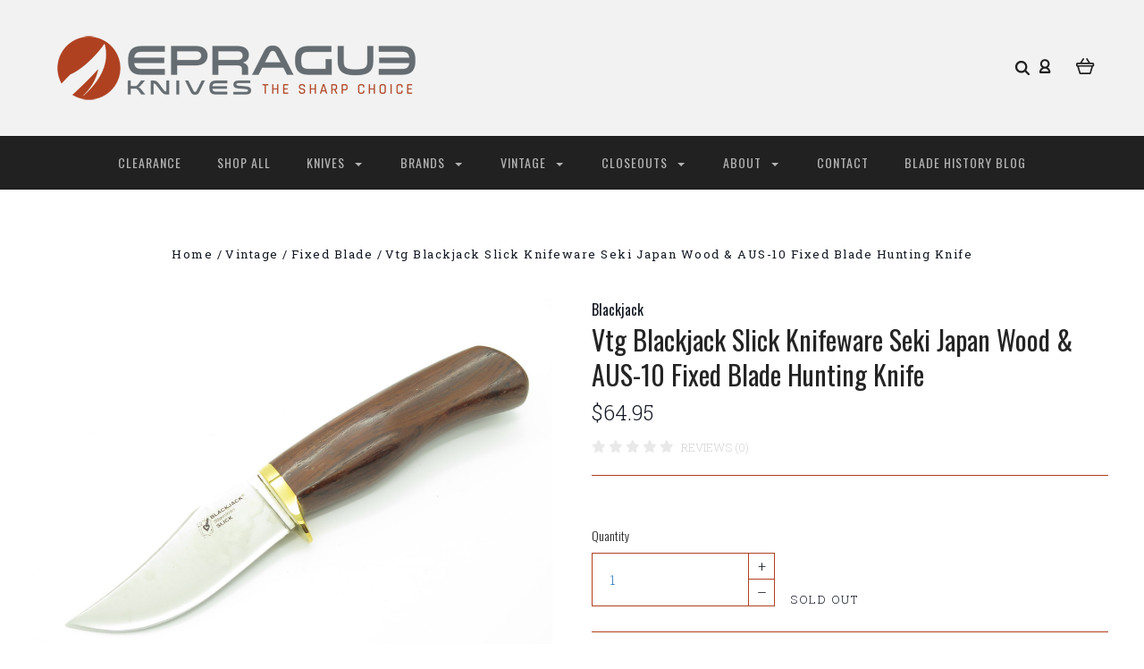

--- FILE ---
content_type: text/html; charset=UTF-8
request_url: https://epragueknives.com/vtg-blackjack-slick-knifeware-seki-japan-aus-10-fixed-blade-hunting-knife/
body_size: 24049
content:

<!DOCTYPE html>
<html class="no-js" lang="en">
  <head>
    <meta http-equiv="X-UA-Compatible" content="IE=edge,chrome=1">
    <title>Vtg Blackjack Slick Knifeware Seki Japan Wood &amp; AUS-10 Fixed Blade Hunting Knife - ePrague, LLC</title>
    <meta property="product:price:amount" content="64.95" /><meta property="product:price:currency" content="USD" /><meta property="og:url" content="https://epragueknives.com/vtg-blackjack-slick-knifeware-seki-japan-aus-10-fixed-blade-hunting-knife/" /><meta property="og:site_name" content="ePrague, LLC" /><meta name="keywords" content="eprog, epraug, eprauge, eprog knives, eprage knives, eprauge knives, Buck, Kershaw, CRKT, Case XX, eprauge, knives, knife, custom, folder, fixed blade, post falls, coeur d alene, idaho, leroy remer, RRR, sheath, limited edition, for sale, collectible, rare, vintage, new, sog, cold steel, Sell my knife colletion,"><link rel='canonical' href='https://epragueknives.com/vtg-blackjack-slick-knifeware-seki-japan-aus-10-fixed-blade-hunting-knife/' /><meta name='platform' content='bigcommerce.stencil' /><meta property="og:type" content="product" />
<meta property="og:title" content="Vtg Blackjack Slick Knifeware Seki Japan Wood &amp; AUS-10 Fixed Blade Hunting Knife" />
<meta property="og:description" content="We offer rare and exclusive production and custom knives. From Case XX, to Kershaw, Buck, CRKT, Seki Japan made, and more, please visit and find your next knife!" />
<meta property="og:image" content="https://cdn11.bigcommerce.com/s-zpvuprf0ez/products/1869/images/22610/IMG_5258__63053.1563843909.386.513.JPG?c=2" />
<meta property="og:availability" content="oos" />
<meta property="pinterest:richpins" content="enabled" />
    
     
    <link href="https://cdn11.bigcommerce.com/s-zpvuprf0ez/product_images/ePrague-favicon-32x32.png?t=1524529988" rel="shortcut icon">
    <meta name="viewport" content="width=device-width, initial-scale=1, maximum-scale=1">
    <script src="https://cdn11.bigcommerce.com/s-zpvuprf0ez/stencil/a3930130-9c58-0137-519c-0242ac110009/e/0293ac90-172d-013e-a7ad-46de29bb857d/js/modernizr.js"></script>

    <link data-stencil-stylesheet href="https://cdn11.bigcommerce.com/s-zpvuprf0ez/stencil/a3930130-9c58-0137-519c-0242ac110009/e/0293ac90-172d-013e-a7ad-46de29bb857d/css/theme-a4465d90-b97c-013c-8e6a-0262f6a3925f.css" rel="stylesheet">
    <link href="https://fonts.googleapis.com/css?family=Montserrat:400%7CKarla:400%7CRoboto+Slab:700,400,300%7COswald:300,400,700&display=swap" rel="stylesheet">

    <!-- Start Tracking Code for analytics_googleanalytics -->

<meta name="p:domain_verify"
content="1f0b99bd4493e105608bd7f0ac320fb0"/>
<!-- Global site tag (gtag.js) - Google Analytics -->
<script async src="https://www.googletagmanager.com/gtag/js?id=UA-21784590-1"></script>
<script>
  window.dataLayer = window.dataLayer || [];
  function gtag(){dataLayer.push(arguments);}
  gtag('js', new Date());

  gtag('config', 'UA-21784590-1');
</script>

<!-- End Tracking Code for analytics_googleanalytics -->


<script src="https://www.google.com/recaptcha/api.js" async defer></script>
<script type="text/javascript">
var BCData = {"product_attributes":{"sku":"BJ-SL-S","upc":"631907302555","mpn":null,"gtin":null,"weight":null,"base":true,"image":null,"price":{"without_tax":{"formatted":"$64.95","value":64.95,"currency":"USD"},"tax_label":"Tax"},"out_of_stock_behavior":"label_option","out_of_stock_message":"Sold Out","available_modifier_values":[],"in_stock_attributes":[],"stock":0,"instock":false,"stock_message":"Sold Out","purchasable":true,"purchasing_message":"The selected product combination is currently unavailable.","call_for_price_message":null}};
</script>
<script><meta name="msvalidate.01" content="0FBA037A2856758AB4AB4E17063E890B" /></script><script>
<meta name="p:domain_verify"
content="1f0b99bd4493e105608bd7f0ac320fb0"/>
</script>
<script nonce="">
(function () {
    var xmlHttp = new XMLHttpRequest();

    xmlHttp.open('POST', 'https://bes.gcp.data.bigcommerce.com/nobot');
    xmlHttp.setRequestHeader('Content-Type', 'application/json');
    xmlHttp.send('{"store_id":"999967967","timezone_offset":"-7.0","timestamp":"2026-01-20T13:13:20.58743800Z","visit_id":"6701caf0-fa55-4032-a9ae-07ae4e852ef1","channel_id":1}');
})();
</script>

    

    
    
























































    <!-- snippet location html_head -->

    
<script type="application/ld+json">
  {
    "@context": "http://schema.org",
    "@type": "WebSite",
    "name": "ePrague, LLC",
    "url": "https://epragueknives.com/"
  }
</script>
  </head>

  <body class="product 




success-type-banner
additional-info-in-tabs
" itemscope itemtype="http://schema.org/WebPage">

      
    <div class="icons-svg-sprite"><svg style="position: absolute; width: 0; height: 0;" width="0" height="0" version="1.1" xmlns="http://www.w3.org/2000/svg" xmlns:xlink="http://www.w3.org/1999/xlink">
  <defs>
    <symbol id="icon-arrow-right" viewBox="0 0 605 1024">
      <title>arrow-right</title>
      <path class="path1" d="M564.888 463.153c27.195 26.998 27.195 70.696 0.008 97.675l-422.439 419.588c-13.27 13.18-30.973 20.312-49.399 20.312s-36.13-7.132-49.4-20.312c-27.179-26.982-27.179-70.712-0.007-97.675l376.788-370.74-376.841-370.822c-27.102-26.919-27.102-70.635 0.069-97.599 27.234-27.074 71.527-27.074 98.794-0.004l422.427 419.576z"></path>
    </symbol>
    <symbol id="icon-arrow-left" viewBox="0 0 605 1024">
      <title>arrow-left</title>
      <path class="path1" d="M466.102 980.427l-422.431-419.58c-27.195-26.998-27.195-70.696-0.008-97.675l422.439-419.588c13.27-13.18 30.973-20.312 49.399-20.312s36.13 7.132 49.4 20.312c27.179 26.982 27.179 70.712 0.007 97.675l-376.788 370.74 376.841 370.822c27.102 26.919 27.102 70.635-0.069 97.599-27.234 27.074-71.527 27.074-98.794 0.004l0.004 0.004z"></path>
    </symbol>
    <symbol id="icon-chevron-down" viewBox="0 0 989 1024">
      <title>chevron-down</title>
      <path class="path1" d="M959.544 350.176l-419.58 422.431c-26.998 27.195-70.696 27.195-97.675 0.008l-419.588-422.439c-13.18-13.27-20.312-30.973-20.312-49.399s7.132-36.13 20.312-49.4c26.982-27.179 70.712-27.179 97.675-0.007l370.74 376.788 370.822-376.841c26.919-27.102 70.635-27.102 97.599 0.069 27.074 27.234 27.074 71.527 0.004 98.794l0.004-0.004z"></path>
    </symbol>
    <symbol id="icon-close" viewBox="0 0 1024 1024">
      <title>close</title>
      <path class="path1" d="M860.937 77.878l-825.652 825.652 85.186 85.186 868.244-868.244-85.186-85.186-42.593 42.593z"></path>
      <path class="path2" d="M946.122 860.937l-825.652-825.652-85.186 85.186 868.244 868.244 85.186-85.186-42.593-42.593z"></path>
    </symbol>
    <symbol id="icon-cart" viewBox="0 0 1195 1024">
      <title>basket</title>
      <path class="path1" d="M1056 288h-163.040c-1.184-3.264-2.398-6.496-4.192-9.408l-160-256c-8.512-13.568-23.584-22.592-40.768-22.592-26.496 0-48 21.472-48 48 0 9.344 2.656 18.016 7.264 25.408l134.112 214.592h-410.752l134.112-214.592c4.608-7.36 7.264-16.064 7.264-25.408 0-26.528-21.504-48-48-48-17.184 0-32.256 9.024-40.736 22.592l-160 256c-1.824 2.912-3.040 6.144-4.224 9.408h-163.040c-53.024 0-96 42.976-96 96v64c0 45.472 31.712 83.328 74.144 93.28l121.728 413.888c11.712 39.776 48.544 68.832 92.128 68.832h576c43.584 0 80.416-29.056 92.128-68.832l121.728-413.888c42.432-9.92 74.144-47.808 74.144-93.28v-64c0-53.024-42.976-96-96-96v0zM864 928l-576.032 0.064-112.928-384.064h801.92l-112.96 384zM1056 448h-960v-64h960v64z"></path>
    </symbol>
    <symbol id="icon-account" viewBox="0 0 819 1024">
      <title>account</title>
      <path class="path1" d="M112.188 972.8h609.882c33.882 0 60.988-27.106 60.988-60.988 0-131.012-70.024-246.212-173.929-309.459 72.282-56.471 117.459-144.565 117.459-241.694 0-171.671-140.047-309.459-309.459-309.459-171.671 0-309.459 140.047-309.459 309.459 0 97.129 45.176 185.224 117.459 241.694-103.906 65.506-173.929 178.447-173.929 309.459 0 31.624 27.106 60.988 60.988 60.988v0zM229.647 358.4c0-103.906 83.576-187.482 187.482-187.482s187.482 83.576 187.482 187.482c0 103.906-83.576 187.482-187.482 187.482-103.906-2.259-187.482-85.835-187.482-187.482v0zM417.129 667.859c112.941 0 207.812 76.8 234.918 182.965h-469.835c27.106-106.165 121.976-182.965 234.918-182.965v0z"></path>
    </symbol>
    <symbol id="icon-search" viewBox="0 0 1024 1024">
      <title>search</title>
      <path class="path1" d="M435.627 51.2c212.204 0 384.427 173.935 384.427 389.819 0 80.829-24.603 155.518-65.609 217.93l199.902 202.583c24.603 25.579 24.603 66.505 0 92.083s-65.609 25.579-90.212 0l-197.852-200.537c-64.584 49.111-143.519 77.759-230.656 77.759-212.204-1.023-384.427-174.958-384.427-389.819 0-215.884 172.223-389.819 384.427-389.819v0 0zM435.627 181.14c-141.469 0-256.285 116.639-256.285 259.879s114.816 259.879 256.285 259.879c141.469 0 256.285-116.639 256.285-259.879 1.025-144.264-113.79-259.879-256.285-259.879v0z"></path>
    </symbol>
    <symbol id="icon-wishlist" viewBox="0 0 1195 1024">
      <title>wishlist</title>
      <path class="path1" d="M827.29 0c-120.912 0-197.237 58.845-241.532 112.056-44.295-53.21-120.608-112.056-241.567-112.056-205.894 0-344.192 190.735-344.192 368.864 0 259.315 498.106 606.858 554.901 645.623 9.302 6.338 20.080 9.513 30.858 9.513s21.556-3.175 30.858-9.513c56.795-38.766 554.901-386.308 554.901-645.623 0-178.129-138.321-368.864-344.227-368.864v0zM585.735 902.561c-196.147-139.504-476.269-389.202-476.269-533.697 0-108.752 81.573-259.397 234.725-259.397 139.317 0 188.497 120.315 190.395 125.083 8.001 21.134 28.257 34.958 50.856 35.146h0.387c22.458 0 42.714-13.906 50.984-34.782 2.015-5.131 51.219-125.446 190.489-125.446 153.164 0 234.76 150.634 234.76 259.397-0.012 144.331-280.157 394.087-476.327 533.697v0z"></path>
    </symbol>
    <symbol id="icon-star" viewBox="0 0 1024 1024">
      <title>star</title>
      <path class="path1" d="M984.504 339.577c-47.75-21.094-174.154-30.282-283.219-34.282-34.154-98.685-88.749-246.342-134.435-291.469-18.627-18.435-48.374-18.435-67.034 0-45.654 45.158-100.278 192.813-134.403 291.469-109.034 4-235.376 13.187-283.19 34.253-25.818 11.411-36.614 42.838-22.938 68.093 31.126 57.28 110.064 142.531 209.126 226.499-27.094 110.25-45.126 210.938-49.936 279.782-2.682 37.779 36.579 64.221 70.125 46.56 62.013-32.925 141.645-67.862 244.749-132.56 32.006 20.096 237.859 138.093 267.002 138.093 27.814 0 49.875-23.866 47.872-52.093-4.81-68.845-22.842-169.533-49.936-279.782 99.094-84 178.032-169.251 209.126-226.531 13.616-25.072 2.998-56.643-22.909-68.032v0z"></path>
    </symbol>
    <symbol id="icon-spinner" viewBox="0 0 1024 1024">
      <title>spinner</title>
      <path class="path1" d="M300.571 796.571q0 30.286-21.429 51.714t-51.714 21.429q-29.714 0-51.429-21.714t-21.714-51.429q0-30.286 21.429-51.714t51.714-21.429 51.714 21.429 21.429 51.714zM585.143 914.286q0 30.286-21.429 51.714t-51.714 21.429-51.714-21.429-21.429-51.714 21.429-51.714 51.714-21.429 51.714 21.429 21.429 51.714zM182.857 512q0 30.286-21.429 51.714t-51.714 21.429-51.714-21.429-21.429-51.714 21.429-51.714 51.714-21.429 51.714 21.429 21.429 51.714zM869.714 796.571q0 29.714-21.714 51.429t-51.429 21.714q-30.286 0-51.714-21.429t-21.429-51.714 21.429-51.714 51.714-21.429 51.714 21.429 21.429 51.714zM318.857 227.429q0 37.714-26.857 64.571t-64.571 26.857-64.571-26.857-26.857-64.571 26.857-64.571 64.571-26.857 64.571 26.857 26.857 64.571zM987.429 512q0 30.286-21.429 51.714t-51.714 21.429-51.714-21.429-21.429-51.714 21.429-51.714 51.714-21.429 51.714 21.429 21.429 51.714zM621.714 109.714q0 45.714-32 77.714t-77.714 32-77.714-32-32-77.714 32-77.714 77.714-32 77.714 32 32 77.714zM924.571 227.429q0 53.143-37.714 90.571t-90.286 37.429q-53.143 0-90.571-37.429t-37.429-90.571q0-52.571 37.429-90.286t90.571-37.714q52.571 0 90.286 37.714t37.714 90.286z"></path>
    </symbol>
    <symbol id="icon-check-mark" viewBox="0 0 1408 1024">
      <title>check-mark</title>
      <path class="path1" d="M1317.965 53.443c-61.952-61.983-162.41-61.983-224.362 0l-551.661 551.599-271.101-271.101c-61.921-61.983-162.44-61.983-224.362 0-61.952 61.952-61.952 162.41 0 224.362l383.282 383.313c30.976 31.007 71.594 46.464 112.181 46.464s81.205-15.457 112.181-46.464l663.811-663.811c61.983-61.952 61.983-162.41 0.031-224.362z"></path>
    </symbol>
    <symbol id="icon-grid" viewBox="0 0 1024 1024">
      <title>grid</title>
      <path class="path1" d="M243.81 121.905c0 67.326-54.579 121.905-121.905 121.905s-121.905-54.579-121.905-121.905c0-67.326 54.579-121.905 121.905-121.905s121.905 54.579 121.905 121.905z"></path>
      <path class="path2" d="M627.81 121.905c0 67.326-54.579 121.905-121.905 121.905s-121.905-54.579-121.905-121.905c0-67.326 54.579-121.905 121.905-121.905s121.905 54.579 121.905 121.905z"></path>
      <path class="path3" d="M1011.81 121.905c0 67.326-54.579 121.905-121.905 121.905s-121.905-54.579-121.905-121.905c0-67.326 54.579-121.905 121.905-121.905s121.905 54.579 121.905 121.905z"></path>
      <path class="path4" d="M243.81 505.905c0 67.326-54.579 121.905-121.905 121.905s-121.905-54.579-121.905-121.905c0-67.326 54.579-121.905 121.905-121.905s121.905 54.579 121.905 121.905z"></path>
      <path class="path5" d="M627.81 505.905c0 67.326-54.579 121.905-121.905 121.905s-121.905-54.579-121.905-121.905c0-67.326 54.579-121.905 121.905-121.905s121.905 54.579 121.905 121.905z"></path>
      <path class="path6" d="M1011.81 505.905c0 67.326-54.579 121.905-121.905 121.905s-121.905-54.579-121.905-121.905c0-67.326 54.579-121.905 121.905-121.905s121.905 54.579 121.905 121.905z"></path>
      <path class="path7" d="M243.81 889.905c0 67.326-54.579 121.905-121.905 121.905s-121.905-54.579-121.905-121.905c0-67.326 54.579-121.905 121.905-121.905s121.905 54.579 121.905 121.905z"></path>
      <path class="path8" d="M627.81 889.905c0 67.326-54.579 121.905-121.905 121.905s-121.905-54.579-121.905-121.905c0-67.326 54.579-121.905 121.905-121.905s121.905 54.579 121.905 121.905z"></path>
      <path class="path9" d="M1011.81 889.905c0 67.326-54.579 121.905-121.905 121.905s-121.905-54.579-121.905-121.905c0-67.326 54.579-121.905 121.905-121.905s121.905 54.579 121.905 121.905z"></path>
    </symbol>
    <symbol id="icon-list" viewBox="0 0 1365 1024">
      <title>list</title>
      <path class="path1" d="M487.619 828.952h780.19c53.861 0 97.524 43.663 97.524 97.524v-48.762c0 53.861-43.663 97.524-97.524 97.524h-780.19c-53.861 0-97.524-43.663-97.524-97.524v48.762c0-53.861 43.663-97.524 97.524-97.524z"></path>
      <path class="path2" d="M243.81 902.095c0 67.326-54.579 121.905-121.905 121.905s-121.905-54.579-121.905-121.905c0-67.326 54.579-121.905 121.905-121.905s121.905 54.579 121.905 121.905z"></path>
      <path class="path3" d="M487.619 438.857h780.19c53.861 0 97.524 43.663 97.524 97.524v-48.762c0 53.861-43.663 97.524-97.524 97.524h-780.19c-53.861 0-97.524-43.663-97.524-97.524v48.762c0-53.861 43.663-97.524 97.524-97.524z"></path>
      <path class="path4" d="M243.81 512c0 67.326-54.579 121.905-121.905 121.905s-121.905-54.579-121.905-121.905c0-67.326 54.579-121.905 121.905-121.905s121.905 54.579 121.905 121.905z"></path>
      <path class="path5" d="M487.619 48.762h780.19c53.861 0 97.524 43.663 97.524 97.524v-48.762c0 53.861-43.663 97.524-97.524 97.524h-780.19c-53.861 0-97.524-43.663-97.524-97.524v48.762c0-53.861 43.663-97.524 97.524-97.524z"></path>
      <path class="path6" d="M243.81 121.905c0 67.326-54.579 121.905-121.905 121.905s-121.905-54.579-121.905-121.905c0-67.326 54.579-121.905 121.905-121.905s121.905 54.579 121.905 121.905z"></path>
    </symbol>
    <symbol id="icon-lock" viewBox="0 0 24 24">
      <title>lock</title>
      <path d="M18 8h-1V6c0-2.76-2.24-5-5-5S7 3.24 7 6v2H6c-1.1 0-2 .9-2 2v10c0 1.1.9 2 2 2h12c1.1 0 2-.9 2-2V10c0-1.1-.9-2-2-2zm-6 9c-1.1 0-2-.9-2-2s.9-2 2-2 2 .9 2 2-.9 2-2 2zm3.1-9H8.9V6c0-1.71 1.39-3.1 3.1-3.1 1.71 0 3.1 1.39 3.1 3.1v2z"></path>
    </symbol>
    <symbol id="icon-plus" viewBox="0 0 1024 1024">
      <title>plus</title>
      <path class="path1" d="M133.766 603.15c-44.237 0-80.101-40.816-80.101-91.161v0c0-50.344 35.865-91.161 80.101-91.161h762.774c44.237 0 80.101 40.816 80.101 91.161v0c0 50.344-35.865 91.161-80.101 91.161h-762.774z"></path>
      <path class="path2" d="M515.153 973.477c-50.344 0-91.161-35.865-91.161-80.101v-762.774c0-44.237 40.816-80.101 91.161-80.101s91.161 35.865 91.161 80.101v762.774c0 44.237-40.816 80.101-91.161 80.101z"></path>
    </symbol>
  </defs>
</svg>
</div>
    <div
      class="
        site-wrapper
      "
      data-site-wrapper
    >
      <!-- snippet location header -->
      <header class="site-header" role="banner">
    <div class="site-alerts" data-alerts>




</div>
  <div class="mobile-search-form" data-mobile-search>
    <a href="#" class="modal-close" aria-label="Close">
  <span aria-hidden="true">
    <svg class="icon icon-close"><use xlink:href="#icon-close" /></svg>
  </span>
</a>
    <!-- snippet location forms_search -->

<form
  class="search-form visible"
  action="/search.php"
  data-search-form
  data-validated-form
>
  <div class="form-field">
    <input
      class="search-input form-input form-input-short"
      name="search_query"
      placeholder="Type in a keyword"
      data-search-input
    >
  </div>
  <button class="button-search-submit" type="submit" data-search-submit>
    <svg class="icon icon-search">
      <use xlink:href="#icon-search" />
    </svg>
  </button>
</form>
    <div class="quick-search-mobile" data-quick-search></div>
  </div>
  <section
    class="top-bar logo-align-left"
    data-header-container
  >
    <div class="container">
      <div class="button-mobile-nav-toggle">
  <button class="top-bar-button">
    <i class="burger"></i>
  </button>
</div>

      <a
        class="mobile-compare-link button-compare-toggle"
        href="/compare"
        data-compare-link="/compare"
      >
        Compare
        <span class="compare-items-count"></span>
      </a>

        <div class="top-bar-left">
  <a class="site-branding-link" href="https://epragueknives.com/">
    <img
      class="site-branding-logo"
      src="https://cdn11.bigcommerce.com/s-zpvuprf0ez/images/stencil/original/smheader_1709244358__29628.original.png"
      alt="ePrague, LLC"
    >
</a>
</div>

<div class="top-bar-right">
  <div class="search-wrap search-compressed" data-search>
    <!-- snippet location forms_search -->

<form
  class="search-form visible"
  action="/search.php"
  data-search-form
  data-validated-form
>
  <div class="form-field">
    <input
      class="search-input form-input form-input-short"
      name="search_query"
      placeholder="Type in a keyword"
      data-search-input
    >
  </div>
  <button class="button-search-submit" type="submit" data-search-submit>
    <svg class="icon icon-search">
      <use xlink:href="#icon-search" />
    </svg>
  </button>
</form>
    <div class="quick-search" data-quick-search></div>
  </div>
  <div class="customer-utils">
    <div data-compare-widget class="compare-wrap custom-util dropdown" data-dropdown>
  <button
    class="top-bar-button button-compare-toggle dropdown-toggle"
    data-dropdown-toggle
  >
    Compare
    <span class="compare-items-count"></span>
  </button>
  <div
    class="compare-tab dropdown-panel dropdown-panel-tooltip"
    data-compare-tab
    data-dropdown-panel
  >
    <ul class="compare-items-list" data-compare-items-wrapper data-compare-items>
    </ul>
    <div class="compare-tab-lower">
      <a
        href="/compare"
        data-compare-link="/compare"
        class="button button-primary compare-submit"
        data-compare-text="Compare"
        data-add-more-text="Add more to compare"
      >
      </a>
    </div>
  </div>
</div>


  <div class="customer-links customer-util">
      <a class="top-bar-button" href="/login.php">
    <svg class="icon icon-account"><use xlink:href="#icon-account" /></svg>
  </a>
  </div>


<div class="mini-cart-wrap dropdown customer-util logo-align-center" data-dropdown>
  <button class="top-bar-button button-cart-toggle dropdown-toggle" data-dropdown-toggle>
  <svg class="icon icon-cart"><use xlink:href="#icon-cart" /></svg>
  <span class="icon-cart-count "><span class="number">0</span></span>
</button>
<div class="dropdown-panel dropdown-panel-tooltip mini-cart" data-dropdown-panel>
  <div class="mini-cart-inner">
    <div class="mini-cart-contents">
      
<footer class="mini-cart-footer">
    <p class="mini-cart-empty">Your basket is empty.</p>
</footer>
    </div>
  </div>
</div>
</div>
  </div>
</div>



      <section class="utils mobile-customer-utils">
        <div class="util search-util">
          <button class="button-search-toggle" data-mobile-search-toggle>
            <svg class="icon icon-search">
              <use xlink:href="#icon-search" />
            </svg>
          </button>
        </div>

        <div class="util">
          <a class="cart-link" href="/cart.php">
            <svg class="icon icon-cart">
              <use xlink:href="#icon-cart" />
            </svg>
            <span
              class="icon-cart-count "
            >
              <span class="number">0</span>
            </span>
          </a>
        </div>
      </section>
    </div>
  </section>

  <section class="main-nav-bar">
    <div
      class="
        container
      "
      data-navigation-container
    >
      <div
        class="navigation-overflow-scroll-arrow left-arrow"
        data-navigation-scroll="left"
      >
        <svg class="icon icon-arrow-left">
          <use xlink:href="#icon-arrow-left" />
        </svg>
      </div>
      <nav
        class="navigation style-dropdown-expanded"
        data-navigation
      >
        <ul class="main-nav-list">
                  <li class="main-nav-item">
      <a class="top-level-nav-link items" href="https://epragueknives.com/clearance/">
        Clearance
      </a>
    </li>
    <li class="main-nav-item">
      <a class="top-level-nav-link items" href="https://epragueknives.com/shop-all/">
        Shop All
      </a>
    </li>
    <li
      class="
        main-nav-item
        dropdown
              six-children
      "
      data-dropdown
    >
      <a
        class="dropdown-toggle top-level-nav-link items"
        href="#"
        data-dropdown-toggle
      >
        Knives
        <svg class="icon icon-arrow-down">
          <use xlink:href="#icon-arrow-down" />
        </svg>
      </a>
        <ul
          class="
            dropdown-panel
          "
          data-dropdown-panel
              data-position-navigation
        >
            <div
              class="
                dropdown-expanded-panel
              "
            >
          <li class="parent-all nav-tier-item ">
  <a href="https://epragueknives.com/knives/">
      All Knives
  </a>
</li>
    <li class="nav-tier-item ">
      <a href="https://epragueknives.com/knives/accessories/">
        Accessories
      </a>
    </li>
    <li class="nav-tier-item ">
      <a href="https://epragueknives.com/knives/automatics/">
        Automatics
      </a>
    </li>
    <li class="nav-tier-item ">
      <a href="https://epragueknives.com/knives/butterfly-knives/">
        Butterfly Knives
      </a>
    </li>
    <li class="nav-tier-item ">
      <a href="https://epragueknives.com/knives/custom/">
        Custom
      </a>
    </li>
    <li class="nav-tier-item ">
      <a href="https://epragueknives.com/knives/daggers/">
        Daggers
      </a>
    </li>
    <li class="nav-tier-item ">
      <a href="https://epragueknives.com/knives/everything-else/">
        Everything Else
      </a>
    </li>
    <li class="nav-tier-item ">
      <a href="https://epragueknives.com/knives/fixed-blade/">
        Fixed Blade
      </a>
    </li>
    <li class="nav-tier-item ">
      <a href="https://epragueknives.com/knives/hatchets-and-axes/">
        Hatchets and Axes
      </a>
    </li>
    <li class="nav-tier-item ">
      <a href="https://epragueknives.com/knives/hunting/">
        Hunting
      </a>
    </li>
    <li class="nav-tier-item ">
      <a href="https://epragueknives.com/knives/kitchen/">
        Kitchen
      </a>
    </li>
    <li class="nav-tier-item ">
      <a href="https://epragueknives.com/knives/knife-display/">
        Knife Display
      </a>
    </li>
    <li
      class="
        nav-tier-item
        has-children
      "
      data-tier
    >
      <a href="https://epragueknives.com/knives/knifemaking/" data-tier-toggle>
        Knifemaking
        <svg class="icon icon-arrow-down">
          <use xlink:href="#icon-arrow-down" />
        </svg>
      </a>
      <ul class="dropdown-tier" data-tier-panel>
        <li class="parent-all nav-tier-item ">
  <a href="https://epragueknives.com/knives/knifemaking/">
      All Knifemaking
  </a>
</li>
    <li class="nav-tier-item ">
      <a href="https://epragueknives.com/knives/knifemaking/elk-handle-material/">
        Elk Handle Material
      </a>
    </li>
  <li class="nav-tier-item-empty"></li>
  <li class="nav-tier-item-empty"></li>
  <li class="nav-tier-item-empty"></li>
  <li class="nav-tier-item-empty"></li>
  <li class="nav-tier-item-empty"></li>
  <li class="nav-tier-item-empty"></li>
      </ul>
    </li>
    <li class="nav-tier-item ">
      <a href="https://epragueknives.com/knives/limited-edition/">
        Limited Edition
      </a>
    </li>
    <li class="nav-tier-item ">
      <a href="https://epragueknives.com/knives/literature/">
        Literature
      </a>
    </li>
    <li class="nav-tier-item ">
      <a href="https://epragueknives.com/knives/multitools/">
        Multitools
      </a>
    </li>
    <li class="nav-tier-item ">
      <a href="https://epragueknives.com/knives/rescue-tools/">
        Rescue Tools
      </a>
    </li>
    <li class="nav-tier-item ">
      <a href="https://epragueknives.com/knives/scissors/">
        Scissors
      </a>
    </li>
    <li class="nav-tier-item ">
      <a href="https://epragueknives.com/knives/sharpening/">
        Sharpening
      </a>
    </li>
    <li
      class="
        nav-tier-item
        has-children
      "
      data-tier
    >
      <a href="https://epragueknives.com/knives/sheaths/" data-tier-toggle>
        Sheaths
        <svg class="icon icon-arrow-down">
          <use xlink:href="#icon-arrow-down" />
        </svg>
      </a>
      <ul class="dropdown-tier" data-tier-panel>
        <li class="parent-all nav-tier-item ">
  <a href="https://epragueknives.com/knives/sheaths/">
      All Sheaths
  </a>
</li>
    <li class="nav-tier-item ">
      <a href="https://epragueknives.com/knives/sheaths/fixed-sheaths/">
        Fixed Sheaths
      </a>
    </li>
    <li class="nav-tier-item ">
      <a href="https://epragueknives.com/knives/sheaths/folder-sheaths/">
        Folder Sheaths
      </a>
    </li>
  <li class="nav-tier-item-empty"></li>
  <li class="nav-tier-item-empty"></li>
  <li class="nav-tier-item-empty"></li>
  <li class="nav-tier-item-empty"></li>
  <li class="nav-tier-item-empty"></li>
  <li class="nav-tier-item-empty"></li>
      </ul>
    </li>
    <li class="nav-tier-item ">
      <a href="https://epragueknives.com/knives/survival/">
        Survival
      </a>
    </li>
    <li class="nav-tier-item ">
      <a href="https://epragueknives.com/knives/swords/">
        Swords
      </a>
    </li>
    <li class="nav-tier-item ">
      <a href="https://epragueknives.com/knives/tactical-folders/">
        Tactical Folders
      </a>
    </li>
    <li
      class="
        nav-tier-item
        has-children
      "
      data-tier
    >
      <a href="https://epragueknives.com/knives/traditional-folders/" data-tier-toggle>
        Traditional Folders
        <svg class="icon icon-arrow-down">
          <use xlink:href="#icon-arrow-down" />
        </svg>
      </a>
      <ul class="dropdown-tier" data-tier-panel>
        <li class="parent-all nav-tier-item ">
  <a href="https://epragueknives.com/knives/traditional-folders/">
      All Traditional Folders
  </a>
</li>
    <li class="nav-tier-item ">
      <a href="https://epragueknives.com/knives/traditional-folders/folding-hunter/">
        Folding Hunter
      </a>
    </li>
    <li class="nav-tier-item ">
      <a href="https://epragueknives.com/knives/traditional-folders/pocket-knife/">
        Pocket Knife
      </a>
    </li>
  <li class="nav-tier-item-empty"></li>
  <li class="nav-tier-item-empty"></li>
  <li class="nav-tier-item-empty"></li>
  <li class="nav-tier-item-empty"></li>
  <li class="nav-tier-item-empty"></li>
  <li class="nav-tier-item-empty"></li>
      </ul>
    </li>
    <li class="nav-tier-item ">
      <a href="https://epragueknives.com/knives/throwing-stars/">
        Throwing Stars
      </a>
    </li>
  <li class="nav-tier-item-empty"></li>
  <li class="nav-tier-item-empty"></li>
  <li class="nav-tier-item-empty"></li>
  <li class="nav-tier-item-empty"></li>
  <li class="nav-tier-item-empty"></li>
  <li class="nav-tier-item-empty"></li>
            </div>
        </ul>
    </li>
    <li
      class="
        main-nav-item
        dropdown
              six-children
      "
      data-dropdown
    >
      <a
        class="dropdown-toggle top-level-nav-link items"
        href="#"
        data-dropdown-toggle
      >
        Brands
        <svg class="icon icon-arrow-down">
          <use xlink:href="#icon-arrow-down" />
        </svg>
      </a>
        <ul
          class="
            dropdown-panel
          "
          data-dropdown-panel
              data-position-navigation
        >
            <div
              class="
                dropdown-expanded-panel
              "
            >
          <li class="parent-all nav-tier-item ">
  <a href="https://epragueknives.com/shop-by-brand/">
      All Brands
  </a>
</li>
    <li class="nav-tier-item ">
      <a href="https://epragueknives.com/brands/a-g-russell/">
        A.G. Russell
      </a>
    </li>
    <li class="nav-tier-item ">
      <a href="https://epragueknives.com/brands/al-mar/">
        Al Mar
      </a>
    </li>
    <li class="nav-tier-item ">
      <a href="https://epragueknives.com/brands/ant/">
        Ant
      </a>
    </li>
    <li class="nav-tier-item ">
      <a href="https://epragueknives.com/brands/arno-bernard/">
        Arno Bernard
      </a>
    </li>
    <li class="nav-tier-item ">
      <a href="https://epragueknives.com/brands/aristocrat/">
        Aristocrat
      </a>
    </li>
    <li class="nav-tier-item ">
      <a href="https://epragueknives.com/brands/ars-attack-rescue-survive/">
        ARS - Attack Rescue Survive
      </a>
    </li>
    <li class="nav-tier-item ">
      <a href="https://epragueknives.com/brands/athro/">
        Athro
      </a>
    </li>
    <li class="nav-tier-item ">
      <a href="https://epragueknives.com/brands/attleboro/">
        Attleboro
      </a>
    </li>
    <li class="nav-tier-item ">
      <a href="https://epragueknives.com/brands/barlow/">
        Barlow
      </a>
    </li>
    <li class="nav-tier-item ">
      <a href="https://epragueknives.com/brands/bear-cutlery/">
        Bear Cutlery
      </a>
    </li>
    <li class="nav-tier-item ">
      <a href="https://epragueknives.com/brands/benchmade/">
        Benchmade
      </a>
    </li>
    <li class="nav-tier-item ">
      <a href="https://epragueknives.com/brands/beretta/">
        Beretta
      </a>
    </li>
    <li class="nav-tier-item ">
      <a href="https://epragueknives.com/brands/big-country/">
        Big Country
      </a>
    </li>
    <li class="nav-tier-item ">
      <a href="https://epragueknives.com/brands/blackjack/">
        Blackjack
      </a>
    </li>
    <li class="nav-tier-item ">
      <a href="https://epragueknives.com/knives/boker/">
        Boker
      </a>
    </li>
    <li class="nav-tier-item ">
      <a href="https://epragueknives.com/browning-1/">
        Browning
      </a>
    </li>
    <li class="nav-tier-item ">
      <a href="https://epragueknives.com/brands/bst-basic-tools/">
        BST - Basic Tools
      </a>
    </li>
    <li class="nav-tier-item ">
      <a href="https://epragueknives.com/brands/buck/">
        Buck
      </a>
    </li>
    <li class="nav-tier-item ">
      <a href="https://epragueknives.com/brands/bulldog/">
        Bulldog
      </a>
    </li>
    <li class="nav-tier-item ">
      <a href="https://epragueknives.com/brands/c-i-compass-industries/">
        C.I. - Compass Industries
      </a>
    </li>
    <li class="nav-tier-item ">
      <a href="https://epragueknives.com/brands/cam-iii/">
        CAM III
      </a>
    </li>
    <li class="nav-tier-item ">
      <a href="https://epragueknives.com/brands/camillus/">
        Camillus
      </a>
    </li>
    <li class="nav-tier-item ">
      <a href="https://epragueknives.com/brands/canal-street/">
        Canal Street
      </a>
    </li>
    <li class="nav-tier-item ">
      <a href="https://epragueknives.com/brands/case-xx/">
        Case XX
      </a>
    </li>
    <li class="nav-tier-item ">
      <a href="https://epragueknives.com/brands/cold-steel/">
        Cold Steel
      </a>
    </li>
    <li class="nav-tier-item ">
      <a href="https://epragueknives.com/brands/coleman/">
        Coleman
      </a>
    </li>
    <li class="nav-tier-item ">
      <a href="https://epragueknives.com/brands/colonial/">
        Colonial
      </a>
    </li>
    <li class="nav-tier-item ">
      <a href="https://epragueknives.com/brands/colt/">
        Colt
      </a>
    </li>
    <li class="nav-tier-item ">
      <a href="https://epragueknives.com/brands/condor/">
        Condor
      </a>
    </li>
    <li class="nav-tier-item ">
      <a href="https://epragueknives.com/brands/crkt/">
        CRKT
      </a>
    </li>
    <li class="nav-tier-item ">
      <a href="https://epragueknives.com/brands/dew-hara/">
        Dew Hara
      </a>
    </li>
    <li class="nav-tier-item ">
      <a href="https://epragueknives.com/brands/explorer/">
        Explorer
      </a>
    </li>
    <li class="nav-tier-item ">
      <a href="https://epragueknives.com/brands/fightn-rooster/">
        Fight&#x27;n Rooster
      </a>
    </li>
    <li class="nav-tier-item ">
      <a href="https://epragueknives.com/brands/frost/">
        Frost
      </a>
    </li>
    <li class="nav-tier-item ">
      <a href="https://epragueknives.com/brands/fury/">
        Fury
      </a>
    </li>
    <li class="nav-tier-item ">
      <a href="https://epragueknives.com/brands/g96/">
        G96
      </a>
    </li>
    <li class="nav-tier-item ">
      <a href="https://epragueknives.com/brands/g-sakai/">
        G. Sakai
      </a>
    </li>
    <li class="nav-tier-item ">
      <a href="https://epragueknives.com/brands/gerber/">
        Gerber
      </a>
    </li>
    <li class="nav-tier-item ">
      <a href="https://epragueknives.com/brands/granfors-bruks/">
        Granfors Bruks
      </a>
    </li>
    <li class="nav-tier-item ">
      <a href="https://epragueknives.com/brands/great-eastern/">
        Great Eastern
      </a>
    </li>
    <li class="nav-tier-item ">
      <a href="https://epragueknives.com/brands/grohmann/">
        Grohmann
      </a>
    </li>
    <li class="nav-tier-item ">
      <a href="https://epragueknives.com/brands/gutmann/">
        Gutmann
      </a>
    </li>
    <li class="nav-tier-item ">
      <a href="https://epragueknives.com/brands/haller/">
        Haller
      </a>
    </li>
    <li class="nav-tier-item ">
      <a href="https://epragueknives.com/brands/hammer-brand/">
        Hammer Brand
      </a>
    </li>
    <li class="nav-tier-item ">
      <a href="https://epragueknives.com/brands/handy-twine-knife/">
        Handy Twine Knife
      </a>
    </li>
    <li class="nav-tier-item ">
      <a href="https://epragueknives.com/brands/hattori/">
        Hattori
      </a>
    </li>
    <li class="nav-tier-item ">
      <a href="https://epragueknives.com/brands/hayabusa/">
        Hayabusa
      </a>
    </li>
    <li class="nav-tier-item ">
      <a href="https://epragueknives.com/brands/hiroshi-suzuki/">
        Hiroshi Suzuki
      </a>
    </li>
    <li class="nav-tier-item ">
      <a href="https://epragueknives.com/brands/hen-rooster/">
        Hen &amp; Rooster
      </a>
    </li>
    <li class="nav-tier-item ">
      <a href="https://epragueknives.com/brands/herbertz/">
        Herbertz
      </a>
    </li>
    <li class="nav-tier-item ">
      <a href="https://epragueknives.com/brands/hiro/">
        Hiro
      </a>
    </li>
    <li class="nav-tier-item ">
      <a href="https://epragueknives.com/brands/hk/">
        HK
      </a>
    </li>
    <li class="nav-tier-item ">
      <a href="https://epragueknives.com/brands/ic-cut/">
        IC Cut
      </a>
    </li>
    <li class="nav-tier-item ">
      <a href="https://epragueknives.com/brands/imperial/">
        Imperial
      </a>
    </li>
    <li class="nav-tier-item ">
      <a href="https://epragueknives.com/brands/inagaki/">
        Inagaki
      </a>
    </li>
    <li class="nav-tier-item ">
      <a href="https://epragueknives.com/brands/ipco/">
        Ipco
      </a>
    </li>
    <li class="nav-tier-item ">
      <a href="https://epragueknives.com/brands/jake-hoback/">
        Jake Hoback
      </a>
    </li>
    <li class="nav-tier-item ">
      <a href="https://epragueknives.com/brands/john-nelson/">
        John Nelson
      </a>
    </li>
    <li class="nav-tier-item ">
      <a href="https://epragueknives.com/brands/junglee/">
        Junglee
      </a>
    </li>
    <li class="nav-tier-item ">
      <a href="https://epragueknives.com/brands/ka-bar/">
        Ka-Bar
      </a>
    </li>
    <li class="nav-tier-item ">
      <a href="https://epragueknives.com/brands/kanetsune/">
        Kanetsune
      </a>
    </li>
    <li class="nav-tier-item ">
      <a href="https://epragueknives.com/brands/katz/">
        Katz
      </a>
    </li>
    <li class="nav-tier-item ">
      <a href="https://epragueknives.com/brands/kershaw/">
        Kershaw
      </a>
    </li>
    <li class="nav-tier-item ">
      <a href="https://epragueknives.com/brands/kiku-matsuda/">
        Kiku Matsuda
      </a>
    </li>
    <li class="nav-tier-item ">
      <a href="https://epragueknives.com/brands/kissing-crane/">
        Kissing Crane
      </a>
    </li>
    <li class="nav-tier-item ">
      <a href="https://epragueknives.com/brands/klaas/">
        Klaas
      </a>
    </li>
    <li class="nav-tier-item ">
      <a href="https://epragueknives.com/brands/klein/">
        Klein
      </a>
    </li>
    <li class="nav-tier-item ">
      <a href="https://epragueknives.com/brands/knife-making/">
        Knife Making
      </a>
    </li>
    <li class="nav-tier-item ">
      <a href="https://epragueknives.com/brands/knights-armament/">
        Knight&#x27;s Armament
      </a>
    </li>
    <li class="nav-tier-item ">
      <a href="https://epragueknives.com/brands/kutmaster/">
        Kutmaster
      </a>
    </li>
    <li class="nav-tier-item ">
      <a href="https://epragueknives.com/brands/lakota/">
        Lakota
      </a>
    </li>
    <li class="nav-tier-item ">
      <a href="https://epragueknives.com/brands/leatherman/">
        Leatherman
      </a>
    </li>
    <li class="nav-tier-item ">
      <a href="https://epragueknives.com/brands/marbles/">
        Marbles
      </a>
    </li>
    <li class="nav-tier-item ">
      <a href="https://epragueknives.com/brands/masahiro/">
        Masahiro
      </a>
    </li>
    <li class="nav-tier-item ">
      <a href="https://epragueknives.com/brands/masano/">
        Masano
      </a>
    </li>
    <li class="nav-tier-item ">
      <a href="https://epragueknives.com/brands/mcusta/">
        Mcusta
      </a>
    </li>
    <li class="nav-tier-item ">
      <a href="https://epragueknives.com/brands/microtech/">
        Microtech
      </a>
    </li>
    <li class="nav-tier-item ">
      <a href="https://epragueknives.com/brands/moki/">
        Moki
      </a>
    </li>
    <li class="nav-tier-item ">
      <a href="https://epragueknives.com/brands/novelty-knife/">
        Novelty Knife
      </a>
    </li>
    <li class="nav-tier-item ">
      <a href="https://epragueknives.com/brands/muela/">
        Muela
      </a>
    </li>
    <li class="nav-tier-item ">
      <a href="https://epragueknives.com/brands/myerchin/">
        Myerchin
      </a>
    </li>
    <li class="nav-tier-item ">
      <a href="https://epragueknives.com/brands/old-smoky/">
        Old Smoky
      </a>
    </li>
    <li class="nav-tier-item ">
      <a href="https://epragueknives.com/brands/olsen/">
        Olsen
      </a>
    </li>
    <li class="nav-tier-item ">
      <a href="https://epragueknives.com/brands/ontario/">
        Ontario
      </a>
    </li>
    <li class="nav-tier-item ">
      <a href="https://epragueknives.com/brands/open-road/">
        Open Road
      </a>
    </li>
    <li class="nav-tier-item ">
      <a href="https://epragueknives.com/brands/parker/">
        Parker
      </a>
    </li>
    <li class="nav-tier-item ">
      <a href="https://epragueknives.com/brands/phrobis/">
        Phrobis
      </a>
    </li>
    <li class="nav-tier-item ">
      <a href="https://epragueknives.com/brands/premier/">
        Premier
      </a>
    </li>
    <li class="nav-tier-item ">
      <a href="https://epragueknives.com/brands/puma/">
        Puma
      </a>
    </li>
    <li class="nav-tier-item ">
      <a href="https://epragueknives.com/brands/queen/">
        Queen
      </a>
    </li>
    <li class="nav-tier-item ">
      <a href="https://epragueknives.com/brands/rangers/">
        Ranger&#x27;s
      </a>
    </li>
    <li class="nav-tier-item ">
      <a href="https://epragueknives.com/brands/remington/">
        Remington
      </a>
    </li>
    <li class="nav-tier-item ">
      <a href="https://epragueknives.com/brands/resqvival/">
        Resqvival
      </a>
    </li>
    <li class="nav-tier-item ">
      <a href="https://epragueknives.com/brands/rhino/">
        Rhino
      </a>
    </li>
    <li class="nav-tier-item ">
      <a href="https://epragueknives.com/brands/rigid/">
        Rigid
      </a>
    </li>
    <li class="nav-tier-item ">
      <a href="https://epragueknives.com/brands/rostfrei/">
        Rostfrei
      </a>
    </li>
    <li class="nav-tier-item ">
      <a href="https://epragueknives.com/brands/rough-rider/">
        Rough Rider
      </a>
    </li>
    <li class="nav-tier-item ">
      <a href="https://epragueknives.com/brands/rrr-leroy-remer/">
        RRR - Leroy Remer
      </a>
    </li>
    <li class="nav-tier-item ">
      <a href="https://epragueknives.com/brands/sabre/">
        Sabre
      </a>
    </li>
    <li class="nav-tier-item ">
      <a href="https://epragueknives.com/brands/seto/">
        Seto
      </a>
    </li>
    <li class="nav-tier-item ">
      <a href="https://epragueknives.com/brands/schatt-morgan/">
        Schatt &amp; Morgan
      </a>
    </li>
    <li class="nav-tier-item ">
      <a href="https://epragueknives.com/brands/schlieper/">
        Schlieper
      </a>
    </li>
    <li class="nav-tier-item ">
      <a href="https://epragueknives.com/brands/schrade/">
        Schrade
      </a>
    </li>
    <li class="nav-tier-item ">
      <a href="https://epragueknives.com/brands/screwsaver/">
        Screwsaver
      </a>
    </li>
    <li class="nav-tier-item ">
      <a href="https://epragueknives.com/brands/seizo-imai/">
        Seizo Imai
      </a>
    </li>
    <li class="nav-tier-item ">
      <a href="https://epragueknives.com/brands/seki-cut/">
        Seki Cut
      </a>
    </li>
    <li class="nav-tier-item ">
      <a href="https://epragueknives.com/brands/seki-japan/">
        Seki, Japan
      </a>
    </li>
    <li class="nav-tier-item ">
      <a href="https://epragueknives.com/brands/sharp/">
        Sharp
      </a>
    </li>
    <li class="nav-tier-item ">
      <a href="https://epragueknives.com/brands/shun/">
        Shun
      </a>
    </li>
    <li class="nav-tier-item ">
      <a href="https://epragueknives.com/brands/silky/">
        Silky
      </a>
    </li>
    <li class="nav-tier-item ">
      <a href="https://epragueknives.com/brands/smith-wesson/">
        Smith &amp; Wesson
      </a>
    </li>
    <li class="nav-tier-item ">
      <a href="https://epragueknives.com/brands/sog/">
        SOG
      </a>
    </li>
    <li class="nav-tier-item ">
      <a href="https://epragueknives.com/brands/solar/">
        Solar
      </a>
    </li>
    <li class="nav-tier-item ">
      <a href="https://epragueknives.com/brands/spyderco/">
        Spyderco
      </a>
    </li>
    <li class="nav-tier-item ">
      <a href="https://epragueknives.com/brands/standing-stone-cutlery/">
        Standing Stone Cutlery
      </a>
    </li>
    <li class="nav-tier-item ">
      <a href="https://epragueknives.com/brands/star/">
        Star
      </a>
    </li>
    <li class="nav-tier-item ">
      <a href="https://epragueknives.com/brands/swanner/">
        Swanner
      </a>
    </li>
    <li class="nav-tier-item ">
      <a href="https://epragueknives.com/brands/swiss-army/">
        Swiss Army
      </a>
    </li>
    <li class="nav-tier-item ">
      <a href="https://epragueknives.com/brands/tak-fukuta/">
        Tak Fukuta
      </a>
    </li>
    <li class="nav-tier-item ">
      <a href="https://epragueknives.com/brands/takeshi-saji/">
        Takeshi Saji
      </a>
    </li>
    <li class="nav-tier-item ">
      <a href="https://epragueknives.com/brands/taylor/">
        Taylor
      </a>
    </li>
    <li class="nav-tier-item ">
      <a href="https://epragueknives.com/brands/timberline/">
        Timberline
      </a>
    </li>
    <li class="nav-tier-item ">
      <a href="https://epragueknives.com/brands/ulster/">
        Ulster
      </a>
    </li>
    <li class="nav-tier-item ">
      <a href="https://epragueknives.com/brands/united/">
        United
      </a>
    </li>
    <li class="nav-tier-item ">
      <a href="https://epragueknives.com/brands/unknown/">
        Unknown
      </a>
    </li>
    <li class="nav-tier-item ">
      <a href="https://epragueknives.com/brands/usa/">
        USA
      </a>
    </li>
    <li class="nav-tier-item ">
      <a href="https://epragueknives.com/brands/valor/">
        Valor
      </a>
    </li>
    <li class="nav-tier-item ">
      <a href="https://epragueknives.com/brands/vernco/">
        Vernco
      </a>
    </li>
    <li class="nav-tier-item ">
      <a href="https://epragueknives.com/brands/victorinox/">
        Victorinox
      </a>
    </li>
    <li class="nav-tier-item ">
      <a href="https://epragueknives.com/brands/wasabi/">
        Wasabi
      </a>
    </li>
    <li class="nav-tier-item ">
      <a href="https://epragueknives.com/brands/wenoka/">
        Wenoka
      </a>
    </li>
    <li class="nav-tier-item ">
      <a href="https://epragueknives.com/brands/western/">
        Western
      </a>
    </li>
    <li class="nav-tier-item ">
      <a href="https://epragueknives.com/brands/winchester/">
        Winchester
      </a>
    </li>
    <li class="nav-tier-item ">
      <a href="https://epragueknives.com/brands/windlass/">
        Windlass
      </a>
    </li>
    <li class="nav-tier-item ">
      <a href="https://epragueknives.com/brands/wostenholm/">
        Wostenholm
      </a>
    </li>
    <li class="nav-tier-item ">
      <a href="https://epragueknives.com/brands/zt-zero-tolerance/">
        ZT - Zero Tolerance
      </a>
    </li>
    <li class="nav-tier-item ">
      <a href="https://epragueknives.com/brands/all-others/">
        All Others
      </a>
    </li>
  <li class="nav-tier-item-empty"></li>
  <li class="nav-tier-item-empty"></li>
  <li class="nav-tier-item-empty"></li>
  <li class="nav-tier-item-empty"></li>
  <li class="nav-tier-item-empty"></li>
  <li class="nav-tier-item-empty"></li>
            </div>
        </ul>
    </li>
    <li
      class="
        main-nav-item
        dropdown
              three-children
      "
      data-dropdown
    >
      <a
        class="dropdown-toggle top-level-nav-link items"
        href="#"
        data-dropdown-toggle
      >
        Vintage
        <svg class="icon icon-arrow-down">
          <use xlink:href="#icon-arrow-down" />
        </svg>
      </a>
        <ul
          class="
            dropdown-panel
          "
          data-dropdown-panel
              data-position-navigation
        >
            <div
              class="
                dropdown-expanded-panel
              "
            >
          <li class="parent-all nav-tier-item has-image thumbnail-cover">
      
    <a
      class="replaced-image ratio-4-3 nav-image"
      href="https://epragueknives.com/vintage/"
      style="background-image: url('https://cdn11.bigcommerce.com/s-zpvuprf0ez/images/stencil/original/s/img_9051__71892.original.jpg');"
    >
      <img src="https://cdn11.bigcommerce.com/s-zpvuprf0ez/images/stencil/original/s/img_9051__71892.original.jpg" alt="Vintage">
    </a>
  <a href="https://epragueknives.com/vintage/">
      All Vintage
  </a>
</li>
    <li class="nav-tier-item has-image thumbnail-cover">
          
    <a
      class="replaced-image ratio-4-3 nav-image"
      href="https://epragueknives.com/vintage/folding-knife/"
      style="background-image: url('https://cdn11.bigcommerce.com/s-zpvuprf0ez/images/stencil/original/h/img_8697__75196.original.jpg');"
    >
      <img src="https://cdn11.bigcommerce.com/s-zpvuprf0ez/images/stencil/original/h/img_8697__75196.original.jpg" alt="Folding Knife">
    </a>
      <a href="https://epragueknives.com/vintage/folding-knife/">
        Folding Knife
      </a>
    </li>
    <li class="nav-tier-item has-image thumbnail-cover">
          
    <a
      class="replaced-image ratio-4-3 nav-image"
      href="https://epragueknives.com/vintage/fixed-blade/"
      style="background-image: url('https://cdn11.bigcommerce.com/s-zpvuprf0ez/images/stencil/original/w/img_8803__38093.original.jpg');"
    >
      <img src="https://cdn11.bigcommerce.com/s-zpvuprf0ez/images/stencil/original/w/img_8803__38093.original.jpg" alt="Fixed Blade">
    </a>
      <a href="https://epragueknives.com/vintage/fixed-blade/">
        Fixed Blade
      </a>
    </li>
  <li class="nav-tier-item-empty"></li>
  <li class="nav-tier-item-empty"></li>
  <li class="nav-tier-item-empty"></li>
  <li class="nav-tier-item-empty"></li>
  <li class="nav-tier-item-empty"></li>
  <li class="nav-tier-item-empty"></li>
            </div>
        </ul>
    </li>
    <li
      class="
        main-nav-item
        dropdown
              two-children
      "
      data-dropdown
    >
      <a
        class="dropdown-toggle top-level-nav-link items"
        href="#"
        data-dropdown-toggle
      >
        Closeouts
        <svg class="icon icon-arrow-down">
          <use xlink:href="#icon-arrow-down" />
        </svg>
      </a>
        <ul
          class="
            dropdown-panel
          "
          data-dropdown-panel
        >
            <div
              class="
                dropdown-expanded-panel
              "
            >
          <li class="parent-all nav-tier-item has-image thumbnail-cover">
      
    <a
      class="replaced-image ratio-4-3 nav-image"
      href="https://epragueknives.com/closeouts/"
      style="background-image: url('https://cdn11.bigcommerce.com/s-zpvuprf0ez/images/stencil/original/x/img_8691__66593.original.jpg');"
    >
      <img src="https://cdn11.bigcommerce.com/s-zpvuprf0ez/images/stencil/original/x/img_8691__66593.original.jpg" alt="Closeouts">
    </a>
  <a href="https://epragueknives.com/closeouts/">
      All Closeouts
  </a>
</li>
    <li class="nav-tier-item ">
      <a href="https://epragueknives.com/closeouts/anniversary-sale/">
        Anniversary Sale
      </a>
    </li>
  <li class="nav-tier-item-empty"></li>
  <li class="nav-tier-item-empty"></li>
  <li class="nav-tier-item-empty"></li>
  <li class="nav-tier-item-empty"></li>
  <li class="nav-tier-item-empty"></li>
  <li class="nav-tier-item-empty"></li>
            </div>
        </ul>
    </li>
                <li
      class="
        main-nav-item
        dropdown
          pages-dropdown
              "
      data-dropdown
    >
      <a
        class="dropdown-toggle top-level-nav-link items"
        href="#"
        data-dropdown-toggle
      >
        About
        <svg class="icon icon-arrow-down">
          <use xlink:href="#icon-arrow-down" />
        </svg>
      </a>
        <ul
          class="
            dropdown-panel
              pages-panel
          "
          data-dropdown-panel
        >
          <li class="parent-all nav-tier-item ">
  <a href="https://epragueknives.com/about/">
      About
  </a>
</li>
    <li class="nav-tier-item ">
      <a href="https://epragueknives.com/login.php">
        Account Login
      </a>
    </li>
    <li class="nav-tier-item ">
      <a href="https://forms.omnisrc.com/signup/v1/5c489f078653ed7d78a0485f_5c7b4e1b8653ed730024babe.html">
        Subscribe to Newsletter
      </a>
    </li>
    <li class="nav-tier-item ">
      <a href="https://epragueknives.com/we-buy-knife-collections/">
        We Buy Knife Collections
      </a>
    </li>
    <li class="nav-tier-item ">
      <a href="https://epragueknives.com/shipping-returns-policy/">
        Shipping &amp; Returns Policy
      </a>
    </li>
    <li class="nav-tier-item ">
      <a href="https://epragueknives.com/terms-and-conditions/">
        Terms and Conditions
      </a>
    </li>
    <li class="nav-tier-item ">
      <a href="https://epragueknives.com/privacy-policy/">
        Privacy Policy
      </a>
    </li>
    <li class="nav-tier-item ">
      <a href="https://epragueknives.com/blog-comment-policy/">
        Blog Comment Policy
      </a>
    </li>
  <li class="nav-tier-item-empty"></li>
  <li class="nav-tier-item-empty"></li>
  <li class="nav-tier-item-empty"></li>
  <li class="nav-tier-item-empty"></li>
  <li class="nav-tier-item-empty"></li>
  <li class="nav-tier-item-empty"></li>
        </ul>
    </li>
    <li class="main-nav-item">
      <a class="top-level-nav-link items" href="https://epragueknives.com/contact/">
        Contact
      </a>
    </li>
    <li class="main-nav-item">
      <a class="top-level-nav-link items" href="https://epragueknives.com/blog/">
        Blade History Blog
      </a>
    </li>
        </ul>
      </nav>
      <div
        class="navigation-overflow-scroll-arrow right-arrow"
        data-navigation-scroll="right"
      >
        <svg class="icon icon-arrow-right">
          <use xlink:href="#icon-arrow-right" />
        </svg>
      </div>
      <div class="customer-utils">
        <div data-compare-widget class="compare-wrap custom-util dropdown" data-dropdown>
  <button
    class="top-bar-button button-compare-toggle dropdown-toggle"
    data-dropdown-toggle
  >
    Compare
    <span class="compare-items-count"></span>
  </button>
  <div
    class="compare-tab dropdown-panel dropdown-panel-tooltip"
    data-compare-tab
    data-dropdown-panel
  >
    <ul class="compare-items-list" data-compare-items-wrapper data-compare-items>
    </ul>
    <div class="compare-tab-lower">
      <a
        href="/compare"
        data-compare-link="/compare"
        class="button button-primary compare-submit"
        data-compare-text="Compare"
        data-add-more-text="Add more to compare"
      >
      </a>
    </div>
  </div>
</div>


  <div class="customer-links customer-util">
      <a class="top-bar-button" href="/login.php">
    <svg class="icon icon-account"><use xlink:href="#icon-account" /></svg>
  </a>
  </div>


<div class="mini-cart-wrap dropdown customer-util logo-align-center" data-dropdown>
  <button class="top-bar-button button-cart-toggle dropdown-toggle" data-dropdown-toggle>
  <svg class="icon icon-cart"><use xlink:href="#icon-cart" /></svg>
  <span class="icon-cart-count "><span class="number">0</span></span>
</button>
<div class="dropdown-panel dropdown-panel-tooltip mini-cart" data-dropdown-panel>
  <div class="mini-cart-inner">
    <div class="mini-cart-contents">
      
<footer class="mini-cart-footer">
    <p class="mini-cart-empty">Your basket is empty.</p>
</footer>
    </div>
  </div>
</div>
</div>
      </div>
    </div>
  </section>

</header>

      
      <main class="main-content">
        
  <header class="page-header">
    <div class="section-title">
      <div class="breadcrumbs-container">
  <ul class="breadcrumbs">
      <li class="breadcrumb ">
          <a href="https://epragueknives.com/" class="breadcrumb-label breadcrumb-link">
            <span>Home</span>
          </a>
      </li>
      <li class="breadcrumb ">
          <a href="https://epragueknives.com/vintage/" class="breadcrumb-label breadcrumb-link">
            <span>Vintage</span>
          </a>
      </li>
      <li class="breadcrumb ">
          <a href="https://epragueknives.com/vintage/fixed-blade/" class="breadcrumb-label breadcrumb-link">
            <span>Fixed Blade</span>
          </a>
      </li>
      <li class="breadcrumb is-active">
          <a href="https://epragueknives.com/vtg-blackjack-slick-knifeware-seki-japan-aus-10-fixed-blade-hunting-knife/" class="breadcrumb-label breadcrumb-link">
            <span>Vtg Blackjack Slick Knifeware Seki Japan Wood &amp; AUS-10 Fixed Blade Hunting Knife</span>
          </a>
      </li>
  </ul>
</div>
    </div>
  </header>

  <section
  class="
    product-details
    product-block
    section
      product-single
  "
  data-product-container
  data-product-title="Vtg Blackjack Slick Knifeware Seki Japan Wood &amp; AUS-10 Fixed Blade Hunting Knife"
  data-product-id="1869"
>

  <div class="container">
    <div class="product-details-column has-images">
      <div class="product-images-container" data-product-images>
  <div class="product-slides-container">
    <div
      class="product-slides-wrap"
      data-adaptive-height="true"
    >
        <a
          class="product-image"
          href="https://cdn11.bigcommerce.com/s-zpvuprf0ez/images/stencil/2048x2048/products/1869/22610/IMG_5258__63053.1563843909.JPG?c=2"
          data-product-image
            data-product-main-image
        >
          <img data-lazy="https://cdn11.bigcommerce.com/s-zpvuprf0ez/images/stencil/1024x1024/products/1869/22610/IMG_5258__63053.1563843909.JPG?c=2" alt="Vtg Blackjack Slick Knifeware Seki Japan Wood &amp; AUS-10 Fixed Blade Hunting Knife">
        </a>
        <a
          class="product-image"
          href="https://cdn11.bigcommerce.com/s-zpvuprf0ez/images/stencil/2048x2048/products/1869/23891/3528c7b0-577f-5e41-a0af-b37bdd40d9ca__18055.1566933850.jpg?c=2"
          data-product-image
            data-product-main-image
        >
          <img data-lazy="https://cdn11.bigcommerce.com/s-zpvuprf0ez/images/stencil/1024x1024/products/1869/23891/3528c7b0-577f-5e41-a0af-b37bdd40d9ca__18055.1566933850.jpg?c=2" alt="Vtg Blackjack Slick Knifeware Seki Japan Wood &amp; AUS-10 Fixed Blade Hunting Knife">
        </a>
        <a
          class="product-image"
          href="https://cdn11.bigcommerce.com/s-zpvuprf0ez/images/stencil/2048x2048/products/1869/22609/IMG_5257__24600.1563843914.JPG?c=2"
          data-product-image
            data-product-main-image
        >
          <img data-lazy="https://cdn11.bigcommerce.com/s-zpvuprf0ez/images/stencil/1024x1024/products/1869/22609/IMG_5257__24600.1563843914.JPG?c=2" alt="Vtg Blackjack Slick Knifeware Seki Japan Wood &amp; AUS-10 Fixed Blade Hunting Knife">
        </a>
        <a
          class="product-image"
          href="https://cdn11.bigcommerce.com/s-zpvuprf0ez/images/stencil/2048x2048/products/1869/23892/24398141-993f-5702-8a68-8ef77eebd71e__89525.1566933851.jpg?c=2"
          data-product-image
            data-product-main-image
        >
          <img data-lazy="https://cdn11.bigcommerce.com/s-zpvuprf0ez/images/stencil/1024x1024/products/1869/23892/24398141-993f-5702-8a68-8ef77eebd71e__89525.1566933851.jpg?c=2" alt="Vtg Blackjack Slick Knifeware Seki Japan Wood &amp; AUS-10 Fixed Blade Hunting Knife">
        </a>
        <a
          class="product-image"
          href="https://cdn11.bigcommerce.com/s-zpvuprf0ez/images/stencil/2048x2048/products/1869/22611/IMG_5262__59558.1563843887.JPG?c=2"
          data-product-image
            data-product-main-image
        >
          <img data-lazy="https://cdn11.bigcommerce.com/s-zpvuprf0ez/images/stencil/1024x1024/products/1869/22611/IMG_5262__59558.1563843887.JPG?c=2" alt="Vtg Blackjack Slick Knifeware Seki Japan Wood &amp; AUS-10 Fixed Blade Hunting Knife">
        </a>
        <a
          class="product-image"
          href="https://cdn11.bigcommerce.com/s-zpvuprf0ez/images/stencil/2048x2048/products/1869/23893/8a9fb0fb-5ed5-5c93-9a49-522ef3e97d3a__40525.1566933853.jpg?c=2"
          data-product-image
            data-product-main-image
        >
          <img data-lazy="https://cdn11.bigcommerce.com/s-zpvuprf0ez/images/stencil/1024x1024/products/1869/23893/8a9fb0fb-5ed5-5c93-9a49-522ef3e97d3a__40525.1566933853.jpg?c=2" alt="Vtg Blackjack Slick Knifeware Seki Japan Wood &amp; AUS-10 Fixed Blade Hunting Knife">
        </a>
        <a
          class="product-image"
          href="https://cdn11.bigcommerce.com/s-zpvuprf0ez/images/stencil/2048x2048/products/1869/22612/IMG_5259__07836.1563843887.JPG?c=2"
          data-product-image
            data-product-main-image
        >
          <img data-lazy="https://cdn11.bigcommerce.com/s-zpvuprf0ez/images/stencil/1024x1024/products/1869/22612/IMG_5259__07836.1563843887.JPG?c=2" alt="Vtg Blackjack Slick Knifeware Seki Japan Wood &amp; AUS-10 Fixed Blade Hunting Knife">
        </a>
        <a
          class="product-image"
          href="https://cdn11.bigcommerce.com/s-zpvuprf0ez/images/stencil/2048x2048/products/1869/23894/deffe598-c30c-59ad-b25b-6481e87d10c3__98491.1566933854.jpg?c=2"
          data-product-image
            data-product-main-image
        >
          <img data-lazy="https://cdn11.bigcommerce.com/s-zpvuprf0ez/images/stencil/1024x1024/products/1869/23894/deffe598-c30c-59ad-b25b-6481e87d10c3__98491.1566933854.jpg?c=2" alt="Vtg Blackjack Slick Knifeware Seki Japan Wood &amp; AUS-10 Fixed Blade Hunting Knife">
        </a>
        <a
          class="product-image"
          href="https://cdn11.bigcommerce.com/s-zpvuprf0ez/images/stencil/2048x2048/products/1869/22608/IMG_5264__12739.1563843923.JPG?c=2"
          data-product-image
            data-product-main-image
        >
          <img data-lazy="https://cdn11.bigcommerce.com/s-zpvuprf0ez/images/stencil/1024x1024/products/1869/22608/IMG_5264__12739.1563843923.JPG?c=2" alt="Vtg Blackjack Slick Knifeware Seki Japan Wood &amp; AUS-10 Fixed Blade Hunting Knife">
        </a>
        <a
          class="product-image"
          href="https://cdn11.bigcommerce.com/s-zpvuprf0ez/images/stencil/2048x2048/products/1869/23895/24fabd56-35b9-58b4-a23c-87b1d84ce1a9__60495.1566933855.jpg?c=2"
          data-product-image
            data-product-main-image
        >
          <img data-lazy="https://cdn11.bigcommerce.com/s-zpvuprf0ez/images/stencil/1024x1024/products/1869/23895/24fabd56-35b9-58b4-a23c-87b1d84ce1a9__60495.1566933855.jpg?c=2" alt="Vtg Blackjack Slick Knifeware Seki Japan Wood &amp; AUS-10 Fixed Blade Hunting Knife">
        </a>
        <a
          class="product-image"
          href="https://cdn11.bigcommerce.com/s-zpvuprf0ez/images/stencil/2048x2048/products/1869/22607/IMG_5253__97186.1563843918.JPG?c=2"
          data-product-image
            data-product-main-image
        >
          <img data-lazy="https://cdn11.bigcommerce.com/s-zpvuprf0ez/images/stencil/1024x1024/products/1869/22607/IMG_5253__97186.1563843918.JPG?c=2" alt="Vtg Blackjack Slick Knifeware Seki Japan Wood &amp; AUS-10 Fixed Blade Hunting Knife">
        </a>
        <a
          class="product-image"
          href="https://cdn11.bigcommerce.com/s-zpvuprf0ez/images/stencil/2048x2048/products/1869/23896/3b858a8b-8197-5780-9bc1-adec202af5fb__00616.1566933857.jpg?c=2"
          data-product-image
            data-product-main-image
        >
          <img data-lazy="https://cdn11.bigcommerce.com/s-zpvuprf0ez/images/stencil/1024x1024/products/1869/23896/3b858a8b-8197-5780-9bc1-adec202af5fb__00616.1566933857.jpg?c=2" alt="Vtg Blackjack Slick Knifeware Seki Japan Wood &amp; AUS-10 Fixed Blade Hunting Knife">
        </a>
        <a
          class="product-image"
          href="https://cdn11.bigcommerce.com/s-zpvuprf0ez/images/stencil/2048x2048/products/1869/23897/e2828e9c-2518-50b9-81dc-6c1395fe9c8d__87103.1566933858.jpg?c=2"
          data-product-image
            data-product-main-image
        >
          <img data-lazy="https://cdn11.bigcommerce.com/s-zpvuprf0ez/images/stencil/1024x1024/products/1869/23897/e2828e9c-2518-50b9-81dc-6c1395fe9c8d__87103.1566933858.jpg?c=2" alt="Vtg Blackjack Slick Knifeware Seki Japan Wood &amp; AUS-10 Fixed Blade Hunting Knife">
        </a>
    </div>
  </div>
  <ul class="product-images-pagination">
      <li class="pagination-item">
        <a
          href="#"
          data-slide-to="0"
          style="background-image: url('https://cdn11.bigcommerce.com/s-zpvuprf0ez/images/stencil/500x500/products/1869/22610/IMG_5258__63053.1563843909.JPG?c=2');"
        >
          <img
            class="sr-only"
            src="https://cdn11.bigcommerce.com/s-zpvuprf0ez/images/stencil/500x500/products/1869/22610/IMG_5258__63053.1563843909.JPG?c=2"
            alt="Vtg Blackjack Slick Knifeware Seki Japan Wood &amp; AUS-10 Fixed Blade Hunting Knife"
          >
        </a>
      </li>
      <li class="pagination-item">
        <a
          href="#"
          data-slide-to="1"
          style="background-image: url('https://cdn11.bigcommerce.com/s-zpvuprf0ez/images/stencil/500x500/products/1869/23891/3528c7b0-577f-5e41-a0af-b37bdd40d9ca__18055.1566933850.jpg?c=2');"
        >
          <img
            class="sr-only"
            src="https://cdn11.bigcommerce.com/s-zpvuprf0ez/images/stencil/500x500/products/1869/23891/3528c7b0-577f-5e41-a0af-b37bdd40d9ca__18055.1566933850.jpg?c=2"
            alt="Vtg Blackjack Slick Knifeware Seki Japan Wood &amp; AUS-10 Fixed Blade Hunting Knife"
          >
        </a>
      </li>
      <li class="pagination-item">
        <a
          href="#"
          data-slide-to="2"
          style="background-image: url('https://cdn11.bigcommerce.com/s-zpvuprf0ez/images/stencil/500x500/products/1869/22609/IMG_5257__24600.1563843914.JPG?c=2');"
        >
          <img
            class="sr-only"
            src="https://cdn11.bigcommerce.com/s-zpvuprf0ez/images/stencil/500x500/products/1869/22609/IMG_5257__24600.1563843914.JPG?c=2"
            alt="Vtg Blackjack Slick Knifeware Seki Japan Wood &amp; AUS-10 Fixed Blade Hunting Knife"
          >
        </a>
      </li>
      <li class="pagination-item">
        <a
          href="#"
          data-slide-to="3"
          style="background-image: url('https://cdn11.bigcommerce.com/s-zpvuprf0ez/images/stencil/500x500/products/1869/23892/24398141-993f-5702-8a68-8ef77eebd71e__89525.1566933851.jpg?c=2');"
        >
          <img
            class="sr-only"
            src="https://cdn11.bigcommerce.com/s-zpvuprf0ez/images/stencil/500x500/products/1869/23892/24398141-993f-5702-8a68-8ef77eebd71e__89525.1566933851.jpg?c=2"
            alt="Vtg Blackjack Slick Knifeware Seki Japan Wood &amp; AUS-10 Fixed Blade Hunting Knife"
          >
        </a>
      </li>
      <li class="pagination-item">
        <a
          href="#"
          data-slide-to="4"
          style="background-image: url('https://cdn11.bigcommerce.com/s-zpvuprf0ez/images/stencil/500x500/products/1869/22611/IMG_5262__59558.1563843887.JPG?c=2');"
        >
          <img
            class="sr-only"
            src="https://cdn11.bigcommerce.com/s-zpvuprf0ez/images/stencil/500x500/products/1869/22611/IMG_5262__59558.1563843887.JPG?c=2"
            alt="Vtg Blackjack Slick Knifeware Seki Japan Wood &amp; AUS-10 Fixed Blade Hunting Knife"
          >
        </a>
      </li>
      <li class="pagination-item">
        <a
          href="#"
          data-slide-to="5"
          style="background-image: url('https://cdn11.bigcommerce.com/s-zpvuprf0ez/images/stencil/500x500/products/1869/23893/8a9fb0fb-5ed5-5c93-9a49-522ef3e97d3a__40525.1566933853.jpg?c=2');"
        >
          <img
            class="sr-only"
            src="https://cdn11.bigcommerce.com/s-zpvuprf0ez/images/stencil/500x500/products/1869/23893/8a9fb0fb-5ed5-5c93-9a49-522ef3e97d3a__40525.1566933853.jpg?c=2"
            alt="Vtg Blackjack Slick Knifeware Seki Japan Wood &amp; AUS-10 Fixed Blade Hunting Knife"
          >
        </a>
      </li>
      <li class="pagination-item">
        <a
          href="#"
          data-slide-to="6"
          style="background-image: url('https://cdn11.bigcommerce.com/s-zpvuprf0ez/images/stencil/500x500/products/1869/22612/IMG_5259__07836.1563843887.JPG?c=2');"
        >
          <img
            class="sr-only"
            src="https://cdn11.bigcommerce.com/s-zpvuprf0ez/images/stencil/500x500/products/1869/22612/IMG_5259__07836.1563843887.JPG?c=2"
            alt="Vtg Blackjack Slick Knifeware Seki Japan Wood &amp; AUS-10 Fixed Blade Hunting Knife"
          >
        </a>
      </li>
      <li class="pagination-item">
        <a
          href="#"
          data-slide-to="7"
          style="background-image: url('https://cdn11.bigcommerce.com/s-zpvuprf0ez/images/stencil/500x500/products/1869/23894/deffe598-c30c-59ad-b25b-6481e87d10c3__98491.1566933854.jpg?c=2');"
        >
          <img
            class="sr-only"
            src="https://cdn11.bigcommerce.com/s-zpvuprf0ez/images/stencil/500x500/products/1869/23894/deffe598-c30c-59ad-b25b-6481e87d10c3__98491.1566933854.jpg?c=2"
            alt="Vtg Blackjack Slick Knifeware Seki Japan Wood &amp; AUS-10 Fixed Blade Hunting Knife"
          >
        </a>
      </li>
      <li class="pagination-item">
        <a
          href="#"
          data-slide-to="8"
          style="background-image: url('https://cdn11.bigcommerce.com/s-zpvuprf0ez/images/stencil/500x500/products/1869/22608/IMG_5264__12739.1563843923.JPG?c=2');"
        >
          <img
            class="sr-only"
            src="https://cdn11.bigcommerce.com/s-zpvuprf0ez/images/stencil/500x500/products/1869/22608/IMG_5264__12739.1563843923.JPG?c=2"
            alt="Vtg Blackjack Slick Knifeware Seki Japan Wood &amp; AUS-10 Fixed Blade Hunting Knife"
          >
        </a>
      </li>
      <li class="pagination-item">
        <a
          href="#"
          data-slide-to="9"
          style="background-image: url('https://cdn11.bigcommerce.com/s-zpvuprf0ez/images/stencil/500x500/products/1869/23895/24fabd56-35b9-58b4-a23c-87b1d84ce1a9__60495.1566933855.jpg?c=2');"
        >
          <img
            class="sr-only"
            src="https://cdn11.bigcommerce.com/s-zpvuprf0ez/images/stencil/500x500/products/1869/23895/24fabd56-35b9-58b4-a23c-87b1d84ce1a9__60495.1566933855.jpg?c=2"
            alt="Vtg Blackjack Slick Knifeware Seki Japan Wood &amp; AUS-10 Fixed Blade Hunting Knife"
          >
        </a>
      </li>
      <li class="pagination-item">
        <a
          href="#"
          data-slide-to="10"
          style="background-image: url('https://cdn11.bigcommerce.com/s-zpvuprf0ez/images/stencil/500x500/products/1869/22607/IMG_5253__97186.1563843918.JPG?c=2');"
        >
          <img
            class="sr-only"
            src="https://cdn11.bigcommerce.com/s-zpvuprf0ez/images/stencil/500x500/products/1869/22607/IMG_5253__97186.1563843918.JPG?c=2"
            alt="Vtg Blackjack Slick Knifeware Seki Japan Wood &amp; AUS-10 Fixed Blade Hunting Knife"
          >
        </a>
      </li>
      <li class="pagination-item">
        <a
          href="#"
          data-slide-to="11"
          style="background-image: url('https://cdn11.bigcommerce.com/s-zpvuprf0ez/images/stencil/500x500/products/1869/23896/3b858a8b-8197-5780-9bc1-adec202af5fb__00616.1566933857.jpg?c=2');"
        >
          <img
            class="sr-only"
            src="https://cdn11.bigcommerce.com/s-zpvuprf0ez/images/stencil/500x500/products/1869/23896/3b858a8b-8197-5780-9bc1-adec202af5fb__00616.1566933857.jpg?c=2"
            alt="Vtg Blackjack Slick Knifeware Seki Japan Wood &amp; AUS-10 Fixed Blade Hunting Knife"
          >
        </a>
      </li>
      <li class="pagination-item">
        <a
          href="#"
          data-slide-to="12"
          style="background-image: url('https://cdn11.bigcommerce.com/s-zpvuprf0ez/images/stencil/500x500/products/1869/23897/e2828e9c-2518-50b9-81dc-6c1395fe9c8d__87103.1566933858.jpg?c=2');"
        >
          <img
            class="sr-only"
            src="https://cdn11.bigcommerce.com/s-zpvuprf0ez/images/stencil/500x500/products/1869/23897/e2828e9c-2518-50b9-81dc-6c1395fe9c8d__87103.1566933858.jpg?c=2"
            alt="Vtg Blackjack Slick Knifeware Seki Japan Wood &amp; AUS-10 Fixed Blade Hunting Knife"
          >
        </a>
      </li>
  </ul>
</div>
    </div>

    <div class="product-details-column has-images">
        <a class="product-brand" href="https://epragueknives.com/blackjack/">
          Blackjack
        </a>

        <h1 class="product-title">Vtg Blackjack Slick Knifeware Seki Japan Wood &amp; AUS-10 Fixed Blade Hunting Knife</h1>

      <div class="product-item-price">
                <div
      class="
        price
        
        "
      >
        <div
          class="price-withouttax"
          data-product-price-wrapper="without-tax"
        >



          <div class="price-value-wrapper">
              <label class="price-label">
                
              </label>
            <span class="price-value" data-product-price>
              $64.95
            </span>


          </div>

        </div>


    </div>

      </div>

      <div class="additional-info-details">
        

<div class="product-details-blocks">
    <dl class="product-details-block product-details-sku">
      <dt class="product-details-name">SKU:</dt>
      <dd class="product-details-value" data-product-sku>BJ-SL-S</dd>
    </dl>


    <dl class="product-details-block product-details-shippping">
        <dt class="product-details-name">Shipping:</dt>
        <dd class="product-details-value">Calculated at Checkout</dd>
    </dl>

</div>
      </div>

      <div class="product-rating-block">
          <div class="product-item-rating">
              <svg class="icon icon-star "><use xlink:href="#icon-star" /></svg>
  <svg class="icon icon-star "><use xlink:href="#icon-star" /></svg>
  <svg class="icon icon-star "><use xlink:href="#icon-star" /></svg>
  <svg class="icon icon-star "><use xlink:href="#icon-star" /></svg>
  <svg class="icon icon-star "><use xlink:href="#icon-star" /></svg>
            <span class="total-reviews reviews-jumplink" data-scroll="#reviews">
              <a
                class="product-reviews-link"
                href="#reviews"
              >
                Reviews (0)
              </a>
            </span>
          </div>

          <!-- snippet location product_rating -->
      </div>


      <form
  method="post"
  id="product-add-cart"
  action="https://epragueknives.com/cart.php"
  enctype="multipart/form-data"
  data-cart-item-add
  data-product-options-count="0"
  data-validated-form
  novalidate="true"
  
>
  <input type="hidden" name="action" value="add">
  <input type="hidden" name="product_id" value="1869" data-product-id/>

  <div class="product-options-container" data-product-option-change>
      

    
    
    
    
  </div>
  
  &nbsp;&nbsp; 


  <div
    class="
      product-stock
    "
  >
    <span
      class="product-details-hidden"
      data-product-stock
    >
      Current stock:
    </span>
    <span
      class="product-details-hidden"
      data-product-stock
      data-product-stock-level
    >
        0
    </span>

      <span class="stock-message">
        Sold Out
    </span>
  </div>

    <div class="product-quantity-container">
      <div class="form-field">
        <label class="form-label">
          <span class="form-label-text product-option-title">
            Quantity
          </span>
          
<div class="quantity-control" data-quantity-control="1869">
  <input
    class="form-input"
    type="number"
    name="qty[]"
    pattern="[0-9]*"
    value="1"
    min="1"
    
    data-quantity-control-input
  >
  <button class="button-control-action" data-quantity-control-action="increment">
    <span class="button-control-symbol">
      &#43;
    </span>
  </button>
  <button class="button-control-action" data-quantity-control-action="decrement">
    <span class="button-control-symbol">
      &#8211;
    </span>
  </button>
</div>
        </label>
      </div>
    </div>

  <div class="product-actions">
          <div
            class="
              button
              button-primary
              button-wide
              add-to-cart
              button-disabled
            "
          >
            Sold Out
          </div>

      <div
  class="product-wishlist "
  
  data-product-wishlist
>
    <a
      href="/wishlist.php?action=add&amp;product_id=1869"
      class="button button-secondary button-wide"
    >
      <span class="button-text">
        Add to Wishlist
      </span>
    </a>
</div>

    <div class="modal-content-wrap" id="success-modal">
      <div class="success-wrapper">
  <a href="#" class="modal-close" aria-label="Close">
  <span aria-hidden="true">
    <svg class="icon icon-close"><use xlink:href="#icon-close" /></svg>
  </span>
</a>
  <div class="site-alerts modal-alerts" data-modal-alerts>
  </div>
  <div class="success-content">
    <div class="success-item-wrap">
  </div>
  <h4 class="success-modal-title">
    <span>Cart Subtotal:</span>
      <span class="success-modal-subtotal">$0.00</span>
  </h4>
  <div class="success-modal-actions">
    <a class="button button-secondary" href="/cart.php">View basket</a>
    <a class="button" href="/checkout">Checkout</a>
  </div>
  <div class="success-modal-additional-checkout">
  </div>
  </div>
</div>
    </div>

    <div class="product-message-area" data-product-message></div>
  </div>
</form>



      <!-- snippet location product_details -->
    </div>
  </div>
  <div class="modal-content-wrap" id="create-wishlist">
    <a href="#" class="modal-close" aria-label="Close">
  <span aria-hidden="true">
    <svg class="icon icon-close"><use xlink:href="#icon-close" /></svg>
  </span>
</a>

<div class="modal-body account-wrapper">
  <div class="account-header">
    <h1 class="account-heading">
      New Wishlist
    </h1>
  </div>
  <div class="wishlist-add">
    <header class="wishlist-header">
    </header>

    <form
      class="form wishlist-form"
      action="/wishlist.php?action=addwishlist&product_id=1869"
      method="post"
      data-validated-form
      data-add-wishlist-form
    >
      <input type="hidden" name="submit">

      
<div class="form-field form-field-common form-field-text  form-required" id="wishlistname">
  <label class="form-label">
    <span class="form-field-title">
      Wishlist Name
      <span class="required-text">*</span>
    </span>
    <span class="form-field-control">
      <input class="form-input"
        id="input-wishlistname"
        name="wishlistname"
        type="text"
        placeholder=""
        
        
        required
        aria-required="true">
    </span>
  </label>
</div>

      <div class="form-field form-field-checkbox">
        <div class="form-field-control">
          <label class="form-label">
            <input
              class="form-checkbox"
              name="publicwishlist"
              type="checkbox"
              
              aria-required="false"
            >
            <span class="form-label-text">
              Make wishlist public
            </span>
          </label>
        </div>
      </div>

      <div class="form-actions">
          <button
            type="submit"
            class="button account-button-primary button-progress spinner"
          >
            <span class="button-text">
              Create Wishlist
            </span>
          </button>
      </div>
    </form>
  </div>
</div>
  </div>

  <div class="wishlist-alerts" data-wishlist-message></div>
</section>
  <section class="product-tabs" data-product-container>
  <ul class="tabs" data-tabs>
      <li class="tab-title tab-description">
        <a href="#product-description">Description</a>
      </li>
      <li class="tab-title tab-reviews">
        <a href="#reviews">
          Reviews
          <span
            class="num-reviews"
            data-num-reviews="()"
          ></span>
        </a>
      </li>
    <li class="tab-title tab-additional-info">
      <a href="#product-additional-info">Additional Info</a>
    </li>
  </ul>

  <div class="tabs-content">
      <span class="accordion-title accordion-description-title">
  <a href="#product-description" data-scroll="#product-description">
    Description
    <svg class="icon icon-chevron-down">
      <use xlink:href="#icon-chevron-down" />
    </svg>
  </a>
</span>
<div class="tab-content-panel product-description" id="product-description">
  <h2>Description</h2>
  <div class="product-description-wrapper">
    <p>This is a scarce hunting knife made in Seki, Japan by Kinryu circa 1990s for Blackjack. It features a Cocobolo wood handle and brass guard, and a sturdy 5/32" thick x 3.25" long AUS-10 blade that is convex ground to the razor sharpened edge.  Kinryu is one of Seki, Japan's noted makers of fine cutlery in the modern era.  The company manufactured many of Seki's most interesting fixed blade survival knives of the 1980s and 1990s. This knife is a recent warehouse find, in storage for years. Sheath is not original, but works well.</p>

<hr />
<div class="col-md-6">
<h2>Specs</h2>

<table class="table responsive">
	<tbody>
		<tr>
			<td style="background: #B4B2B2; color: #ffffff;"><strong>Brand/Model:</strong></td>
			<td style="background: #f7f7f7; color: #141823;">
			<p>Blackjack Slick</p>
			</td>
		</tr>
		<tr>
			<td style="background: #B4B2B2; color: #ffffff;"><strong>Made in:</strong></td>
			<td style="background: #f7f7f7; color: #141823;">
			<p>Japan</p>
			</td>
		</tr>
		<tr>
			<td style="background: #B4B2B2; color: #ffffff;"><strong>Condition:</strong></td>
			<td style="background: #f7f7f7; color: #141823;">
			<p>New old stock</p>
			</td>
		</tr>
		<tr>
			<td style="background: #B4B2B2; color: #ffffff;"><strong>Year Produced:</strong></td>
			<td style="background: #f7f7f7; color: #141823;">
			<p>circa 1990s</p>
			</td>
		</tr>
		<tr>
			<td style="background: #B4B2B2; color: #ffffff;">
			<p><strong>Folder Closed, or Fixed Overall Length:</strong></p>
			</td>
			<td style="background: #f7f7f7; color: #141823;">
			<p>7.25&quot; long</p>
			</td>
		</tr>
		<tr>
			<td style="background: #B4B2B2; color: #ffffff;"><strong>Blade Material:</strong></td>
			<td style="background: #f7f7f7; color: #141823;">
			<p>AUS-10</p>
			</td>
		</tr>
		<tr>
			<td style="background: #B4B2B2; color: #ffffff;"><strong>Blade Length:</strong></td>
			<td style="background: #f7f7f7; color: #141823;">
			<p>3.25&quot; long</p>
			</td>
		</tr>
		<tr>
			<td style="background: #B4B2B2; color: #ffffff;">
			<p><strong>Handle:</strong></p>
			</td>
			<td style="background: #f7f7f7; color: #141823;">
			<p>Cocobolo hardwood</p>
			</td>
		</tr>
		<tr>
			<td style="background: #B4B2B2; color: #ffffff;"><strong>Additional Notes:</strong></td>
			<td style="background: #f7f7f7; color: #141823;">
			<p>Comes with leather sheath</p>
			</td>
		</tr>
		<tr>
			<td style="background: #B4B2B2; color: #ffffff;"><strong>Knife Type:</strong></td>
			<td style="background: #f7f7f7; color: #141823;">
			<p>Fixed blade</p>
			</td>
		</tr>
		<tr>
			<td style="background: #B4B2B2; color: #ffffff;"><strong>Number of Blades:</strong></td>
			<td style="background: #f7f7f7; color: #141823;">
			<p></p>
			</td>
		</tr>
		<tr>
			<td style="background: #B4B2B2; color: #ffffff;"><strong>Lock Type:</strong></td>
			<td style="background: #f7f7f7; color: #141823;">
			<p></p>
			</td>
		</tr>
		<tr>
			<td style="background: #B4B2B2; color: #ffffff;"><strong>Opening Mechanism:</strong></td>
			<td style="background: #f7f7f7; color: #141823;">
			<p></p>
			</td>
		</tr>
		<tr>
			<td style="background: #B4B2B2; color: #ffffff;"><strong>Dexterity:</strong></td>
			<td style="background: #f7f7f7; color: #141823;">
			<p>Ambidextrous</p>
			</td>
		</tr>
		<tr>
			<td style="background: #B4B2B2; color: #ffffff;"><strong>CA Prop 65 Warning:</strong></td>
			<td style="background: #f7f7f7; color: #141823;">
			<p><img src="https://cdn11.bigcommerce.com/s-zpvuprf0ez/content/warning_symbols/6pt.png" alt="" align="left" /> WARNING: Cancer and Reproductive Harm - <a href="https://www.P65Warnings.ca.gov"  target="_blank">www.P65Warnings.ca.gov</a></p>
			</td>
		</tr>
	</tbody>
</table>
</div>
    <!-- snippet location product_description -->
  </div>
</div>

      <span class="accordion-title accoridion-review-title">
  <a href="#reviews" data-scroll="#reviews">
    Reviews
    <svg class="icon icon-chevron-down">
      <use xlink:href="#icon-chevron-down" />
    </svg>
  </a>
</span>
<div class="tab-content-panel review-panel" id="reviews">
  <div class="product-reviews-header">
    <h2 class="product-reviews-title">
      Reviews (0)
    </h2>
    <button class="button-review-modal button">
      Write a Review
    </button>
  </div>

  <!-- snippet location reviews -->

    <h5>Be the first to review this product.</h5>

  <div class="modal-content-wrap" id="review-modal">
    <div class="review-form">
  <a href="#" class="modal-close" aria-label="Close">
  <span aria-hidden="true">
    <svg class="icon icon-close"><use xlink:href="#icon-close" /></svg>
  </span>
</a>
  <h2 class="review-form-heading">Write a Review</h2>
  <form class="form" id="form-leave-a-review" action="/postreview.php" method="post" data-validated-form>
    <!-- Name -->
    <div class="form-field rating-name">
      <label class="form-label" for="rating-name">
        <div class="form-label-text">Name:</div>
        <input id="rating-name" class="form-input" type="text" placeholder="Your Name" name="revfromname" required>
      </label>
    </div>

    <!-- Email -->
    <div class="form-field rating-email">
      <label class="form-label" for="rating-email">
        <div class="form-label-text">Email Address:</div>
        <input id="rating-email" class="form-input" type="email" name="email" placeholder="Your Email Address" required>
      </label>
    </div>

    <!-- Rating -->
    <div class="form-field rating-number">
      <label class="form-label" for="rating-stars">
        <div class="form-label-text">Rating:</div>
        <div class="rating-stars-wrap">
          <select class="form-input input-select rating-stars" id="rating-stars" name="revrating">
              <option value="1" >1 Star</option>
              <option value="2" >2 Stars</option>
              <option value="3" >3 Stars</option>
              <option value="4" >4 Stars</option>
              <option value="5" selected>5 Stars</option>
          </select>
          <div class="product-item-rating">
            <span class="rating-stars-label">5 Stars</span>
              <span class="icon-star-wrap full">
                <svg class="icon icon-star"><use xlink:href="#icon-star" /></svg>
              </span>
              <span class="icon-star-wrap full">
                <svg class="icon icon-star"><use xlink:href="#icon-star" /></svg>
              </span>
              <span class="icon-star-wrap full">
                <svg class="icon icon-star"><use xlink:href="#icon-star" /></svg>
              </span>
              <span class="icon-star-wrap full">
                <svg class="icon icon-star"><use xlink:href="#icon-star" /></svg>
              </span>
              <span class="icon-star-wrap full">
                <svg class="icon icon-star"><use xlink:href="#icon-star" /></svg>
              </span>
            <svg class="icon icon-arrow-down"><use xlink:href="#icon-arrow-down" /></svg>
          </div>
        </div>
      </label>
    </div>

    <!-- Review Subject -->
    <div class="form-field rating-subject">
      <label class="form-label" for="rating-title">
        <div class="form-label-text">Subject:</div>
        <input id="rating-title" class="form-input" type="text" placeholder="Your Review Subject" name="revtitle" required>
      </label>
    </div>

    <!-- Comments -->
    <div class="form-field">
      <label class="form-label" for="rating-comment">
        <div class="form-label-text">Comments:</div>
        <textarea id="rating-comment" class="form-input" name="revtext" placeholder="Your Comments" rows="4" required></textarea>
      </label>
    </div>

      
  <div class="g-recaptcha" data-sitekey="6LcjX0sbAAAAACp92-MNpx66FT4pbIWh-FTDmkkz"></div><br/>

    <input type="hidden" name="product_id" value="1869" />
    <input type="hidden" name="action" value="post_review" />
      <input type="hidden" name="throttleToken" value="bb2d69e3-8f5a-4955-b2c6-2f4b2e44db7c">

    <div class="form-submit-wrap">
      <input type="submit" class="form-submit button button-primary button-wide" value="Submit">
      <button class="button button-secondary">Cancel</button>
    </div>
  </form>
</div>
  </div>
</div>

    <span class="accordion-title accordion-additional-info">
  <a href="#product-additional-info" data-scroll="#product-additional-info">
    Additional Info
    <svg class="icon icon-chevron-down">
      <use xlink:href="#icon-chevron-down" />
    </svg>
  </a>
</span>
<div
  class="tab-content-panel additional-info-panel"
  id="product-additional-info"
  data-product-info
>
  <h2>Additional Info</h2>

  

<div class="product-details-blocks">
    <dl class="product-details-block product-details-sku">
      <dt class="product-details-name">SKU:</dt>
      <dd class="product-details-value" data-product-sku>BJ-SL-S</dd>
    </dl>


    <dl class="product-details-block product-details-shippping">
        <dt class="product-details-name">Shipping:</dt>
        <dd class="product-details-value">Calculated at Checkout</dd>
    </dl>

</div>
</div>


    <svg class="icon icon-spinner">
      <use xlink:href="#icon-spinner" />
    </svg>
  </div>

    <div
      class="
        share-block
      "
    >
      <span class="form-label-text share-title">
        Share:
      </span>
        <nav class="share-buttons-nav">
    <ul class="share-buttons" data-share-buttons>


          <li class="social-link facebook">
            <a target="_blank" href="http://www.facebook.com/sharer.php?u=https://epragueknives.com/vtg-blackjack-slick-knifeware-seki-japan-aus-10-fixed-blade-hunting-knife/" class="facebook">
              <svg width="8" height="16" viewBox="0 0 8 16" xmlns="http://www.w3.org/2000/svg"><title>facebook</title><path d="M0 5.292h1.655V3.684c0-.71.018-1.803.532-2.48C2.73.487 3.474 0 4.755 0 6.842 0 7.72.297 7.72.297l-.412 2.45s-.69-.198-1.333-.198c-.644 0-1.22.23-1.22.872v1.87h2.638L7.21 7.685H4.754V16h-3.1V7.685H0V5.292"/></svg>
            </a>
          </li>










          <li class="social-link mail">
            <a href="mailto:?subject=&amp;body=https://epragueknives.com/vtg-blackjack-slick-knifeware-seki-japan-aus-10-fixed-blade-hunting-knife/" class="email">
              <svg width="19" height="14" viewBox="0 0 19 14" xmlns="http://www.w3.org/2000/svg"><title>email</title><path d="M17.5 0H1.167C.52 0 0 .52 0 1.167v11.666C0 13.48.52 14 1.167 14H17.5c.645 0 1.167-.52 1.167-1.167V1.167C18.667.52 18.145 0 17.5 0zm-1.167 2.333v.077l-7 5.445-7-5.445v-.077h14zm-14 9.334v-6.3l6.284 4.887c.21.164.463.246.716.246.253 0 .507-.082.717-.246l6.283-4.887v6.3h-14z"/></svg>
            </a>
          </li>







          <li class="social-link print">
            <a class="print" href="javascript:;" onclick="window.print()">
              <svg width="19" height="16" viewBox="0 0 19 16" xmlns="http://www.w3.org/2000/svg"><title>printer</title><path d="M17.776 3.62h-3.09V.53c0-.293-.24-.53-.532-.53H4.152c-.292 0-.53.237-.53.53v3.092H.53c-.293 0-.53.236-.53.53v8.277c0 .292.237.53.53.53h2.955v2.51c0 .293.237.53.53.53h10.14c.292 0 .53-.237.53-.53v-2.51h3.09c.294 0 .53-.238.53-.53V4.15c.002-.292-.235-.53-.53-.53zm-12.404 0V1.75h7.563v1.87H5.372zm7.574 4.323v6.307h-7.6V7.943h7.6z"/></svg>
            </a>
          </li>


          <li class="social-link twitter">
            <a target="_blank" href="https://twitter.com/share?url=https://epragueknives.com/vtg-blackjack-slick-knifeware-seki-japan-aus-10-fixed-blade-hunting-knife/&amp;text=" class="twitter">
              <svg width="18" height="14" viewBox="0 0 18 14" xmlns="http://www.w3.org/2000/svg"><title>twitter</title><path d="M17.228 1.657c-.633.28-1.315.472-2.03.557.73-.437 1.29-1.13 1.554-1.955-.683.403-1.438.698-2.245.855C13.863.43 12.944 0 11.927 0c-1.95 0-3.533 1.583-3.533 3.534 0 .277.03.546.09.805C5.548 4.19 2.945 2.785 1.2.644.894 1.17.72 1.777.72 2.425c0 1.224.625 2.306 1.573 2.94-.578-.017-1.124-.178-1.6-.44v.043c0 1.713 1.217 3.142 2.835 3.465-.296.083-.61.125-.93.125-.23 0-.45-.02-.667-.063.45 1.404 1.756 2.426 3.303 2.453-1.21.95-2.734 1.514-4.39 1.514-.285 0-.567-.016-.843-.05C1.564 13.416 3.423 14 5.418 14c6.502 0 10.056-5.385 10.056-10.055 0-.154-.003-.308-.01-.458.692-.5 1.292-1.12 1.764-1.83"/></svg>
            </a>
          </li>











          <li class="social-link pinterest">
            <a target="_blank" href="//pinterest.com/pin/create/button/?url=https://epragueknives.com/vtg-blackjack-slick-knifeware-seki-japan-aus-10-fixed-blade-hunting-knife/&amp;media=&amp;description=" class="share-pinterest">
              <svg width="16" height="16" viewBox="0 0 16 16" xmlns="http://www.w3.org/2000/svg"><title>pinterest</title><path d="M8 0C3.583 0 0 3.582 0 8c0 3.275 1.97 6.09 4.79 7.327-.023-.558-.004-1.23.138-1.837l1.03-4.36S5.7 8.62 5.7 7.866c0-1.185.688-2.07 1.543-2.07.727 0 1.08.546 1.08 1.2 0 .732-.468 1.826-.707 2.84-.2.85.425 1.54 1.262 1.54 1.516 0 2.536-1.946 2.536-4.253 0-1.753-1.18-3.065-3.328-3.065-2.426 0-3.938 1.81-3.938 3.83 0 .698.205 1.19.527 1.57.148.175.168.244.114.446l-.16.64c-.055.204-.22.277-.4.202-1.12-.457-1.64-1.68-1.64-3.057 0-2.272 1.916-4.998 5.717-4.998 3.055 0 5.065 2.212 5.065 4.583 0 3.14-1.744 5.483-4.317 5.483-.863 0-1.675-.466-1.954-.996 0 0-.464 1.843-.562 2.198-.17.617-.5 1.234-.805 1.714.72.212 1.48.328 2.267.328 4.418 0 8-3.582 8-8s-3.582-8-8-8"/></svg>
            </a>
          </li>

    </ul>
  </nav>
    </div>

</section>


  <script id="schema-product">
  var schema = document.createElement('script');
  schema.type = 'application/ld+json';
  schema.text = JSON.stringify({
    "@context": "http://schema.org/",
    "@type": "Product",
    "name": "Vtg Blackjack Slick Knifeware Seki Japan Wood &amp; AUS-10 Fixed Blade Hunting Knife",
    "image": "https://cdn11.bigcommerce.com/s-zpvuprf0ez/images/stencil/original/products/1869/22610/IMG_5258__63053.1563843909.JPG?c=2",
    "description": "&quot;&lt;p&gt;This is a scarce hunting knife made in Seki, Japan by Kinryu circa 1990s for Blackjack. It features a Cocobolo wood handle and brass guard, and a sturdy 5/32\&quot; thick x 3.25\&quot; long AUS-10 blade that is convex ground to the razor sharpened edge.  Kinryu is one of Seki, Japan&#x27;s noted makers of fine cutlery in the modern era.  The company manufactured many of Seki&#x27;s most interesting fixed blade survival knives of the 1980s and 1990s. This knife is a recent warehouse find, in storage for years. Sheath is not original, but works well.&lt;/p&gt;\n\n&lt;hr /&gt;\n&lt;div class=\&quot;col-md-6\&quot;&gt;\n&lt;h2&gt;Specs&lt;/h2&gt;\n\n&lt;table class=\&quot;table responsive\&quot;&gt;\n\t&lt;tbody&gt;\n\t\t&lt;tr&gt;\n\t\t\t&lt;td style=\&quot;background: #B4B2B2; color: #ffffff;\&quot;&gt;&lt;strong&gt;Brand/Model:&lt;/strong&gt;&lt;/td&gt;\n\t\t\t&lt;td style=\&quot;background: #f7f7f7; color: #141823;\&quot;&gt;\n\t\t\t&lt;p&gt;Blackjack Slick&lt;/p&gt;\n\t\t\t&lt;/td&gt;\n\t\t&lt;/tr&gt;\n\t\t&lt;tr&gt;\n\t\t\t&lt;td style=\&quot;background: #B4B2B2; color: #ffffff;\&quot;&gt;&lt;strong&gt;Made in:&lt;/strong&gt;&lt;/td&gt;\n\t\t\t&lt;td style=\&quot;background: #f7f7f7; color: #141823;\&quot;&gt;\n\t\t\t&lt;p&gt;Japan&lt;/p&gt;\n\t\t\t&lt;/td&gt;\n\t\t&lt;/tr&gt;\n\t\t&lt;tr&gt;\n\t\t\t&lt;td style=\&quot;background: #B4B2B2; color: #ffffff;\&quot;&gt;&lt;strong&gt;Condition:&lt;/strong&gt;&lt;/td&gt;\n\t\t\t&lt;td style=\&quot;background: #f7f7f7; color: #141823;\&quot;&gt;\n\t\t\t&lt;p&gt;New old stock&lt;/p&gt;\n\t\t\t&lt;/td&gt;\n\t\t&lt;/tr&gt;\n\t\t&lt;tr&gt;\n\t\t\t&lt;td style=\&quot;background: #B4B2B2; color: #ffffff;\&quot;&gt;&lt;strong&gt;Year Produced:&lt;/strong&gt;&lt;/td&gt;\n\t\t\t&lt;td style=\&quot;background: #f7f7f7; color: #141823;\&quot;&gt;\n\t\t\t&lt;p&gt;circa 1990s&lt;/p&gt;\n\t\t\t&lt;/td&gt;\n\t\t&lt;/tr&gt;\n\t\t&lt;tr&gt;\n\t\t\t&lt;td style=\&quot;background: #B4B2B2; color: #ffffff;\&quot;&gt;\n\t\t\t&lt;p&gt;&lt;strong&gt;Folder Closed, or Fixed Overall Length:&lt;/strong&gt;&lt;/p&gt;\n\t\t\t&lt;/td&gt;\n\t\t\t&lt;td style=\&quot;background: #f7f7f7; color: #141823;\&quot;&gt;\n\t\t\t&lt;p&gt;7.25&amp;quot; long&lt;/p&gt;\n\t\t\t&lt;/td&gt;\n\t\t&lt;/tr&gt;\n\t\t&lt;tr&gt;\n\t\t\t&lt;td style=\&quot;background: #B4B2B2; color: #ffffff;\&quot;&gt;&lt;strong&gt;Blade Material:&lt;/strong&gt;&lt;/td&gt;\n\t\t\t&lt;td style=\&quot;background: #f7f7f7; color: #141823;\&quot;&gt;\n\t\t\t&lt;p&gt;AUS-10&lt;/p&gt;\n\t\t\t&lt;/td&gt;\n\t\t&lt;/tr&gt;\n\t\t&lt;tr&gt;\n\t\t\t&lt;td style=\&quot;background: #B4B2B2; color: #ffffff;\&quot;&gt;&lt;strong&gt;Blade Length:&lt;/strong&gt;&lt;/td&gt;\n\t\t\t&lt;td style=\&quot;background: #f7f7f7; color: #141823;\&quot;&gt;\n\t\t\t&lt;p&gt;3.25&amp;quot; long&lt;/p&gt;\n\t\t\t&lt;/td&gt;\n\t\t&lt;/tr&gt;\n\t\t&lt;tr&gt;\n\t\t\t&lt;td style=\&quot;background: #B4B2B2; color: #ffffff;\&quot;&gt;\n\t\t\t&lt;p&gt;&lt;strong&gt;Handle:&lt;/strong&gt;&lt;/p&gt;\n\t\t\t&lt;/td&gt;\n\t\t\t&lt;td style=\&quot;background: #f7f7f7; color: #141823;\&quot;&gt;\n\t\t\t&lt;p&gt;Cocobolo hardwood&lt;/p&gt;\n\t\t\t&lt;/td&gt;\n\t\t&lt;/tr&gt;\n\t\t&lt;tr&gt;\n\t\t\t&lt;td style=\&quot;background: #B4B2B2; color: #ffffff;\&quot;&gt;&lt;strong&gt;Additional Notes:&lt;/strong&gt;&lt;/td&gt;\n\t\t\t&lt;td style=\&quot;background: #f7f7f7; color: #141823;\&quot;&gt;\n\t\t\t&lt;p&gt;Comes with leather sheath&lt;/p&gt;\n\t\t\t&lt;/td&gt;\n\t\t&lt;/tr&gt;\n\t\t&lt;tr&gt;\n\t\t\t&lt;td style=\&quot;background: #B4B2B2; color: #ffffff;\&quot;&gt;&lt;strong&gt;Knife Type:&lt;/strong&gt;&lt;/td&gt;\n\t\t\t&lt;td style=\&quot;background: #f7f7f7; color: #141823;\&quot;&gt;\n\t\t\t&lt;p&gt;Fixed blade&lt;/p&gt;\n\t\t\t&lt;/td&gt;\n\t\t&lt;/tr&gt;\n\t\t&lt;tr&gt;\n\t\t\t&lt;td style=\&quot;background: #B4B2B2; color: #ffffff;\&quot;&gt;&lt;strong&gt;Number of Blades:&lt;/strong&gt;&lt;/td&gt;\n\t\t\t&lt;td style=\&quot;background: #f7f7f7; color: #141823;\&quot;&gt;\n\t\t\t&lt;p&gt;&lt;/p&gt;\n\t\t\t&lt;/td&gt;\n\t\t&lt;/tr&gt;\n\t\t&lt;tr&gt;\n\t\t\t&lt;td style=\&quot;background: #B4B2B2; color: #ffffff;\&quot;&gt;&lt;strong&gt;Lock Type:&lt;/strong&gt;&lt;/td&gt;\n\t\t\t&lt;td style=\&quot;background: #f7f7f7; color: #141823;\&quot;&gt;\n\t\t\t&lt;p&gt;&lt;/p&gt;\n\t\t\t&lt;/td&gt;\n\t\t&lt;/tr&gt;\n\t\t&lt;tr&gt;\n\t\t\t&lt;td style=\&quot;background: #B4B2B2; color: #ffffff;\&quot;&gt;&lt;strong&gt;Opening Mechanism:&lt;/strong&gt;&lt;/td&gt;\n\t\t\t&lt;td style=\&quot;background: #f7f7f7; color: #141823;\&quot;&gt;\n\t\t\t&lt;p&gt;&lt;/p&gt;\n\t\t\t&lt;/td&gt;\n\t\t&lt;/tr&gt;\n\t\t&lt;tr&gt;\n\t\t\t&lt;td style=\&quot;background: #B4B2B2; color: #ffffff;\&quot;&gt;&lt;strong&gt;Dexterity:&lt;/strong&gt;&lt;/td&gt;\n\t\t\t&lt;td style=\&quot;background: #f7f7f7; color: #141823;\&quot;&gt;\n\t\t\t&lt;p&gt;Ambidextrous&lt;/p&gt;\n\t\t\t&lt;/td&gt;\n\t\t&lt;/tr&gt;\n\t\t&lt;tr&gt;\n\t\t\t&lt;td style=\&quot;background: #B4B2B2; color: #ffffff;\&quot;&gt;&lt;strong&gt;CA Prop 65 Warning:&lt;/strong&gt;&lt;/td&gt;\n\t\t\t&lt;td style=\&quot;background: #f7f7f7; color: #141823;\&quot;&gt;\n\t\t\t&lt;p&gt;&lt;img src=\&quot;https://cdn11.bigcommerce.com/s-zpvuprf0ez/content/warning_symbols/6pt.png\&quot; alt=\&quot;\&quot; align=\&quot;left\&quot; /&gt; WARNING: Cancer and Reproductive Harm - &lt;a href=\&quot;https://www.P65Warnings.ca.gov\&quot;  target=\&quot;_blank\&quot;&gt;www.P65Warnings.ca.gov&lt;/a&gt;&lt;/p&gt;\n\t\t\t&lt;/td&gt;\n\t\t&lt;/tr&gt;\n\t&lt;/tbody&gt;\n&lt;/table&gt;\n&lt;/div&gt;&quot;",
    "brand": {
      "@type": "Thing",
      "name": "Blackjack"
    },
    "offers": {
      "@type": "Offer",
      "itemCondition": "",
      "availability": "http://schema.org/OutOfStock",
      "sku": "BJ-SL-S",
      "priceCurrency": "USD",
      "url": window.location.href,
      "seller": {
        "@type": "Organization",
        "name": "ePrague, LLC"
      },
      "priceSpecification": {
        "@type": "PriceSpecification",
        "priceCurrency": "USD",
          "price": "64.95",
          "valueAddedTaxIncluded": "false"
      }
    }
  });

  document.querySelector('body').appendChild(schema);
  var script = document.getElementById('schema-product');
  script.parentElement.removeChild(script);
</script>
  


      </main>

      
      <footer class="site-footer">
  <div class="container">
    <div class="footer-col footer-info">
      <h4 class="footer-title site-branding has-logo">
          
    <a
      class="lazy-image replaced-image ratio-any "
      href="https://epragueknives.com/"
      data-src="https://cdn11.bigcommerce.com/s-zpvuprf0ez/images/stencil/original/smheader_1709244358__29628.original.png"
    >
      <img
        class="lazy-image"
        data-src="https://cdn11.bigcommerce.com/s-zpvuprf0ez/images/stencil/original/smheader_1709244358__29628.original.png"
        alt="ePrague, LLC"
      >
      <div class="spinner">
      </div>
    </a>
      </h4>
     
        <p>ePrague, LLC<br>
Post Falls, ID<br>
USA</p>
        <p><a class="site-phone-number" href="tel:"></a></p>

    </div>
    <div class="footer-col footer-nav brands">
      <h4 class="footer-title">Navigation</h4>
      
<nav class="navigation">
  <ul>
      <li>
        <a class="top-level-nav-link" href="https://epragueknives.com/about/">
          About
        </a>
      </li>
      <li>
        <a class="top-level-nav-link" href="https://epragueknives.com/contact/">
          Contact
        </a>
      </li>
      <li>
        <a class="top-level-nav-link" href="https://epragueknives.com/blog/">
          Blade History Blog
        </a>
      </li>
  </ul>
</nav>
      
           <a href="https://epragueknives.com/privacy-policy/">Privacy Policy</a><br>
           <a href="https://epragueknives.com/terms-and-conditions/">Terms and Conditions</a><br>
           <a href="https://epragueknives.com/shipping-returns-policy/">Shipping & Returns Policy</a>
      
    </div>
    <div class="footer-col footer-nav categories">
        <h4 class="footer-title">Categories</h4>
        
<nav class="navigation">
  <ul>
      <li>
        <a class="top-level-nav-link" href="https://epragueknives.com/clearance/">
          Clearance
        </a>
      </li>
      <li>
        <a class="top-level-nav-link" href="https://epragueknives.com/shop-all/">
          Shop All
        </a>
      </li>
      <li>
        <a class="top-level-nav-link" href="https://epragueknives.com/knives/">
          Knives
        </a>
      </li>
      <li>
        <a class="top-level-nav-link" href="https://epragueknives.com/shop-by-brand/">
          Brands
        </a>
      </li>
      <li>
        <a class="top-level-nav-link" href="https://epragueknives.com/vintage/">
          Vintage
        </a>
      </li>
      <li>
        <a class="top-level-nav-link" href="https://epragueknives.com/closeouts/">
          Closeouts
        </a>
      </li>
  </ul>
</nav>
    </div>
    <div class="footer-col footer-subscribe">
 
        <div class="footer-social">
          <h4 class="footer-title">NEWSLETTER</h4>
         
        </div>
     

        <div class="footer-newsletter">
 
          
              <a href="https://forms.omnisrc.com/forms/v1/landingPage/5c489f078653ed7d78a0485f/5c7b4e1b8653ed730024babe">Subscribe to Newsletter</a><br>
          
          
            <table
  class="geotrust-ssl-seal-table"
  width="135"
  border="0"
  cellpadding="2"
  cellspacing="0"
  title="Click to Verify - This site chose GeoTrust SSL for secure e-commerce and confidential communications."
>
  <tr>
    <td width="135" align="center" valign="top">
      <script type="text/javascript" src="https://seal.geotrust.com/getgeotrustsslseal?host_name=epragueknives.com&amp;size=M&amp;lang=en"></script><br />
      <a
        href="http://www.geotrust.com/ssl/"
        target="_blank"
        style="color:#000000; text-decoration:none; font:bold 7px verdana,sans-serif; letter-spacing:.5px; text-align:center; margin:0px; padding:0px;"
      ></a>
    </td>
  </tr>
</table>
        </div>
    </div>
  </div>

  <div class="bottom-bar theme-credits">
    <div class="container">
      <div class="footer-payment-icons ">
        <ul class="footer-payment-icons-list">
            <li><svg xmlns="http://www.w3.org/2000/svg" width="49" height="32" viewBox="0 0 49 32" ><path d="M14.06 10.283h4.24l-6.303 15.472-4.236.003-3.258-12.33c2.318.953 4.38 3.023 5.22 5.276l.42 2.148zm3.356 15.488l2.503-15.5h4l-2.503 15.5h-4.002zm14.576-9.276c2.31 1.106 3.375 2.444 3.362 4.21C35.322 23.923 32.59 26 28.384 26c-1.796-.02-3.526-.394-4.46-.826l.56-3.47.516.247c1.316.58 2.167.815 3.77.815 1.15 0 2.384-.476 2.395-1.514.007-.678-.517-1.164-2.077-1.923-1.518-.74-3.53-1.983-3.505-4.21.024-3.013 2.81-5.117 6.765-5.117 1.55 0 2.795.34 3.586.65l-.542 3.36-.36-.177c-.74-.314-1.686-.617-2.994-.595-1.568 0-2.293.69-2.293 1.333-.01.73.848 1.205 2.246 1.924zm14.207-6.21l3.238 15.49h-3.714s-.368-1.78-.488-2.32c-.583 0-4.667-.01-5.125-.01-.155.42-.84 2.332-.84 2.332h-4.205L41.01 11.57c.418-1.01 1.137-1.284 2.096-1.284H46.2zm-4.937 9.99h3.322l-.927-4.474-.27-1.337c-.202.58-.554 1.52-.53 1.48 0 0-1.263 3.44-1.595 4.33zm-31.54-1.572C8.075 14.13 4.44 11.712 0 10.592l.053-.32h6.453c.87.033 1.573.325 1.815 1.307z"/></svg>
</li>

            <li><svg xmlns="http://www.w3.org/2000/svg" width="54" height="32" viewBox="0 0 54 32" ><path d="M48.366 15.193c.6 0 .9.437.9 1.282 0 1.28-.546 2.21-1.337 2.21-.6 0-.9-.437-.9-1.31 0-1.282.572-2.183 1.336-2.183zm-10.09 3.082c0-.655.49-1.01 1.472-1.01.11 0 .19.028.382.028-.027.982-.545 1.636-1.227 1.636-.382 0-.628-.246-.628-.656zm-11.998-2.427v.327h-1.91c.165-.763.546-1.173 1.092-1.173.518 0 .818.3.818.845zM38.06.002c8.838 0 16.003 7.165 16.003 16.002s-7.165 16-16.003 16c-3.834 0-7.324-1.345-10.08-3.595 2.102-2.032 3.707-4.568 4.568-7.44h-1.33c-.833 2.552-2.297 4.806-4.2 6.626-1.89-1.816-3.34-4.078-4.17-6.62h-1.33c.857 2.856 2.434 5.4 4.52 7.432-2.75 2.22-6.223 3.594-10.036 3.594C7.165 32.002 0 24.84 0 16.002s7.164-16 16.002-16c3.814 0 7.287 1.377 10.036 3.603-2.087 2.023-3.664 4.568-4.52 7.424h1.33c.83-2.543 2.28-4.805 4.17-6.608 1.904 1.808 3.368 4.06 4.2 6.614h1.33c-.86-2.872-2.466-5.413-4.568-7.443C30.737 1.343 34.226 0 38.06 0zM7.217 20.212h1.69l1.337-8.043H7.572l-1.637 4.99-.082-4.99H3.4l-1.337 8.043h1.582l1.037-6.135.136 6.135H5.99l2.21-6.19zm7.253-.735l.054-.408.382-2.32c.11-.735.136-.98.136-1.308 0-1.254-.79-1.91-2.263-1.91-.628 0-1.2.083-2.046.328l-.246 1.473.163-.028.247-.08c.382-.11.928-.165 1.418-.165.79 0 1.09.164 1.09.6 0 .11 0 .19-.054.41-.272-.028-.517-.055-.708-.055-1.91 0-3 .927-3 2.536 0 1.065.628 1.774 1.555 1.774.79 0 1.364-.246 1.8-.79l-.027.68h1.418l.027-.163.027-.245zm3.518-3.163c-.736-.327-.82-.41-.82-.71 0-.354.3-.518.846-.518.328 0 .79.028 1.227.082l.247-1.5c-.436-.082-1.118-.137-1.5-.137-1.91 0-2.59 1.01-2.563 2.21 0 .817.382 1.39 1.282 1.827.71.327.818.436.818.71 0 .408-.3.6-.982.6-.518 0-.982-.083-1.527-.246l-.246 1.5.08.028.3.054c.11.027.247.055.465.055.382.054.71.054.928.054 1.8 0 2.645-.68 2.645-2.18 0-.9-.354-1.418-1.2-1.828zm3.762 2.427c-.41 0-.573-.135-.573-.463 0-.082 0-.164.027-.273l.463-2.726h.873l.218-1.61h-.873l.19-.98h-1.69l-.737 4.47-.082.52-.11.653c-.026.192-.054.41-.054.574 0 .954.49 1.445 1.364 1.445.382 0 .764-.056 1.227-.22l.218-1.444c-.108.054-.272.054-.463.054zm3.982.11c-.982 0-1.5-.38-1.5-1.144 0-.055 0-.11.027-.19h3.38c.164-.683.22-1.146.22-1.637 0-1.447-.9-2.374-2.32-2.374-1.717 0-2.972 1.663-2.972 3.9 0 1.935.982 2.944 2.89 2.944.628 0 1.173-.082 1.773-.273l.274-1.636c-.6.3-1.145.41-1.773.41zm5.426-3.326h.11c.163-.79.38-1.363.654-1.88l-.055-.028h-.164c-.573 0-.9.273-1.418 1.064l.164-1.01h-1.555l-1.064 6.545h1.72c.626-4.008.79-4.69 1.608-4.69zm4.964 4.61l.3-1.828c-.545.273-1.036.41-1.445.41-1.01 0-1.61-.738-1.61-1.964 0-1.773.9-3.027 2.183-3.027.49 0 .928.136 1.528.436l.3-1.744c-.163-.054-.218-.082-.436-.163l-.682-.164c-.218-.055-.49-.083-.79-.083-2.264 0-3.846 2.018-3.846 4.88 0 2.155 1.146 3.49 3 3.49.463 0 .872-.08 1.5-.245zm5.4-1.065l.354-2.32c.136-.735.136-.98.136-1.308 0-1.254-.763-1.91-2.236-1.91-.627 0-1.2.083-2.045.328l-.245 1.473.164-.028.217-.08c.382-.11.955-.165 1.446-.165.79 0 1.09.164 1.09.6 0 .11-.026.19-.08.41-.247-.028-.492-.055-.683-.055-1.91 0-3 .927-3 2.536 0 1.065.627 1.774 1.555 1.774.79 0 1.363-.246 1.8-.79l-.028.68h1.418v-.163l.027-.245.054-.327zm2.126 1.144c.627-4.008.79-4.69 1.608-4.69h.11c.163-.79.38-1.363.654-1.88l-.055-.028H45.8c-.57 0-.9.273-1.417 1.064l.164-1.01h-1.554l-1.037 6.545h1.69zm5.18 0h1.61l1.308-8.044h-1.69l-.383 2.29c-.464-.6-.955-.9-1.637-.9-1.5 0-2.782 1.855-2.782 4.036 0 1.636.818 2.7 2.073 2.7.627 0 1.118-.218 1.582-.71zM11.307 18.28c0-.656.492-1.01 1.447-1.01.136 0 .218.027.382.027-.027.982-.518 1.636-1.228 1.636-.382 0-.6-.245-.6-.655z"/></svg>
</li>

            <li><svg xmlns="http://www.w3.org/2000/svg" width="70" height="32" viewBox="0 0 70 32"><path d="M69.102 17.22l.4 9.093c-.69.313-3.286 1.688-4.26 1.688h-4.79v-.655c-.545.438-1.548.656-2.466.656H42.933v-2.465c0-.344-.057-.344-.345-.344h-.257V28h-4.96v-2.923c-.832.402-1.75.402-2.58.402h-.545V28h-6.05l-1.434-1.656-1.576 1.656h-9.72v-10.78h9.892l1.405 1.662 1.55-1.663h6.65c.776 0 2.038.116 2.582.66v-.66h5.936c.602 0 1.75.116 2.523.66v-.66h8.947v.66c.516-.43 1.433-.66 2.265-.66H62.2v.66c.546-.37 1.32-.66 2.323-.66H69.1zm-34.197 6.65c1.577 0 3.183-.43 3.183-2.58 0-2.093-1.635-2.523-3.07-2.523h-5.877l-2.38 2.523-2.235-2.523h-7.427v7.67h7.312l2.35-2.51 2.267 2.51h3.556V23.87h2.322zM46 23.557c-.17-.23-.486-.516-.945-.66.516-.172 1.318-.832 1.318-2.036 0-.89-.315-1.377-.917-1.72-.602-.316-1.32-.373-2.266-.373h-4.215v7.67h1.864V23.64h1.977c.66 0 1.032.06 1.32.345.315.373.315 1.032.315 1.548v.903h1.836V24.96c0-.69-.058-1.033-.288-1.406zm7.57-3.183v-1.605h-6.135v7.67h6.136v-1.563h-4.33v-1.55h4.245V21.78H49.24v-1.405h4.33zm4.675 6.065c1.864 0 2.926-.76 2.926-2.393 0-.774-.23-1.262-.544-1.664-.46-.37-1.12-.6-2.15-.6H57.47c-.257 0-.486-.058-.716-.116-.2-.086-.373-.258-.373-.545 0-.26.06-.43.288-.603.143-.115.373-.115.717-.115h3.383v-1.634h-3.67c-1.98 0-2.64 1.204-2.64 2.294 0 2.438 2.152 2.322 3.843 2.38.345 0 .545.058.66.173.116.086.23.315.23.544 0 .2-.114.372-.23.487-.172.115-.372.172-.716.172H54.69v1.62h3.554zm7.197 0c1.864 0 2.924-.76 2.924-2.393 0-.774-.23-1.262-.544-1.664-.46-.37-1.12-.6-2.15-.6h-1.004c-.258 0-.488-.058-.718-.116-.2-.086-.373-.258-.373-.545 0-.26.115-.43.287-.603.144-.115.373-.115.717-.115h3.384v-1.634h-3.67c-1.922 0-2.64 1.204-2.64 2.294 0 2.438 2.152 2.322 3.843 2.38.344 0 .544.058.66.174.115.086.23.315.23.544 0 .2-.115.373-.23.488s-.373.172-.717.172h-3.556v1.62h3.556zm-21.476-5.92c.23.115.373.344.373.66 0 .343-.144.6-.374.773-.287.116-.545.116-.89.116l-2.236.058v-1.75h2.237c.344 0 .66 0 .89.144zM36.108 8.646c-.287.172-.544.172-.918.172h-2.265V7.126h2.265c.316 0 .688 0 .918.114.23.144.344.374.344.718 0 .315-.114.602-.344.69zm14.68-1.807l1.263 3.038H49.53zM30.776 25.79l-2.838-3.183 2.838-3.012v6.193zm4.244-5.42c.66 0 1.09.26 1.09.92s-.43 1.03-1.09 1.03H32.58v-1.95h2.437zM5.772 9.88l1.29-3.04 1.263 3.04H5.774zm13.132 10.494h4.616l2.037 2.237-2.093 2.264h-4.56v-1.55h4.072v-1.547h-4.07v-1.405zm.172-6.996l-.545 1.377h-3.24l-.546-1.32v1.32H8.524l-.66-1.75H6.287l-.717 1.75H-.002l2.39-5.65L4.623 4h4.79l.658 1.262V4h5.59l1.263 2.724L18.158 4h17.835c.832 0 1.548.143 2.093.602V4h4.903v.602C43.79 4.142 44.852 4 46.056 4h7.082l.66 1.262V4h5.217l.775 1.262V4h5.103v10.753h-5.16l-1.004-1.635v1.635H52.31l-.717-1.75h-1.576l-.717 1.75h-3.355c-1.318 0-2.294-.316-2.954-.66v.66h-7.97v-2.466c0-.344-.058-.402-.287-.402h-.257v2.867H19.075v-1.377zM43.363 6.41c-.832.83-.975 1.863-1.004 3.01 0 1.377.343 2.266.946 2.925.66.66 1.806.86 2.695.86h2.152l.716-1.692h3.843l.718 1.692h3.727V7.442l3.47 5.763h2.638V5.52H61.37v5.334L58.13 5.52h-2.838v7.255L52.196 5.52h-2.724l-2.638 6.05h-.832c-.487 0-1.003-.114-1.262-.372-.344-.402-.488-1.004-.488-1.836 0-.803.144-1.405.488-1.748.373-.316.774-.43 1.434-.43h1.75V5.52h-1.75c-1.262 0-2.265.286-2.81.89zm-3.784-.89v7.684h1.862V5.52H39.58zm-8.46 0v7.685h1.806v-2.78h1.98c.66 0 1.09.056 1.375.314.317.4.26 1.06.26 1.49v.975h1.89v-1.52c0-.66-.056-1.003-.343-1.376-.172-.23-.487-.49-.89-.66.517-.23 1.32-.832 1.32-2.036 0-.89-.373-1.377-.976-1.75-.6-.344-1.26-.344-2.207-.344h-4.215zm-7.484 0v7.686H29.8V11.63h-4.3v-1.55h4.244V8.503H25.5V7.126h4.3V5.52h-6.164zm-7.512 7.685H17.7l2.696-6.02v6.02h1.864V5.52h-3.01l-2.266 5.22-2.41-5.22h-2.952v7.255L8.468 5.52H5.744l-3.297 7.685h1.978l.688-1.692h3.87l.69 1.692h3.755v-6.02z"/></svg>
</li>

            <li><svg xmlns="http://www.w3.org/2000/svg" width="95" height="32" viewBox="0 0 95 32" ><path d="M50.43 8.06c4.547 0 8.093 3.49 8.093 7.935 0 4.47-3.57 7.96-8.093 7.96-4.638 0-8.115-3.443-8.115-8.05 0-4.334 3.635-7.845 8.115-7.845zm-46.068.285c4.81 0 8.168 3.133 8.168 7.64 0 2.247-1.028 4.422-2.76 5.864-1.462 1.213-3.127 1.76-5.43 1.76H0V8.345h4.363zm3.47 11.465c1.027-.912 1.64-2.38 1.64-3.847 0-1.464-.613-2.882-1.64-3.798-.984-.892-2.146-1.235-4.065-1.235H2.97v10.096h.797c1.92 0 3.127-.367 4.065-1.216zm6.068 3.8V8.347h2.965V23.61H13.9zm10.223-9.41c3.378 1.24 4.38 2.34 4.38 4.765 0 2.952-2.167 5.015-5.248 5.015-2.26 0-3.904-.896-5.27-2.907l1.913-1.856c.685 1.328 1.825 2.036 3.24 2.036 1.325 0 2.308-.915 2.308-2.152 0-.64-.298-1.188-.89-1.577-.298-.187-.89-.46-2.055-.87-2.783-1.01-3.74-2.085-3.74-4.192 0-2.492 2.054-4.37 4.744-4.37 1.667 0 3.196.57 4.473 1.696l-1.55 2.033c-.777-.868-1.507-1.234-2.397-1.234-1.28 0-2.213.732-2.213 1.694 0 .82.525 1.258 2.307 1.92zm5.315 1.786c0-4.436 3.605-7.985 8.1-7.985 1.28 0 2.353.274 3.654.936v3.504c-1.233-1.213-2.308-1.717-3.72-1.717-2.787 0-4.976 2.313-4.976 5.24 0 3.093 2.123 5.268 5.112 5.268 1.347 0 2.397-.48 3.585-1.67v3.504c-1.347.638-2.443.892-3.72.892-4.52 0-8.034-3.478-8.034-7.97zm35.8 2.615l4.11-10.253h3.217l-6.573 15.655h-1.596l-6.46-15.655h3.24zm8.676 5.012V8.347h8.418v2.585H76.88v3.388h5.243v2.585H76.88v4.123h5.452v2.584h-8.418zm20.167-10.76c0 2.336-1.23 3.87-3.468 4.33l4.794 6.43h-3.65l-4.106-6.136h-.388v6.135h-2.97V8.347h4.405c3.425 0 5.384 1.645 5.384 4.506zm-5.955 2.52c1.9 0 2.903-.827 2.903-2.36 0-1.485-1.004-2.265-2.856-2.265h-.91v4.626h.862z"/></svg>
</li>


        </ul>
      </div>

        <p class="credit-text">

          

            <span class="footer-copyright">&copy; <script>document.write(new Date().getFullYear())</script> ePrague, LLC</span>
        </p>


    </div>
  </div>
</footer>

      <div
  class="navigation-mobile "
  data-navigation-mobile
>
  <section class="utils customer-utils">
      <div class="util">
          <a class="top-bar-button" href="/login.php">
    <svg class="icon icon-account"><use xlink:href="#icon-account" /></svg>
  </a>
      </div>
  </section>

  <nav class="navigation">
    <ul>
              <li class="main-nav-item">
      <a class="top-level-nav-link items" href="https://epragueknives.com/clearance/">
        Clearance
      </a>
    </li>
    <li class="main-nav-item">
      <a class="top-level-nav-link items" href="https://epragueknives.com/shop-all/">
        Shop All
      </a>
    </li>
    <li
      class="
        main-nav-item
        dropdown
          pages-dropdown
              "
      data-dropdown
    >
      <a
        class="dropdown-toggle top-level-nav-link items"
        href="#"
        data-dropdown-toggle
      >
        Knives
        <svg class="icon icon-arrow-down">
          <use xlink:href="#icon-arrow-down" />
        </svg>
      </a>
        <ul
          class="
            dropdown-panel
              pages-panel
          "
          data-dropdown-panel
        >
          <li class="parent-all nav-tier-item ">
  <a href="https://epragueknives.com/knives/">
      All Knives
  </a>
</li>
    <li class="nav-tier-item ">
      <a href="https://epragueknives.com/knives/accessories/">
        Accessories
      </a>
    </li>
    <li class="nav-tier-item ">
      <a href="https://epragueknives.com/knives/automatics/">
        Automatics
      </a>
    </li>
    <li class="nav-tier-item ">
      <a href="https://epragueknives.com/knives/butterfly-knives/">
        Butterfly Knives
      </a>
    </li>
    <li class="nav-tier-item ">
      <a href="https://epragueknives.com/knives/custom/">
        Custom
      </a>
    </li>
    <li class="nav-tier-item ">
      <a href="https://epragueknives.com/knives/daggers/">
        Daggers
      </a>
    </li>
    <li class="nav-tier-item ">
      <a href="https://epragueknives.com/knives/everything-else/">
        Everything Else
      </a>
    </li>
    <li class="nav-tier-item ">
      <a href="https://epragueknives.com/knives/fixed-blade/">
        Fixed Blade
      </a>
    </li>
    <li class="nav-tier-item ">
      <a href="https://epragueknives.com/knives/hatchets-and-axes/">
        Hatchets and Axes
      </a>
    </li>
    <li class="nav-tier-item ">
      <a href="https://epragueknives.com/knives/hunting/">
        Hunting
      </a>
    </li>
    <li class="nav-tier-item ">
      <a href="https://epragueknives.com/knives/kitchen/">
        Kitchen
      </a>
    </li>
    <li class="nav-tier-item ">
      <a href="https://epragueknives.com/knives/knife-display/">
        Knife Display
      </a>
    </li>
    <li
      class="
        nav-tier-item
        has-children
      "
      data-tier
    >
      <a href="https://epragueknives.com/knives/knifemaking/" data-tier-toggle>
        Knifemaking
        <svg class="icon icon-arrow-down">
          <use xlink:href="#icon-arrow-down" />
        </svg>
      </a>
      <ul class="dropdown-tier" data-tier-panel>
        <li class="parent-all nav-tier-item ">
  <a href="https://epragueknives.com/knives/knifemaking/">
      All Knifemaking
  </a>
</li>
    <li class="nav-tier-item ">
      <a href="https://epragueknives.com/knives/knifemaking/elk-handle-material/">
        Elk Handle Material
      </a>
    </li>
  <li class="nav-tier-item-empty"></li>
  <li class="nav-tier-item-empty"></li>
  <li class="nav-tier-item-empty"></li>
  <li class="nav-tier-item-empty"></li>
  <li class="nav-tier-item-empty"></li>
  <li class="nav-tier-item-empty"></li>
      </ul>
    </li>
    <li class="nav-tier-item ">
      <a href="https://epragueknives.com/knives/limited-edition/">
        Limited Edition
      </a>
    </li>
    <li class="nav-tier-item ">
      <a href="https://epragueknives.com/knives/literature/">
        Literature
      </a>
    </li>
    <li class="nav-tier-item ">
      <a href="https://epragueknives.com/knives/multitools/">
        Multitools
      </a>
    </li>
    <li class="nav-tier-item ">
      <a href="https://epragueknives.com/knives/rescue-tools/">
        Rescue Tools
      </a>
    </li>
    <li class="nav-tier-item ">
      <a href="https://epragueknives.com/knives/scissors/">
        Scissors
      </a>
    </li>
    <li class="nav-tier-item ">
      <a href="https://epragueknives.com/knives/sharpening/">
        Sharpening
      </a>
    </li>
    <li
      class="
        nav-tier-item
        has-children
      "
      data-tier
    >
      <a href="https://epragueknives.com/knives/sheaths/" data-tier-toggle>
        Sheaths
        <svg class="icon icon-arrow-down">
          <use xlink:href="#icon-arrow-down" />
        </svg>
      </a>
      <ul class="dropdown-tier" data-tier-panel>
        <li class="parent-all nav-tier-item ">
  <a href="https://epragueknives.com/knives/sheaths/">
      All Sheaths
  </a>
</li>
    <li class="nav-tier-item ">
      <a href="https://epragueknives.com/knives/sheaths/fixed-sheaths/">
        Fixed Sheaths
      </a>
    </li>
    <li class="nav-tier-item ">
      <a href="https://epragueknives.com/knives/sheaths/folder-sheaths/">
        Folder Sheaths
      </a>
    </li>
  <li class="nav-tier-item-empty"></li>
  <li class="nav-tier-item-empty"></li>
  <li class="nav-tier-item-empty"></li>
  <li class="nav-tier-item-empty"></li>
  <li class="nav-tier-item-empty"></li>
  <li class="nav-tier-item-empty"></li>
      </ul>
    </li>
    <li class="nav-tier-item ">
      <a href="https://epragueknives.com/knives/survival/">
        Survival
      </a>
    </li>
    <li class="nav-tier-item ">
      <a href="https://epragueknives.com/knives/swords/">
        Swords
      </a>
    </li>
    <li class="nav-tier-item ">
      <a href="https://epragueknives.com/knives/tactical-folders/">
        Tactical Folders
      </a>
    </li>
    <li
      class="
        nav-tier-item
        has-children
      "
      data-tier
    >
      <a href="https://epragueknives.com/knives/traditional-folders/" data-tier-toggle>
        Traditional Folders
        <svg class="icon icon-arrow-down">
          <use xlink:href="#icon-arrow-down" />
        </svg>
      </a>
      <ul class="dropdown-tier" data-tier-panel>
        <li class="parent-all nav-tier-item ">
  <a href="https://epragueknives.com/knives/traditional-folders/">
      All Traditional Folders
  </a>
</li>
    <li class="nav-tier-item ">
      <a href="https://epragueknives.com/knives/traditional-folders/folding-hunter/">
        Folding Hunter
      </a>
    </li>
    <li class="nav-tier-item ">
      <a href="https://epragueknives.com/knives/traditional-folders/pocket-knife/">
        Pocket Knife
      </a>
    </li>
  <li class="nav-tier-item-empty"></li>
  <li class="nav-tier-item-empty"></li>
  <li class="nav-tier-item-empty"></li>
  <li class="nav-tier-item-empty"></li>
  <li class="nav-tier-item-empty"></li>
  <li class="nav-tier-item-empty"></li>
      </ul>
    </li>
    <li class="nav-tier-item ">
      <a href="https://epragueknives.com/knives/throwing-stars/">
        Throwing Stars
      </a>
    </li>
  <li class="nav-tier-item-empty"></li>
  <li class="nav-tier-item-empty"></li>
  <li class="nav-tier-item-empty"></li>
  <li class="nav-tier-item-empty"></li>
  <li class="nav-tier-item-empty"></li>
  <li class="nav-tier-item-empty"></li>
        </ul>
    </li>
    <li
      class="
        main-nav-item
        dropdown
          pages-dropdown
              "
      data-dropdown
    >
      <a
        class="dropdown-toggle top-level-nav-link items"
        href="#"
        data-dropdown-toggle
      >
        Brands
        <svg class="icon icon-arrow-down">
          <use xlink:href="#icon-arrow-down" />
        </svg>
      </a>
        <ul
          class="
            dropdown-panel
              pages-panel
          "
          data-dropdown-panel
        >
          <li class="parent-all nav-tier-item ">
  <a href="https://epragueknives.com/shop-by-brand/">
      All Brands
  </a>
</li>
    <li class="nav-tier-item ">
      <a href="https://epragueknives.com/brands/a-g-russell/">
        A.G. Russell
      </a>
    </li>
    <li class="nav-tier-item ">
      <a href="https://epragueknives.com/brands/al-mar/">
        Al Mar
      </a>
    </li>
    <li class="nav-tier-item ">
      <a href="https://epragueknives.com/brands/ant/">
        Ant
      </a>
    </li>
    <li class="nav-tier-item ">
      <a href="https://epragueknives.com/brands/arno-bernard/">
        Arno Bernard
      </a>
    </li>
    <li class="nav-tier-item ">
      <a href="https://epragueknives.com/brands/aristocrat/">
        Aristocrat
      </a>
    </li>
    <li class="nav-tier-item ">
      <a href="https://epragueknives.com/brands/ars-attack-rescue-survive/">
        ARS - Attack Rescue Survive
      </a>
    </li>
    <li class="nav-tier-item ">
      <a href="https://epragueknives.com/brands/athro/">
        Athro
      </a>
    </li>
    <li class="nav-tier-item ">
      <a href="https://epragueknives.com/brands/attleboro/">
        Attleboro
      </a>
    </li>
    <li class="nav-tier-item ">
      <a href="https://epragueknives.com/brands/barlow/">
        Barlow
      </a>
    </li>
    <li class="nav-tier-item ">
      <a href="https://epragueknives.com/brands/bear-cutlery/">
        Bear Cutlery
      </a>
    </li>
    <li class="nav-tier-item ">
      <a href="https://epragueknives.com/brands/benchmade/">
        Benchmade
      </a>
    </li>
    <li class="nav-tier-item ">
      <a href="https://epragueknives.com/brands/beretta/">
        Beretta
      </a>
    </li>
    <li class="nav-tier-item ">
      <a href="https://epragueknives.com/brands/big-country/">
        Big Country
      </a>
    </li>
    <li class="nav-tier-item ">
      <a href="https://epragueknives.com/brands/blackjack/">
        Blackjack
      </a>
    </li>
    <li class="nav-tier-item ">
      <a href="https://epragueknives.com/knives/boker/">
        Boker
      </a>
    </li>
    <li class="nav-tier-item ">
      <a href="https://epragueknives.com/browning-1/">
        Browning
      </a>
    </li>
    <li class="nav-tier-item ">
      <a href="https://epragueknives.com/brands/bst-basic-tools/">
        BST - Basic Tools
      </a>
    </li>
    <li class="nav-tier-item ">
      <a href="https://epragueknives.com/brands/buck/">
        Buck
      </a>
    </li>
    <li class="nav-tier-item ">
      <a href="https://epragueknives.com/brands/bulldog/">
        Bulldog
      </a>
    </li>
    <li class="nav-tier-item ">
      <a href="https://epragueknives.com/brands/c-i-compass-industries/">
        C.I. - Compass Industries
      </a>
    </li>
    <li class="nav-tier-item ">
      <a href="https://epragueknives.com/brands/cam-iii/">
        CAM III
      </a>
    </li>
    <li class="nav-tier-item ">
      <a href="https://epragueknives.com/brands/camillus/">
        Camillus
      </a>
    </li>
    <li class="nav-tier-item ">
      <a href="https://epragueknives.com/brands/canal-street/">
        Canal Street
      </a>
    </li>
    <li class="nav-tier-item ">
      <a href="https://epragueknives.com/brands/case-xx/">
        Case XX
      </a>
    </li>
    <li class="nav-tier-item ">
      <a href="https://epragueknives.com/brands/cold-steel/">
        Cold Steel
      </a>
    </li>
    <li class="nav-tier-item ">
      <a href="https://epragueknives.com/brands/coleman/">
        Coleman
      </a>
    </li>
    <li class="nav-tier-item ">
      <a href="https://epragueknives.com/brands/colonial/">
        Colonial
      </a>
    </li>
    <li class="nav-tier-item ">
      <a href="https://epragueknives.com/brands/colt/">
        Colt
      </a>
    </li>
    <li class="nav-tier-item ">
      <a href="https://epragueknives.com/brands/condor/">
        Condor
      </a>
    </li>
    <li class="nav-tier-item ">
      <a href="https://epragueknives.com/brands/crkt/">
        CRKT
      </a>
    </li>
    <li class="nav-tier-item ">
      <a href="https://epragueknives.com/brands/dew-hara/">
        Dew Hara
      </a>
    </li>
    <li class="nav-tier-item ">
      <a href="https://epragueknives.com/brands/explorer/">
        Explorer
      </a>
    </li>
    <li class="nav-tier-item ">
      <a href="https://epragueknives.com/brands/fightn-rooster/">
        Fight&#x27;n Rooster
      </a>
    </li>
    <li class="nav-tier-item ">
      <a href="https://epragueknives.com/brands/frost/">
        Frost
      </a>
    </li>
    <li class="nav-tier-item ">
      <a href="https://epragueknives.com/brands/fury/">
        Fury
      </a>
    </li>
    <li class="nav-tier-item ">
      <a href="https://epragueknives.com/brands/g96/">
        G96
      </a>
    </li>
    <li class="nav-tier-item ">
      <a href="https://epragueknives.com/brands/g-sakai/">
        G. Sakai
      </a>
    </li>
    <li class="nav-tier-item ">
      <a href="https://epragueknives.com/brands/gerber/">
        Gerber
      </a>
    </li>
    <li class="nav-tier-item ">
      <a href="https://epragueknives.com/brands/granfors-bruks/">
        Granfors Bruks
      </a>
    </li>
    <li class="nav-tier-item ">
      <a href="https://epragueknives.com/brands/great-eastern/">
        Great Eastern
      </a>
    </li>
    <li class="nav-tier-item ">
      <a href="https://epragueknives.com/brands/grohmann/">
        Grohmann
      </a>
    </li>
    <li class="nav-tier-item ">
      <a href="https://epragueknives.com/brands/gutmann/">
        Gutmann
      </a>
    </li>
    <li class="nav-tier-item ">
      <a href="https://epragueknives.com/brands/haller/">
        Haller
      </a>
    </li>
    <li class="nav-tier-item ">
      <a href="https://epragueknives.com/brands/hammer-brand/">
        Hammer Brand
      </a>
    </li>
    <li class="nav-tier-item ">
      <a href="https://epragueknives.com/brands/handy-twine-knife/">
        Handy Twine Knife
      </a>
    </li>
    <li class="nav-tier-item ">
      <a href="https://epragueknives.com/brands/hattori/">
        Hattori
      </a>
    </li>
    <li class="nav-tier-item ">
      <a href="https://epragueknives.com/brands/hayabusa/">
        Hayabusa
      </a>
    </li>
    <li class="nav-tier-item ">
      <a href="https://epragueknives.com/brands/hiroshi-suzuki/">
        Hiroshi Suzuki
      </a>
    </li>
    <li class="nav-tier-item ">
      <a href="https://epragueknives.com/brands/hen-rooster/">
        Hen &amp; Rooster
      </a>
    </li>
    <li class="nav-tier-item ">
      <a href="https://epragueknives.com/brands/herbertz/">
        Herbertz
      </a>
    </li>
    <li class="nav-tier-item ">
      <a href="https://epragueknives.com/brands/hiro/">
        Hiro
      </a>
    </li>
    <li class="nav-tier-item ">
      <a href="https://epragueknives.com/brands/hk/">
        HK
      </a>
    </li>
    <li class="nav-tier-item ">
      <a href="https://epragueknives.com/brands/ic-cut/">
        IC Cut
      </a>
    </li>
    <li class="nav-tier-item ">
      <a href="https://epragueknives.com/brands/imperial/">
        Imperial
      </a>
    </li>
    <li class="nav-tier-item ">
      <a href="https://epragueknives.com/brands/inagaki/">
        Inagaki
      </a>
    </li>
    <li class="nav-tier-item ">
      <a href="https://epragueknives.com/brands/ipco/">
        Ipco
      </a>
    </li>
    <li class="nav-tier-item ">
      <a href="https://epragueknives.com/brands/jake-hoback/">
        Jake Hoback
      </a>
    </li>
    <li class="nav-tier-item ">
      <a href="https://epragueknives.com/brands/john-nelson/">
        John Nelson
      </a>
    </li>
    <li class="nav-tier-item ">
      <a href="https://epragueknives.com/brands/junglee/">
        Junglee
      </a>
    </li>
    <li class="nav-tier-item ">
      <a href="https://epragueknives.com/brands/ka-bar/">
        Ka-Bar
      </a>
    </li>
    <li class="nav-tier-item ">
      <a href="https://epragueknives.com/brands/kanetsune/">
        Kanetsune
      </a>
    </li>
    <li class="nav-tier-item ">
      <a href="https://epragueknives.com/brands/katz/">
        Katz
      </a>
    </li>
    <li class="nav-tier-item ">
      <a href="https://epragueknives.com/brands/kershaw/">
        Kershaw
      </a>
    </li>
    <li class="nav-tier-item ">
      <a href="https://epragueknives.com/brands/kiku-matsuda/">
        Kiku Matsuda
      </a>
    </li>
    <li class="nav-tier-item ">
      <a href="https://epragueknives.com/brands/kissing-crane/">
        Kissing Crane
      </a>
    </li>
    <li class="nav-tier-item ">
      <a href="https://epragueknives.com/brands/klaas/">
        Klaas
      </a>
    </li>
    <li class="nav-tier-item ">
      <a href="https://epragueknives.com/brands/klein/">
        Klein
      </a>
    </li>
    <li class="nav-tier-item ">
      <a href="https://epragueknives.com/brands/knife-making/">
        Knife Making
      </a>
    </li>
    <li class="nav-tier-item ">
      <a href="https://epragueknives.com/brands/knights-armament/">
        Knight&#x27;s Armament
      </a>
    </li>
    <li class="nav-tier-item ">
      <a href="https://epragueknives.com/brands/kutmaster/">
        Kutmaster
      </a>
    </li>
    <li class="nav-tier-item ">
      <a href="https://epragueknives.com/brands/lakota/">
        Lakota
      </a>
    </li>
    <li class="nav-tier-item ">
      <a href="https://epragueknives.com/brands/leatherman/">
        Leatherman
      </a>
    </li>
    <li class="nav-tier-item ">
      <a href="https://epragueknives.com/brands/marbles/">
        Marbles
      </a>
    </li>
    <li class="nav-tier-item ">
      <a href="https://epragueknives.com/brands/masahiro/">
        Masahiro
      </a>
    </li>
    <li class="nav-tier-item ">
      <a href="https://epragueknives.com/brands/masano/">
        Masano
      </a>
    </li>
    <li class="nav-tier-item ">
      <a href="https://epragueknives.com/brands/mcusta/">
        Mcusta
      </a>
    </li>
    <li class="nav-tier-item ">
      <a href="https://epragueknives.com/brands/microtech/">
        Microtech
      </a>
    </li>
    <li class="nav-tier-item ">
      <a href="https://epragueknives.com/brands/moki/">
        Moki
      </a>
    </li>
    <li class="nav-tier-item ">
      <a href="https://epragueknives.com/brands/novelty-knife/">
        Novelty Knife
      </a>
    </li>
    <li class="nav-tier-item ">
      <a href="https://epragueknives.com/brands/muela/">
        Muela
      </a>
    </li>
    <li class="nav-tier-item ">
      <a href="https://epragueknives.com/brands/myerchin/">
        Myerchin
      </a>
    </li>
    <li class="nav-tier-item ">
      <a href="https://epragueknives.com/brands/old-smoky/">
        Old Smoky
      </a>
    </li>
    <li class="nav-tier-item ">
      <a href="https://epragueknives.com/brands/olsen/">
        Olsen
      </a>
    </li>
    <li class="nav-tier-item ">
      <a href="https://epragueknives.com/brands/ontario/">
        Ontario
      </a>
    </li>
    <li class="nav-tier-item ">
      <a href="https://epragueknives.com/brands/open-road/">
        Open Road
      </a>
    </li>
    <li class="nav-tier-item ">
      <a href="https://epragueknives.com/brands/parker/">
        Parker
      </a>
    </li>
    <li class="nav-tier-item ">
      <a href="https://epragueknives.com/brands/phrobis/">
        Phrobis
      </a>
    </li>
    <li class="nav-tier-item ">
      <a href="https://epragueknives.com/brands/premier/">
        Premier
      </a>
    </li>
    <li class="nav-tier-item ">
      <a href="https://epragueknives.com/brands/puma/">
        Puma
      </a>
    </li>
    <li class="nav-tier-item ">
      <a href="https://epragueknives.com/brands/queen/">
        Queen
      </a>
    </li>
    <li class="nav-tier-item ">
      <a href="https://epragueknives.com/brands/rangers/">
        Ranger&#x27;s
      </a>
    </li>
    <li class="nav-tier-item ">
      <a href="https://epragueknives.com/brands/remington/">
        Remington
      </a>
    </li>
    <li class="nav-tier-item ">
      <a href="https://epragueknives.com/brands/resqvival/">
        Resqvival
      </a>
    </li>
    <li class="nav-tier-item ">
      <a href="https://epragueknives.com/brands/rhino/">
        Rhino
      </a>
    </li>
    <li class="nav-tier-item ">
      <a href="https://epragueknives.com/brands/rigid/">
        Rigid
      </a>
    </li>
    <li class="nav-tier-item ">
      <a href="https://epragueknives.com/brands/rostfrei/">
        Rostfrei
      </a>
    </li>
    <li class="nav-tier-item ">
      <a href="https://epragueknives.com/brands/rough-rider/">
        Rough Rider
      </a>
    </li>
    <li class="nav-tier-item ">
      <a href="https://epragueknives.com/brands/rrr-leroy-remer/">
        RRR - Leroy Remer
      </a>
    </li>
    <li class="nav-tier-item ">
      <a href="https://epragueknives.com/brands/sabre/">
        Sabre
      </a>
    </li>
    <li class="nav-tier-item ">
      <a href="https://epragueknives.com/brands/seto/">
        Seto
      </a>
    </li>
    <li class="nav-tier-item ">
      <a href="https://epragueknives.com/brands/schatt-morgan/">
        Schatt &amp; Morgan
      </a>
    </li>
    <li class="nav-tier-item ">
      <a href="https://epragueknives.com/brands/schlieper/">
        Schlieper
      </a>
    </li>
    <li class="nav-tier-item ">
      <a href="https://epragueknives.com/brands/schrade/">
        Schrade
      </a>
    </li>
    <li class="nav-tier-item ">
      <a href="https://epragueknives.com/brands/screwsaver/">
        Screwsaver
      </a>
    </li>
    <li class="nav-tier-item ">
      <a href="https://epragueknives.com/brands/seizo-imai/">
        Seizo Imai
      </a>
    </li>
    <li class="nav-tier-item ">
      <a href="https://epragueknives.com/brands/seki-cut/">
        Seki Cut
      </a>
    </li>
    <li class="nav-tier-item ">
      <a href="https://epragueknives.com/brands/seki-japan/">
        Seki, Japan
      </a>
    </li>
    <li class="nav-tier-item ">
      <a href="https://epragueknives.com/brands/sharp/">
        Sharp
      </a>
    </li>
    <li class="nav-tier-item ">
      <a href="https://epragueknives.com/brands/shun/">
        Shun
      </a>
    </li>
    <li class="nav-tier-item ">
      <a href="https://epragueknives.com/brands/silky/">
        Silky
      </a>
    </li>
    <li class="nav-tier-item ">
      <a href="https://epragueknives.com/brands/smith-wesson/">
        Smith &amp; Wesson
      </a>
    </li>
    <li class="nav-tier-item ">
      <a href="https://epragueknives.com/brands/sog/">
        SOG
      </a>
    </li>
    <li class="nav-tier-item ">
      <a href="https://epragueknives.com/brands/solar/">
        Solar
      </a>
    </li>
    <li class="nav-tier-item ">
      <a href="https://epragueknives.com/brands/spyderco/">
        Spyderco
      </a>
    </li>
    <li class="nav-tier-item ">
      <a href="https://epragueknives.com/brands/standing-stone-cutlery/">
        Standing Stone Cutlery
      </a>
    </li>
    <li class="nav-tier-item ">
      <a href="https://epragueknives.com/brands/star/">
        Star
      </a>
    </li>
    <li class="nav-tier-item ">
      <a href="https://epragueknives.com/brands/swanner/">
        Swanner
      </a>
    </li>
    <li class="nav-tier-item ">
      <a href="https://epragueknives.com/brands/swiss-army/">
        Swiss Army
      </a>
    </li>
    <li class="nav-tier-item ">
      <a href="https://epragueknives.com/brands/tak-fukuta/">
        Tak Fukuta
      </a>
    </li>
    <li class="nav-tier-item ">
      <a href="https://epragueknives.com/brands/takeshi-saji/">
        Takeshi Saji
      </a>
    </li>
    <li class="nav-tier-item ">
      <a href="https://epragueknives.com/brands/taylor/">
        Taylor
      </a>
    </li>
    <li class="nav-tier-item ">
      <a href="https://epragueknives.com/brands/timberline/">
        Timberline
      </a>
    </li>
    <li class="nav-tier-item ">
      <a href="https://epragueknives.com/brands/ulster/">
        Ulster
      </a>
    </li>
    <li class="nav-tier-item ">
      <a href="https://epragueknives.com/brands/united/">
        United
      </a>
    </li>
    <li class="nav-tier-item ">
      <a href="https://epragueknives.com/brands/unknown/">
        Unknown
      </a>
    </li>
    <li class="nav-tier-item ">
      <a href="https://epragueknives.com/brands/usa/">
        USA
      </a>
    </li>
    <li class="nav-tier-item ">
      <a href="https://epragueknives.com/brands/valor/">
        Valor
      </a>
    </li>
    <li class="nav-tier-item ">
      <a href="https://epragueknives.com/brands/vernco/">
        Vernco
      </a>
    </li>
    <li class="nav-tier-item ">
      <a href="https://epragueknives.com/brands/victorinox/">
        Victorinox
      </a>
    </li>
    <li class="nav-tier-item ">
      <a href="https://epragueknives.com/brands/wasabi/">
        Wasabi
      </a>
    </li>
    <li class="nav-tier-item ">
      <a href="https://epragueknives.com/brands/wenoka/">
        Wenoka
      </a>
    </li>
    <li class="nav-tier-item ">
      <a href="https://epragueknives.com/brands/western/">
        Western
      </a>
    </li>
    <li class="nav-tier-item ">
      <a href="https://epragueknives.com/brands/winchester/">
        Winchester
      </a>
    </li>
    <li class="nav-tier-item ">
      <a href="https://epragueknives.com/brands/windlass/">
        Windlass
      </a>
    </li>
    <li class="nav-tier-item ">
      <a href="https://epragueknives.com/brands/wostenholm/">
        Wostenholm
      </a>
    </li>
    <li class="nav-tier-item ">
      <a href="https://epragueknives.com/brands/zt-zero-tolerance/">
        ZT - Zero Tolerance
      </a>
    </li>
    <li class="nav-tier-item ">
      <a href="https://epragueknives.com/brands/all-others/">
        All Others
      </a>
    </li>
  <li class="nav-tier-item-empty"></li>
  <li class="nav-tier-item-empty"></li>
  <li class="nav-tier-item-empty"></li>
  <li class="nav-tier-item-empty"></li>
  <li class="nav-tier-item-empty"></li>
  <li class="nav-tier-item-empty"></li>
        </ul>
    </li>
    <li
      class="
        main-nav-item
        dropdown
          pages-dropdown
              "
      data-dropdown
    >
      <a
        class="dropdown-toggle top-level-nav-link items"
        href="#"
        data-dropdown-toggle
      >
        Vintage
        <svg class="icon icon-arrow-down">
          <use xlink:href="#icon-arrow-down" />
        </svg>
      </a>
        <ul
          class="
            dropdown-panel
              pages-panel
          "
          data-dropdown-panel
        >
          <li class="parent-all nav-tier-item has-image thumbnail-cover">
  <a href="https://epragueknives.com/vintage/">
      All Vintage
  </a>
</li>
    <li class="nav-tier-item has-image thumbnail-cover">
      <a href="https://epragueknives.com/vintage/folding-knife/">
        Folding Knife
      </a>
    </li>
    <li class="nav-tier-item has-image thumbnail-cover">
      <a href="https://epragueknives.com/vintage/fixed-blade/">
        Fixed Blade
      </a>
    </li>
  <li class="nav-tier-item-empty"></li>
  <li class="nav-tier-item-empty"></li>
  <li class="nav-tier-item-empty"></li>
  <li class="nav-tier-item-empty"></li>
  <li class="nav-tier-item-empty"></li>
  <li class="nav-tier-item-empty"></li>
        </ul>
    </li>
    <li
      class="
        main-nav-item
        dropdown
          pages-dropdown
              "
      data-dropdown
    >
      <a
        class="dropdown-toggle top-level-nav-link items"
        href="#"
        data-dropdown-toggle
      >
        Closeouts
        <svg class="icon icon-arrow-down">
          <use xlink:href="#icon-arrow-down" />
        </svg>
      </a>
        <ul
          class="
            dropdown-panel
              pages-panel
          "
          data-dropdown-panel
        >
          <li class="parent-all nav-tier-item has-image thumbnail-cover">
  <a href="https://epragueknives.com/closeouts/">
      All Closeouts
  </a>
</li>
    <li class="nav-tier-item ">
      <a href="https://epragueknives.com/closeouts/anniversary-sale/">
        Anniversary Sale
      </a>
    </li>
  <li class="nav-tier-item-empty"></li>
  <li class="nav-tier-item-empty"></li>
  <li class="nav-tier-item-empty"></li>
  <li class="nav-tier-item-empty"></li>
  <li class="nav-tier-item-empty"></li>
  <li class="nav-tier-item-empty"></li>
        </ul>
    </li>
            <li
      class="
        main-nav-item
        dropdown
          pages-dropdown
              "
      data-dropdown
    >
      <a
        class="dropdown-toggle top-level-nav-link items"
        href="#"
        data-dropdown-toggle
      >
        About
        <svg class="icon icon-arrow-down">
          <use xlink:href="#icon-arrow-down" />
        </svg>
      </a>
        <ul
          class="
            dropdown-panel
              pages-panel
          "
          data-dropdown-panel
        >
          <li class="parent-all nav-tier-item ">
  <a href="https://epragueknives.com/about/">
      About
  </a>
</li>
    <li class="nav-tier-item ">
      <a href="https://epragueknives.com/login.php">
        Account Login
      </a>
    </li>
    <li class="nav-tier-item ">
      <a href="https://forms.omnisrc.com/signup/v1/5c489f078653ed7d78a0485f_5c7b4e1b8653ed730024babe.html">
        Subscribe to Newsletter
      </a>
    </li>
    <li class="nav-tier-item ">
      <a href="https://epragueknives.com/we-buy-knife-collections/">
        We Buy Knife Collections
      </a>
    </li>
    <li class="nav-tier-item ">
      <a href="https://epragueknives.com/shipping-returns-policy/">
        Shipping &amp; Returns Policy
      </a>
    </li>
    <li class="nav-tier-item ">
      <a href="https://epragueknives.com/terms-and-conditions/">
        Terms and Conditions
      </a>
    </li>
    <li class="nav-tier-item ">
      <a href="https://epragueknives.com/privacy-policy/">
        Privacy Policy
      </a>
    </li>
    <li class="nav-tier-item ">
      <a href="https://epragueknives.com/blog-comment-policy/">
        Blog Comment Policy
      </a>
    </li>
  <li class="nav-tier-item-empty"></li>
  <li class="nav-tier-item-empty"></li>
  <li class="nav-tier-item-empty"></li>
  <li class="nav-tier-item-empty"></li>
  <li class="nav-tier-item-empty"></li>
  <li class="nav-tier-item-empty"></li>
        </ul>
    </li>
    <li class="main-nav-item">
      <a class="top-level-nav-link items" href="https://epragueknives.com/contact/">
        Contact
      </a>
    </li>
    <li class="main-nav-item">
      <a class="top-level-nav-link items" href="https://epragueknives.com/blog/">
        Blade History Blog
      </a>
    </li>
    </ul>
  </nav>
</div>
    </div> <!-- /site-wrapper -->

    
<script id="schema-breadcrumbs">
  var schema = document.createElement('script');
  schema.type = 'application/ld+json';
  schema.text = JSON.stringify({
    "@context": "http://schema.org",
    "@type": "BreadcrumbList",
    "itemListElement": [
        {
          "@type": "ListItem",
          "position": 0 + 1,
          "item": {
            "@id": "https://epragueknives.com/",
            "name": "Home"
          }
        },
        {
          "@type": "ListItem",
          "position": 1 + 1,
          "item": {
            "@id": "https://epragueknives.com/vintage/",
            "name": "Vintage"
          }
        },
        {
          "@type": "ListItem",
          "position": 2 + 1,
          "item": {
            "@id": "https://epragueknives.com/vintage/fixed-blade/",
            "name": "Fixed Blade"
          }
        },
        {
          "@type": "ListItem",
          "position": 3 + 1,
          "item": {
            "@id": window.location.href,
            "name": "Vtg Blackjack Slick Knifeware Seki Japan Wood &amp; AUS-10 Fixed Blade Hunting Knife"
          }
        }
    ]
  });

  document.querySelector('body').appendChild(schema);

  var script = document.getElementById('schema-breadcrumbs');
  script.parentElement.removeChild(script);
</script>
    <script src="https://cdn11.bigcommerce.com/s-zpvuprf0ez/stencil/a3930130-9c58-0137-519c-0242ac110009/e/0293ac90-172d-013e-a7ad-46de29bb857d/js/bundle.js"></script>
    <script>
      window.stencilBootstrap("pages/product", "{\"themeImageSizes\":{\"amp-product-image\":{\"width\":500,\"height\":500},\"core-product-picklist\":{\"width\":600,\"height\":1000},\"core-blog-thumbnail\":{\"width\":800,\"height\":800},\"thumb\":{\"width\":500,\"height\":500},\"account-product-thumbnail\":{\"width\":600,\"height\":1000},\"gallery\":{\"width\":190,\"height\":250},\"blog-thumb\":{\"width\":789,\"height\":789},\"account-logo\":{\"width\":600,\"height\":600},\"core-swatch\":{\"width\":135,\"height\":135},\"zoom\":{\"width\":2048,\"height\":2048},\"product\":{\"width\":1024,\"height\":1024}},\"validationRequired\":\"This field is required.\",\"validationEmail\":\"Your E-mail address appears to be invalid.\",\"validationNumber\":\"You can enter only numbers in this field.\",\"validationNumMax\":\"Please enter a number less than undefined.\",\"validationNumMin\":\"Please enter a number greater than undefined.\",\"validationNumRange\":\"Please enter a number greater than undefined and less than undefined.\",\"validationMaxLength\":\"Maximum undefined characters allowed.\",\"validationMinLength\":\"Minimum undefined characters allowed.\",\"validationMaxChecked\":\"Maximum undefined options allowed.\",\"validationMinChecked\":\"Please select minimum undefined options.\",\"validationMaxSelected\":\"Maximum undefined selection allowed.\",\"validationMinSelected\":\"Minimum undefined selection allowed.\",\"validationNotEqual\":\"Fields do not match.\",\"validationDifferent\":\"Fields cannot be the same as each other.\",\"urlsCart\":\"/cart.php\",\"urlsCheckout\":\"/checkout\",\"messagesCartLink\":\"View cart\",\"messagesCheckoutLink\":\"check out\",\"messagesProductGeneral\":\"cart.error\",\"messagesProductAddSuccess\":\"*product* has been successfully added to your cart. *cart_link* or *checkout_link*.\",\"messagesProductModalAddSuccess\":\"*product* has been successfully added to your cart.\",\"messagesWishlistAddSuccess\":\"*product* successfully added to *name*.\",\"messagesWishlistAddError\":\"*product* could not be added to wishlist.\",\"addSuccess\":\"*product* has been successfully added to your cart. *cart_link* or *checkout_link*.\",\"productOutOfStock\":\"Unfortunately, we do not have *quantity* in stock.\",\"productPreOrder\":\"Pre-Order Now\",\"productSoldOut\":\"Sold Out\",\"productYouSave\":\"You save:\",\"productIncludingTax\":\"(inc tax)\",\"productExcludingTax\":\"(exc tax)\",\"productPreviewVariation\":\"Preview Variation\",\"productOptionUnavailable\":\"This option is currently unavailable.\",\"disableProductAjax\":false,\"zoomClose\":\"Close (Esc)\",\"zoomShare\":\"Share\",\"zoomFullscreen\":\"Toggle fullscreen\",\"zoomAction\":\"Zoom in/out\",\"zoomPrevious\":\"Previous (arrow left)\",\"zoomNext\":\"Next (arrow right)\",\"cartLink\":\"View cart\",\"checkoutLink\":\"check out\",\"listingProductCount\":24,\"salePriceLabel\":\"Now:\",\"nonSalePriceLabel\":\"Was:\",\"retailPriceLabel\":\"MSRP:\",\"priceLabel\":\"\",\"messagesCartRemoveConfirm\":\"cart.remove_confirm\",\"messagesCartOutOfStock\":\"cart.out_of_stock\",\"messagesCartQuantityErrorGeneral\":\"product.quantity_error_general\",\"shippingState\":\"Enter State/Province\"}").load();
    </script>

    <script type="text/javascript" src="https://cdn11.bigcommerce.com/shared/js/csrf-protection-header-5eeddd5de78d98d146ef4fd71b2aedce4161903e.js"></script>
<script type="text/javascript" src="https://cdn11.bigcommerce.com/r-82148648fbbd25ef21d07a8565968077a2ae9c50/javascript/visitor_stencil.js"></script>
<script id="dsq-count-scr" src="//epragueknives.disqus.com/count.js" async></script><script type="text/javascript">
  // SOUNDEST-V6-SM
  window.SOUNDEST = window.SOUNDEST || {};
  SOUNDEST.shopID = "zpvuprf0ez";
  SOUNDEST.shopType = "bigcommerce";
  SOUNDEST.baseURL = "https://omnisnippet1.com/";
  SOUNDEST.jsFile = "bigcommerce-launcher.js";
  SOUNDEST.version = new Date().toISOString().slice(0, 13);
  SOUNDEST.pageType = "product";
  SOUNDEST.productTitle = "Vtg Blackjack Slick Knifeware Seki Japan Wood &amp; AUS-10 Fixed Blade Hunting Knife";
  SOUNDEST.productID = "1869";
  SOUNDEST.categoryTitle = "";
  SOUNDEST.categoryID = "";
  SOUNDEST.token = "eyJ0eXAiOiJKV1QiLCJhbGciOiJFUzI1NiJ9.eyJjaWQiOlsxXSwiY29ycyI6WyJodHRwczovL2VwcmFndWVrbml2ZXMuY29tIl0sImVhdCI6MTc2OTA4NDI4MywiaWF0IjoxNzY4OTExNDgzLCJpc3MiOiJCQyIsInNpZCI6OTk5OTY3OTY3LCJzdWIiOiJCQyIsInN1Yl90eXBlIjowLCJ0b2tlbl90eXBlIjoxfQ.-ZObXzR_8yydPP7OvfjHN0-qaqYckdSWvQNWypqMV0MLJB-m6TAwAbxmI1jmpQsZ_qZvXagYNBIlWsvazd_rxw";
  !(function (baseURL, version) {
    for (
      var t = document.getElementsByTagName("script"), o = !1, s = 0;
      s < t.length;
      s++
    )
      "string" == typeof t[s].src &&
        0 < t[s].src.indexOf(SOUNDEST.jsFile) &&
        (o = !0);
    if (!o) {
      var i = document.createElement("script");
      (i.type = "text/javascript"),
        (i.async = !0),
        (i.src = baseURL + "inshop/" + SOUNDEST.jsFile + "?v=" + version);
      var r = document.getElementsByTagName("script")[0];
      r.parentNode.insertBefore(i, r);
    }
  })(SOUNDEST.baseURL, SOUNDEST.version);
</script>

    <!-- snippet location footer -->
  </body>
</html>


--- FILE ---
content_type: text/html; charset=utf-8
request_url: https://www.google.com/recaptcha/api2/anchor?ar=1&k=6LcjX0sbAAAAACp92-MNpx66FT4pbIWh-FTDmkkz&co=aHR0cHM6Ly9lcHJhZ3Vla25pdmVzLmNvbTo0NDM.&hl=en&v=PoyoqOPhxBO7pBk68S4YbpHZ&size=normal&anchor-ms=20000&execute-ms=30000&cb=59j2ff7a7mmh
body_size: 50370
content:
<!DOCTYPE HTML><html dir="ltr" lang="en"><head><meta http-equiv="Content-Type" content="text/html; charset=UTF-8">
<meta http-equiv="X-UA-Compatible" content="IE=edge">
<title>reCAPTCHA</title>
<style type="text/css">
/* cyrillic-ext */
@font-face {
  font-family: 'Roboto';
  font-style: normal;
  font-weight: 400;
  font-stretch: 100%;
  src: url(//fonts.gstatic.com/s/roboto/v48/KFO7CnqEu92Fr1ME7kSn66aGLdTylUAMa3GUBHMdazTgWw.woff2) format('woff2');
  unicode-range: U+0460-052F, U+1C80-1C8A, U+20B4, U+2DE0-2DFF, U+A640-A69F, U+FE2E-FE2F;
}
/* cyrillic */
@font-face {
  font-family: 'Roboto';
  font-style: normal;
  font-weight: 400;
  font-stretch: 100%;
  src: url(//fonts.gstatic.com/s/roboto/v48/KFO7CnqEu92Fr1ME7kSn66aGLdTylUAMa3iUBHMdazTgWw.woff2) format('woff2');
  unicode-range: U+0301, U+0400-045F, U+0490-0491, U+04B0-04B1, U+2116;
}
/* greek-ext */
@font-face {
  font-family: 'Roboto';
  font-style: normal;
  font-weight: 400;
  font-stretch: 100%;
  src: url(//fonts.gstatic.com/s/roboto/v48/KFO7CnqEu92Fr1ME7kSn66aGLdTylUAMa3CUBHMdazTgWw.woff2) format('woff2');
  unicode-range: U+1F00-1FFF;
}
/* greek */
@font-face {
  font-family: 'Roboto';
  font-style: normal;
  font-weight: 400;
  font-stretch: 100%;
  src: url(//fonts.gstatic.com/s/roboto/v48/KFO7CnqEu92Fr1ME7kSn66aGLdTylUAMa3-UBHMdazTgWw.woff2) format('woff2');
  unicode-range: U+0370-0377, U+037A-037F, U+0384-038A, U+038C, U+038E-03A1, U+03A3-03FF;
}
/* math */
@font-face {
  font-family: 'Roboto';
  font-style: normal;
  font-weight: 400;
  font-stretch: 100%;
  src: url(//fonts.gstatic.com/s/roboto/v48/KFO7CnqEu92Fr1ME7kSn66aGLdTylUAMawCUBHMdazTgWw.woff2) format('woff2');
  unicode-range: U+0302-0303, U+0305, U+0307-0308, U+0310, U+0312, U+0315, U+031A, U+0326-0327, U+032C, U+032F-0330, U+0332-0333, U+0338, U+033A, U+0346, U+034D, U+0391-03A1, U+03A3-03A9, U+03B1-03C9, U+03D1, U+03D5-03D6, U+03F0-03F1, U+03F4-03F5, U+2016-2017, U+2034-2038, U+203C, U+2040, U+2043, U+2047, U+2050, U+2057, U+205F, U+2070-2071, U+2074-208E, U+2090-209C, U+20D0-20DC, U+20E1, U+20E5-20EF, U+2100-2112, U+2114-2115, U+2117-2121, U+2123-214F, U+2190, U+2192, U+2194-21AE, U+21B0-21E5, U+21F1-21F2, U+21F4-2211, U+2213-2214, U+2216-22FF, U+2308-230B, U+2310, U+2319, U+231C-2321, U+2336-237A, U+237C, U+2395, U+239B-23B7, U+23D0, U+23DC-23E1, U+2474-2475, U+25AF, U+25B3, U+25B7, U+25BD, U+25C1, U+25CA, U+25CC, U+25FB, U+266D-266F, U+27C0-27FF, U+2900-2AFF, U+2B0E-2B11, U+2B30-2B4C, U+2BFE, U+3030, U+FF5B, U+FF5D, U+1D400-1D7FF, U+1EE00-1EEFF;
}
/* symbols */
@font-face {
  font-family: 'Roboto';
  font-style: normal;
  font-weight: 400;
  font-stretch: 100%;
  src: url(//fonts.gstatic.com/s/roboto/v48/KFO7CnqEu92Fr1ME7kSn66aGLdTylUAMaxKUBHMdazTgWw.woff2) format('woff2');
  unicode-range: U+0001-000C, U+000E-001F, U+007F-009F, U+20DD-20E0, U+20E2-20E4, U+2150-218F, U+2190, U+2192, U+2194-2199, U+21AF, U+21E6-21F0, U+21F3, U+2218-2219, U+2299, U+22C4-22C6, U+2300-243F, U+2440-244A, U+2460-24FF, U+25A0-27BF, U+2800-28FF, U+2921-2922, U+2981, U+29BF, U+29EB, U+2B00-2BFF, U+4DC0-4DFF, U+FFF9-FFFB, U+10140-1018E, U+10190-1019C, U+101A0, U+101D0-101FD, U+102E0-102FB, U+10E60-10E7E, U+1D2C0-1D2D3, U+1D2E0-1D37F, U+1F000-1F0FF, U+1F100-1F1AD, U+1F1E6-1F1FF, U+1F30D-1F30F, U+1F315, U+1F31C, U+1F31E, U+1F320-1F32C, U+1F336, U+1F378, U+1F37D, U+1F382, U+1F393-1F39F, U+1F3A7-1F3A8, U+1F3AC-1F3AF, U+1F3C2, U+1F3C4-1F3C6, U+1F3CA-1F3CE, U+1F3D4-1F3E0, U+1F3ED, U+1F3F1-1F3F3, U+1F3F5-1F3F7, U+1F408, U+1F415, U+1F41F, U+1F426, U+1F43F, U+1F441-1F442, U+1F444, U+1F446-1F449, U+1F44C-1F44E, U+1F453, U+1F46A, U+1F47D, U+1F4A3, U+1F4B0, U+1F4B3, U+1F4B9, U+1F4BB, U+1F4BF, U+1F4C8-1F4CB, U+1F4D6, U+1F4DA, U+1F4DF, U+1F4E3-1F4E6, U+1F4EA-1F4ED, U+1F4F7, U+1F4F9-1F4FB, U+1F4FD-1F4FE, U+1F503, U+1F507-1F50B, U+1F50D, U+1F512-1F513, U+1F53E-1F54A, U+1F54F-1F5FA, U+1F610, U+1F650-1F67F, U+1F687, U+1F68D, U+1F691, U+1F694, U+1F698, U+1F6AD, U+1F6B2, U+1F6B9-1F6BA, U+1F6BC, U+1F6C6-1F6CF, U+1F6D3-1F6D7, U+1F6E0-1F6EA, U+1F6F0-1F6F3, U+1F6F7-1F6FC, U+1F700-1F7FF, U+1F800-1F80B, U+1F810-1F847, U+1F850-1F859, U+1F860-1F887, U+1F890-1F8AD, U+1F8B0-1F8BB, U+1F8C0-1F8C1, U+1F900-1F90B, U+1F93B, U+1F946, U+1F984, U+1F996, U+1F9E9, U+1FA00-1FA6F, U+1FA70-1FA7C, U+1FA80-1FA89, U+1FA8F-1FAC6, U+1FACE-1FADC, U+1FADF-1FAE9, U+1FAF0-1FAF8, U+1FB00-1FBFF;
}
/* vietnamese */
@font-face {
  font-family: 'Roboto';
  font-style: normal;
  font-weight: 400;
  font-stretch: 100%;
  src: url(//fonts.gstatic.com/s/roboto/v48/KFO7CnqEu92Fr1ME7kSn66aGLdTylUAMa3OUBHMdazTgWw.woff2) format('woff2');
  unicode-range: U+0102-0103, U+0110-0111, U+0128-0129, U+0168-0169, U+01A0-01A1, U+01AF-01B0, U+0300-0301, U+0303-0304, U+0308-0309, U+0323, U+0329, U+1EA0-1EF9, U+20AB;
}
/* latin-ext */
@font-face {
  font-family: 'Roboto';
  font-style: normal;
  font-weight: 400;
  font-stretch: 100%;
  src: url(//fonts.gstatic.com/s/roboto/v48/KFO7CnqEu92Fr1ME7kSn66aGLdTylUAMa3KUBHMdazTgWw.woff2) format('woff2');
  unicode-range: U+0100-02BA, U+02BD-02C5, U+02C7-02CC, U+02CE-02D7, U+02DD-02FF, U+0304, U+0308, U+0329, U+1D00-1DBF, U+1E00-1E9F, U+1EF2-1EFF, U+2020, U+20A0-20AB, U+20AD-20C0, U+2113, U+2C60-2C7F, U+A720-A7FF;
}
/* latin */
@font-face {
  font-family: 'Roboto';
  font-style: normal;
  font-weight: 400;
  font-stretch: 100%;
  src: url(//fonts.gstatic.com/s/roboto/v48/KFO7CnqEu92Fr1ME7kSn66aGLdTylUAMa3yUBHMdazQ.woff2) format('woff2');
  unicode-range: U+0000-00FF, U+0131, U+0152-0153, U+02BB-02BC, U+02C6, U+02DA, U+02DC, U+0304, U+0308, U+0329, U+2000-206F, U+20AC, U+2122, U+2191, U+2193, U+2212, U+2215, U+FEFF, U+FFFD;
}
/* cyrillic-ext */
@font-face {
  font-family: 'Roboto';
  font-style: normal;
  font-weight: 500;
  font-stretch: 100%;
  src: url(//fonts.gstatic.com/s/roboto/v48/KFO7CnqEu92Fr1ME7kSn66aGLdTylUAMa3GUBHMdazTgWw.woff2) format('woff2');
  unicode-range: U+0460-052F, U+1C80-1C8A, U+20B4, U+2DE0-2DFF, U+A640-A69F, U+FE2E-FE2F;
}
/* cyrillic */
@font-face {
  font-family: 'Roboto';
  font-style: normal;
  font-weight: 500;
  font-stretch: 100%;
  src: url(//fonts.gstatic.com/s/roboto/v48/KFO7CnqEu92Fr1ME7kSn66aGLdTylUAMa3iUBHMdazTgWw.woff2) format('woff2');
  unicode-range: U+0301, U+0400-045F, U+0490-0491, U+04B0-04B1, U+2116;
}
/* greek-ext */
@font-face {
  font-family: 'Roboto';
  font-style: normal;
  font-weight: 500;
  font-stretch: 100%;
  src: url(//fonts.gstatic.com/s/roboto/v48/KFO7CnqEu92Fr1ME7kSn66aGLdTylUAMa3CUBHMdazTgWw.woff2) format('woff2');
  unicode-range: U+1F00-1FFF;
}
/* greek */
@font-face {
  font-family: 'Roboto';
  font-style: normal;
  font-weight: 500;
  font-stretch: 100%;
  src: url(//fonts.gstatic.com/s/roboto/v48/KFO7CnqEu92Fr1ME7kSn66aGLdTylUAMa3-UBHMdazTgWw.woff2) format('woff2');
  unicode-range: U+0370-0377, U+037A-037F, U+0384-038A, U+038C, U+038E-03A1, U+03A3-03FF;
}
/* math */
@font-face {
  font-family: 'Roboto';
  font-style: normal;
  font-weight: 500;
  font-stretch: 100%;
  src: url(//fonts.gstatic.com/s/roboto/v48/KFO7CnqEu92Fr1ME7kSn66aGLdTylUAMawCUBHMdazTgWw.woff2) format('woff2');
  unicode-range: U+0302-0303, U+0305, U+0307-0308, U+0310, U+0312, U+0315, U+031A, U+0326-0327, U+032C, U+032F-0330, U+0332-0333, U+0338, U+033A, U+0346, U+034D, U+0391-03A1, U+03A3-03A9, U+03B1-03C9, U+03D1, U+03D5-03D6, U+03F0-03F1, U+03F4-03F5, U+2016-2017, U+2034-2038, U+203C, U+2040, U+2043, U+2047, U+2050, U+2057, U+205F, U+2070-2071, U+2074-208E, U+2090-209C, U+20D0-20DC, U+20E1, U+20E5-20EF, U+2100-2112, U+2114-2115, U+2117-2121, U+2123-214F, U+2190, U+2192, U+2194-21AE, U+21B0-21E5, U+21F1-21F2, U+21F4-2211, U+2213-2214, U+2216-22FF, U+2308-230B, U+2310, U+2319, U+231C-2321, U+2336-237A, U+237C, U+2395, U+239B-23B7, U+23D0, U+23DC-23E1, U+2474-2475, U+25AF, U+25B3, U+25B7, U+25BD, U+25C1, U+25CA, U+25CC, U+25FB, U+266D-266F, U+27C0-27FF, U+2900-2AFF, U+2B0E-2B11, U+2B30-2B4C, U+2BFE, U+3030, U+FF5B, U+FF5D, U+1D400-1D7FF, U+1EE00-1EEFF;
}
/* symbols */
@font-face {
  font-family: 'Roboto';
  font-style: normal;
  font-weight: 500;
  font-stretch: 100%;
  src: url(//fonts.gstatic.com/s/roboto/v48/KFO7CnqEu92Fr1ME7kSn66aGLdTylUAMaxKUBHMdazTgWw.woff2) format('woff2');
  unicode-range: U+0001-000C, U+000E-001F, U+007F-009F, U+20DD-20E0, U+20E2-20E4, U+2150-218F, U+2190, U+2192, U+2194-2199, U+21AF, U+21E6-21F0, U+21F3, U+2218-2219, U+2299, U+22C4-22C6, U+2300-243F, U+2440-244A, U+2460-24FF, U+25A0-27BF, U+2800-28FF, U+2921-2922, U+2981, U+29BF, U+29EB, U+2B00-2BFF, U+4DC0-4DFF, U+FFF9-FFFB, U+10140-1018E, U+10190-1019C, U+101A0, U+101D0-101FD, U+102E0-102FB, U+10E60-10E7E, U+1D2C0-1D2D3, U+1D2E0-1D37F, U+1F000-1F0FF, U+1F100-1F1AD, U+1F1E6-1F1FF, U+1F30D-1F30F, U+1F315, U+1F31C, U+1F31E, U+1F320-1F32C, U+1F336, U+1F378, U+1F37D, U+1F382, U+1F393-1F39F, U+1F3A7-1F3A8, U+1F3AC-1F3AF, U+1F3C2, U+1F3C4-1F3C6, U+1F3CA-1F3CE, U+1F3D4-1F3E0, U+1F3ED, U+1F3F1-1F3F3, U+1F3F5-1F3F7, U+1F408, U+1F415, U+1F41F, U+1F426, U+1F43F, U+1F441-1F442, U+1F444, U+1F446-1F449, U+1F44C-1F44E, U+1F453, U+1F46A, U+1F47D, U+1F4A3, U+1F4B0, U+1F4B3, U+1F4B9, U+1F4BB, U+1F4BF, U+1F4C8-1F4CB, U+1F4D6, U+1F4DA, U+1F4DF, U+1F4E3-1F4E6, U+1F4EA-1F4ED, U+1F4F7, U+1F4F9-1F4FB, U+1F4FD-1F4FE, U+1F503, U+1F507-1F50B, U+1F50D, U+1F512-1F513, U+1F53E-1F54A, U+1F54F-1F5FA, U+1F610, U+1F650-1F67F, U+1F687, U+1F68D, U+1F691, U+1F694, U+1F698, U+1F6AD, U+1F6B2, U+1F6B9-1F6BA, U+1F6BC, U+1F6C6-1F6CF, U+1F6D3-1F6D7, U+1F6E0-1F6EA, U+1F6F0-1F6F3, U+1F6F7-1F6FC, U+1F700-1F7FF, U+1F800-1F80B, U+1F810-1F847, U+1F850-1F859, U+1F860-1F887, U+1F890-1F8AD, U+1F8B0-1F8BB, U+1F8C0-1F8C1, U+1F900-1F90B, U+1F93B, U+1F946, U+1F984, U+1F996, U+1F9E9, U+1FA00-1FA6F, U+1FA70-1FA7C, U+1FA80-1FA89, U+1FA8F-1FAC6, U+1FACE-1FADC, U+1FADF-1FAE9, U+1FAF0-1FAF8, U+1FB00-1FBFF;
}
/* vietnamese */
@font-face {
  font-family: 'Roboto';
  font-style: normal;
  font-weight: 500;
  font-stretch: 100%;
  src: url(//fonts.gstatic.com/s/roboto/v48/KFO7CnqEu92Fr1ME7kSn66aGLdTylUAMa3OUBHMdazTgWw.woff2) format('woff2');
  unicode-range: U+0102-0103, U+0110-0111, U+0128-0129, U+0168-0169, U+01A0-01A1, U+01AF-01B0, U+0300-0301, U+0303-0304, U+0308-0309, U+0323, U+0329, U+1EA0-1EF9, U+20AB;
}
/* latin-ext */
@font-face {
  font-family: 'Roboto';
  font-style: normal;
  font-weight: 500;
  font-stretch: 100%;
  src: url(//fonts.gstatic.com/s/roboto/v48/KFO7CnqEu92Fr1ME7kSn66aGLdTylUAMa3KUBHMdazTgWw.woff2) format('woff2');
  unicode-range: U+0100-02BA, U+02BD-02C5, U+02C7-02CC, U+02CE-02D7, U+02DD-02FF, U+0304, U+0308, U+0329, U+1D00-1DBF, U+1E00-1E9F, U+1EF2-1EFF, U+2020, U+20A0-20AB, U+20AD-20C0, U+2113, U+2C60-2C7F, U+A720-A7FF;
}
/* latin */
@font-face {
  font-family: 'Roboto';
  font-style: normal;
  font-weight: 500;
  font-stretch: 100%;
  src: url(//fonts.gstatic.com/s/roboto/v48/KFO7CnqEu92Fr1ME7kSn66aGLdTylUAMa3yUBHMdazQ.woff2) format('woff2');
  unicode-range: U+0000-00FF, U+0131, U+0152-0153, U+02BB-02BC, U+02C6, U+02DA, U+02DC, U+0304, U+0308, U+0329, U+2000-206F, U+20AC, U+2122, U+2191, U+2193, U+2212, U+2215, U+FEFF, U+FFFD;
}
/* cyrillic-ext */
@font-face {
  font-family: 'Roboto';
  font-style: normal;
  font-weight: 900;
  font-stretch: 100%;
  src: url(//fonts.gstatic.com/s/roboto/v48/KFO7CnqEu92Fr1ME7kSn66aGLdTylUAMa3GUBHMdazTgWw.woff2) format('woff2');
  unicode-range: U+0460-052F, U+1C80-1C8A, U+20B4, U+2DE0-2DFF, U+A640-A69F, U+FE2E-FE2F;
}
/* cyrillic */
@font-face {
  font-family: 'Roboto';
  font-style: normal;
  font-weight: 900;
  font-stretch: 100%;
  src: url(//fonts.gstatic.com/s/roboto/v48/KFO7CnqEu92Fr1ME7kSn66aGLdTylUAMa3iUBHMdazTgWw.woff2) format('woff2');
  unicode-range: U+0301, U+0400-045F, U+0490-0491, U+04B0-04B1, U+2116;
}
/* greek-ext */
@font-face {
  font-family: 'Roboto';
  font-style: normal;
  font-weight: 900;
  font-stretch: 100%;
  src: url(//fonts.gstatic.com/s/roboto/v48/KFO7CnqEu92Fr1ME7kSn66aGLdTylUAMa3CUBHMdazTgWw.woff2) format('woff2');
  unicode-range: U+1F00-1FFF;
}
/* greek */
@font-face {
  font-family: 'Roboto';
  font-style: normal;
  font-weight: 900;
  font-stretch: 100%;
  src: url(//fonts.gstatic.com/s/roboto/v48/KFO7CnqEu92Fr1ME7kSn66aGLdTylUAMa3-UBHMdazTgWw.woff2) format('woff2');
  unicode-range: U+0370-0377, U+037A-037F, U+0384-038A, U+038C, U+038E-03A1, U+03A3-03FF;
}
/* math */
@font-face {
  font-family: 'Roboto';
  font-style: normal;
  font-weight: 900;
  font-stretch: 100%;
  src: url(//fonts.gstatic.com/s/roboto/v48/KFO7CnqEu92Fr1ME7kSn66aGLdTylUAMawCUBHMdazTgWw.woff2) format('woff2');
  unicode-range: U+0302-0303, U+0305, U+0307-0308, U+0310, U+0312, U+0315, U+031A, U+0326-0327, U+032C, U+032F-0330, U+0332-0333, U+0338, U+033A, U+0346, U+034D, U+0391-03A1, U+03A3-03A9, U+03B1-03C9, U+03D1, U+03D5-03D6, U+03F0-03F1, U+03F4-03F5, U+2016-2017, U+2034-2038, U+203C, U+2040, U+2043, U+2047, U+2050, U+2057, U+205F, U+2070-2071, U+2074-208E, U+2090-209C, U+20D0-20DC, U+20E1, U+20E5-20EF, U+2100-2112, U+2114-2115, U+2117-2121, U+2123-214F, U+2190, U+2192, U+2194-21AE, U+21B0-21E5, U+21F1-21F2, U+21F4-2211, U+2213-2214, U+2216-22FF, U+2308-230B, U+2310, U+2319, U+231C-2321, U+2336-237A, U+237C, U+2395, U+239B-23B7, U+23D0, U+23DC-23E1, U+2474-2475, U+25AF, U+25B3, U+25B7, U+25BD, U+25C1, U+25CA, U+25CC, U+25FB, U+266D-266F, U+27C0-27FF, U+2900-2AFF, U+2B0E-2B11, U+2B30-2B4C, U+2BFE, U+3030, U+FF5B, U+FF5D, U+1D400-1D7FF, U+1EE00-1EEFF;
}
/* symbols */
@font-face {
  font-family: 'Roboto';
  font-style: normal;
  font-weight: 900;
  font-stretch: 100%;
  src: url(//fonts.gstatic.com/s/roboto/v48/KFO7CnqEu92Fr1ME7kSn66aGLdTylUAMaxKUBHMdazTgWw.woff2) format('woff2');
  unicode-range: U+0001-000C, U+000E-001F, U+007F-009F, U+20DD-20E0, U+20E2-20E4, U+2150-218F, U+2190, U+2192, U+2194-2199, U+21AF, U+21E6-21F0, U+21F3, U+2218-2219, U+2299, U+22C4-22C6, U+2300-243F, U+2440-244A, U+2460-24FF, U+25A0-27BF, U+2800-28FF, U+2921-2922, U+2981, U+29BF, U+29EB, U+2B00-2BFF, U+4DC0-4DFF, U+FFF9-FFFB, U+10140-1018E, U+10190-1019C, U+101A0, U+101D0-101FD, U+102E0-102FB, U+10E60-10E7E, U+1D2C0-1D2D3, U+1D2E0-1D37F, U+1F000-1F0FF, U+1F100-1F1AD, U+1F1E6-1F1FF, U+1F30D-1F30F, U+1F315, U+1F31C, U+1F31E, U+1F320-1F32C, U+1F336, U+1F378, U+1F37D, U+1F382, U+1F393-1F39F, U+1F3A7-1F3A8, U+1F3AC-1F3AF, U+1F3C2, U+1F3C4-1F3C6, U+1F3CA-1F3CE, U+1F3D4-1F3E0, U+1F3ED, U+1F3F1-1F3F3, U+1F3F5-1F3F7, U+1F408, U+1F415, U+1F41F, U+1F426, U+1F43F, U+1F441-1F442, U+1F444, U+1F446-1F449, U+1F44C-1F44E, U+1F453, U+1F46A, U+1F47D, U+1F4A3, U+1F4B0, U+1F4B3, U+1F4B9, U+1F4BB, U+1F4BF, U+1F4C8-1F4CB, U+1F4D6, U+1F4DA, U+1F4DF, U+1F4E3-1F4E6, U+1F4EA-1F4ED, U+1F4F7, U+1F4F9-1F4FB, U+1F4FD-1F4FE, U+1F503, U+1F507-1F50B, U+1F50D, U+1F512-1F513, U+1F53E-1F54A, U+1F54F-1F5FA, U+1F610, U+1F650-1F67F, U+1F687, U+1F68D, U+1F691, U+1F694, U+1F698, U+1F6AD, U+1F6B2, U+1F6B9-1F6BA, U+1F6BC, U+1F6C6-1F6CF, U+1F6D3-1F6D7, U+1F6E0-1F6EA, U+1F6F0-1F6F3, U+1F6F7-1F6FC, U+1F700-1F7FF, U+1F800-1F80B, U+1F810-1F847, U+1F850-1F859, U+1F860-1F887, U+1F890-1F8AD, U+1F8B0-1F8BB, U+1F8C0-1F8C1, U+1F900-1F90B, U+1F93B, U+1F946, U+1F984, U+1F996, U+1F9E9, U+1FA00-1FA6F, U+1FA70-1FA7C, U+1FA80-1FA89, U+1FA8F-1FAC6, U+1FACE-1FADC, U+1FADF-1FAE9, U+1FAF0-1FAF8, U+1FB00-1FBFF;
}
/* vietnamese */
@font-face {
  font-family: 'Roboto';
  font-style: normal;
  font-weight: 900;
  font-stretch: 100%;
  src: url(//fonts.gstatic.com/s/roboto/v48/KFO7CnqEu92Fr1ME7kSn66aGLdTylUAMa3OUBHMdazTgWw.woff2) format('woff2');
  unicode-range: U+0102-0103, U+0110-0111, U+0128-0129, U+0168-0169, U+01A0-01A1, U+01AF-01B0, U+0300-0301, U+0303-0304, U+0308-0309, U+0323, U+0329, U+1EA0-1EF9, U+20AB;
}
/* latin-ext */
@font-face {
  font-family: 'Roboto';
  font-style: normal;
  font-weight: 900;
  font-stretch: 100%;
  src: url(//fonts.gstatic.com/s/roboto/v48/KFO7CnqEu92Fr1ME7kSn66aGLdTylUAMa3KUBHMdazTgWw.woff2) format('woff2');
  unicode-range: U+0100-02BA, U+02BD-02C5, U+02C7-02CC, U+02CE-02D7, U+02DD-02FF, U+0304, U+0308, U+0329, U+1D00-1DBF, U+1E00-1E9F, U+1EF2-1EFF, U+2020, U+20A0-20AB, U+20AD-20C0, U+2113, U+2C60-2C7F, U+A720-A7FF;
}
/* latin */
@font-face {
  font-family: 'Roboto';
  font-style: normal;
  font-weight: 900;
  font-stretch: 100%;
  src: url(//fonts.gstatic.com/s/roboto/v48/KFO7CnqEu92Fr1ME7kSn66aGLdTylUAMa3yUBHMdazQ.woff2) format('woff2');
  unicode-range: U+0000-00FF, U+0131, U+0152-0153, U+02BB-02BC, U+02C6, U+02DA, U+02DC, U+0304, U+0308, U+0329, U+2000-206F, U+20AC, U+2122, U+2191, U+2193, U+2212, U+2215, U+FEFF, U+FFFD;
}

</style>
<link rel="stylesheet" type="text/css" href="https://www.gstatic.com/recaptcha/releases/PoyoqOPhxBO7pBk68S4YbpHZ/styles__ltr.css">
<script nonce="W-vnNHbl0AIcJofBHEW4hQ" type="text/javascript">window['__recaptcha_api'] = 'https://www.google.com/recaptcha/api2/';</script>
<script type="text/javascript" src="https://www.gstatic.com/recaptcha/releases/PoyoqOPhxBO7pBk68S4YbpHZ/recaptcha__en.js" nonce="W-vnNHbl0AIcJofBHEW4hQ">
      
    </script></head>
<body><div id="rc-anchor-alert" class="rc-anchor-alert"></div>
<input type="hidden" id="recaptcha-token" value="[base64]">
<script type="text/javascript" nonce="W-vnNHbl0AIcJofBHEW4hQ">
      recaptcha.anchor.Main.init("[\x22ainput\x22,[\x22bgdata\x22,\x22\x22,\[base64]/[base64]/[base64]/[base64]/cjw8ejpyPj4+eil9Y2F0Y2gobCl7dGhyb3cgbDt9fSxIPWZ1bmN0aW9uKHcsdCx6KXtpZih3PT0xOTR8fHc9PTIwOCl0LnZbd10/dC52W3ddLmNvbmNhdCh6KTp0LnZbd109b2Yoeix0KTtlbHNle2lmKHQuYkImJnchPTMxNylyZXR1cm47dz09NjZ8fHc9PTEyMnx8dz09NDcwfHx3PT00NHx8dz09NDE2fHx3PT0zOTd8fHc9PTQyMXx8dz09Njh8fHc9PTcwfHx3PT0xODQ/[base64]/[base64]/[base64]/bmV3IGRbVl0oSlswXSk6cD09Mj9uZXcgZFtWXShKWzBdLEpbMV0pOnA9PTM/bmV3IGRbVl0oSlswXSxKWzFdLEpbMl0pOnA9PTQ/[base64]/[base64]/[base64]/[base64]\x22,\[base64]\x22,\x22w7nCkVTClEbDlsOSw7cRRcK3VMKfNG3CkQYrw5HCm8ObwpRjw6vDscKAwoDDvmsqNcOAwoDCv8Kow51EYcO4U3nCmMO+IwTDhcKWf8KzSUdwY21Aw54OSXpUcMOjfsK/w7LChMKVw5YzdcKLQcKCOSJfCMKcw4zDuVPDgUHCvlHChGpgP8KwZsOew65Zw40pwoBRICnCpsKKaQfDvMKQasKuw4hPw7htPMKOw4HCvsOpwpzDigHDq8KMw5LCscKSWH/CuH43asODwqrDoMKvwpB6Ixg3GTbCqSlTwo3Ck0wFw5PCqsOhw7DCrMOYwqPDu2PDrsO2w43DjnHCu2/CpMKTAAdHwr9tcHrCuMOuw7HCikfDimjDusO9MAJ5wr0Yw7szXC4AcWoqTy9DBcKJM8OjBMKHworCpyHClMOsw6FQYx1tK3vCl20sw6vCl8O0w7TCsGdjwoTDiT5mw4TCtypqw7MBasKawqV/FMKqw7sHQToZw7rDunR6PUMxcsKbw5BeQAEWIsKRcSbDg8KlBFXCs8KLOMOROFDDv8Kmw6V2IsKZw7RmwrjDvmxpw6jCg2bDhmfCp8KYw5fCqTh4BMO8w7oUexbCicKuB2cRw5MeIMOrUTNFdsOkwo1gWsK3w4/[base64]/DuDfDmzPCrsOlwoRlw6Acw5/CvmjCqcKAUsKDw5EzXG1Aw4EvwqBeb35LbcKzw75CwqzDgAUnwpDCm3DChVzChX97woXCgcKAw6nCpjcGwpRsw4h/[base64]/CksKvwoNjw4MowrlAw4zDslPCiWDDl2TDrcKZw7rDiTB1wpBTd8KzHMKoBcO6wqTCmcK5ecKdwoVrO3x6OcKzDMOcw6wLwoNrY8K1wo0VbCViw6prVsKPwrcuw5XDp2t/bDjDlMK2woTClcOHKA/CrMOpwpMfwpENw4B1EcODRzJ0NcOGRsKAJsO+ATzCimUHw53DkWIHw6R8wrUJwqfCtmANd8O2wqzDuGAMwo7CqWrCq8KQLmjDl8O5P21Efh0cGsKnwqTDg0XCi8OQw47DsiLDj8OHcS3DpBBXwrlPw5hTwq7CqMKNwr4IEsKjVhTCgQLCnDrCszLDpGUSw6/DmcK4CiwLw5A7OsOLwrIBVcOMb3hSX8O2A8O1f8OrwoHDn33CpH0YMcOYA0vCusKewpDDi3pmwqhlCcOdAMKFw7DDtyhEw7nCs1tww5bChMKEw7/DvcO0wrvCqFPDiSIJw43DiB/ClsKQFG0zw7LDqMKzDnbCi8K3w4IUP2bDrGTCksKUwoDCu0gpwobCtR/Cu8Krw7YFwr4yw7/[base64]/ClGTDt8KVw5DDkRcgwqABwqnCmkXCpEZbw6fDkcK2w4/Cg0tgw44cD8KAEMKQwoNLXsOPF0UCwojCmhrDtcOZw5RhBcO7O2ESw5EgwpcMBmPCoC0dwo8yw7pHw4vCh1zCvTVow4fDkQsOVmzCh1llwobCoGDDjkPDrsKPRkA+w6bCqCjDtzvDoMKCw6bCisK1w5RjwrVNMwTDgVtlw4DCmsKlIsKewo/CtcKDwoEiKsOqPMKIwopqw4sBVTEUbjzDuMO9w7rDkS3CpGLDm2rDnkAzdmc2URjCi8KdY2o2w4vCi8KCwoBXDsOFwopnZATCrGMsw7/Co8Ojw5XDimwpej/CgFd7wp8wGcOpwrfCtgbDssO/[base64]/[base64]/CsTNeEcKnwrLDijgnecKoU8O9dGAhw6rDmsOCNkbDucKJwpAbXjDDpsKaw5BjaMKKUiXDgAd1wqIiwrfDh8KFbsObwofDucK8wpXCti9ow7DCmMOtJBfDhsOOw4BFKMKCSC4eO8KJRcOYw5vDuUg+IMOgQsOdw6/CsQXCiMO/bMOtBVjCpcKSBMKEw5A9WiMURcOEIcOFw5bClMKowr1BXcKHVMKdw4plw6PDhcKcORzCiyhlwo5RFS9qw6DDiH3Cn8OTQAFKwosvSWbDo8OOw7/CncObw7TDhMKTwr7DoHUJw7jCnC7CpMKswolFWA/Dj8KZwr/Cm8K7w6FnwpXCtE8jamrCmw3CoFt9dHbCvX0JwrvCpRURBsOrHU9NU8KpwrzDoMONw4LDgmExYcKaKcKPIMOGw78JIcK4LsOlwqDDs2rDucOPwpZ2wofCqjM/K3zCr8O/wqZhPkEKw5tzw5k1V8Kxw7jDhXxDw5oXGDTDmMKYw7VBw5PDlMKiQ8KCaTsbdCZ+dcOXwoLCicK0eB1jw7kUw7LDr8Ogw78Aw7HDug0/w43CkD/DmxDCvMKxwqkVwrfCssOAwrJaw6TDkMOdwqrDmsO3TMO9BGXDt1Mwwo/[base64]/[base64]/JyDDgcONw7TDjcONwrfCv8KBw6MtOMKCwqvDjsORVQvCpMK4RsOQw619wqjCvcKXwo92McO/[base64]/[base64]/[base64]/w5gkw5TDp8OVwqvDnydAF8KPRsOXDDTDjHbDocOGwoPDo8KbwrLCi8OgFl4fwpYmQXdMSMK7JxXCtcOaCMKeZsKcwqPCsk7DpFspwpRhwplEwoTDnDpbAMOUw7fDg2sWwqNqQcKWw6vCv8Oyw6J/[base64]/CgsKQMBxbw5wbwrcHJDRXfsK2RRbDrMOyw77CucKBwr7DtcObwrHCognCu8OELwHChA88Hmtnwq/DiMOVO8KgLMKtM23DgMKmw4knasKLCEkoX8KadcKZd13Cj3LDvMKewpLDm8OcDsOBwpDCr8Opw5XDs2pqw4wHw4Y4BVwObwp/wrPClFbCsnzDmDTDgzDDoW/[base64]/[base64]/DqCrCvS/CgcK5TSlbFDodw73CslogBcKrwqZ2woAlwrrDllnDjcOyLsKKW8KAGMOfwpMGwoUGd2MlD0Fnwr1Iw7A5w5MDaxPDocKybMKjw7h/[base64]/w5PDmMOXw5pwFHchORo1TsKea8KmAMKPDFbDjsOVV8KGcsODwoHDgRnDhRk5XB42w6rCosKQDD/Cg8K/JnnCtMKmVV3DohXDuVvDqwLCsMKGw7Agw7jCvWN/fEfDrMObOMKPwoJLUmfCo8KjCBtHwoZgCSMYGGVsw5bCpsOywqIgwp7DhMOCQsOeHsKIdQ/Du8Oqf8OmO8O9wo1lcjTDtsO9EsKPf8K9w7cRbwdowoXCr1whS8KPwqbDnsKNw4lUwq/Cv2w8DD5PDsK5HsKSw6g/wr9tf8KIRwpCwpfCizTDsWHCocOjw7DDiMKOw4Eww6BoB8Oiw7XCl8K+BHzCkDYMwovDgFZ6wr8MDcOyEMK5dSUVwrMqd8K/w67DqcKENcOUecKWwr9lMmLCusKZf8KgVsKSY24gw5Qbw6wjS8Oqwp7CgcOlwrtMMcKXbnAnw5UPw4fCqF/DsMKBw7oSwqDDtsK9EsK6G8KQSVJ1woZzcCDCjsKZX05lw5jDpcKAbMOgMgnClHXCpmNXTsKrbcOkTsOnEsOLd8OnBMKHw7jCoTjDrmPDuMKNQkTCo0LCnsK0esK8wo7DkMOBw7Y6w7LCpFMTLmvCksK/w5/DhR/[base64]/fSPCocKIC8Orw7HCmVfDlsK1w7FSdcKqw5kUDcOff8KOwqAtAMKMw4DDvsO2UBbCt2rDsV45wqQOTnZrKx7DsUzCvMO1JntBw5IJwpR1w7fDrsKDw5YcW8KZw4tswrYzwrfCvSnDiVjCnsKQw4fDnX/CgcOowpDCiGnCusK1VMK0H1nCnRLCrXLDrcKICHJLwpnDmcOQw6xceiZswqPDv3HDtcK9WxfDp8O6w4TDo8Kywo3CrMKdw6kIwrvCqmnCogPCmgPCrsKOEknDisKJL8KtRcOEDwpjw5zCnR7DlgEiw6rCtMOUwqNZCMKkAw5/AcKyw4QAwoTCo8OROsKrfhV1wo3Dnk/DllYaBDrDusOGwrV9w7h1wqzCjl3CpMOgR8Ouwr85csOXM8Kpw6LDkXUhfsOzcF7Cgi3DsjcpeMOHwrXDq081K8K7wpsfdcO+bBzDo8KzNMKaE8OsFXvDvcOiDcOOQHY/aGzDvsK2CsKwwqhaFkJDw40leMKpw7LDqMOmacKcwqlHWQvDolDDhVZSL8K8csO4w6PDlQ7DtsKkEMKHBlfDucO3G01QRDnCiiPCusODw6zDpQrCg0VHw7BJeFwJDF0sWcKYwqrDpjvDlT/[base64]/[base64]/CrsKcOTjCuMOHJB0Uwo/Dq2HDkcOWC8KXXT3Dp8Krw5/DvcOGwrLDkERGaFJfHsK1NGQKwplNdsOuwqVNEXpkw4PCrT8OPDBrwq/Dg8OxGMKgwrFJw4RtwoE/[base64]/CjcKddxLDinnClsOROT1rKX/DicOBEcOEVjtSFjw6GVHDsMOxMl0LUXYywqjCuwfDvsKgwolmw6DCpRsywqMAw5NBQXHCssO4HcOVw7zCkMKCRsK9DMK1Pkh/Oyk+FWhUwrDCmGPCkUFwGQ7DucKlB2rDm8K8SEfCpjokR8KrSVHDhMKIw7jDskwLYcKHa8OywoswwqnCrcOETT4/wrDCtsOiwrAOVynCkcOqw75Nw5bCnMO9IMOOdRx0wr/[base64]/DnMK2wpZJJSzCiMKfwqzDuDkow6LDj8KxXsKOw4jDh0/CkcO2wrrDsMKgwoDDnsKDwpfDkXbCj8O5w7FhOydPwo7DpMOvw7DDt1YhBRbDuH4GRsOiNcKgw4zCi8K1wqFpw74QO8OacR3CmyTDq37CjsKDIcOzw45iMMK5QcOgwrjCkcOJMsONX8Ozw6/DuXcHAcKpYRDDq0bDvVDCg0Q0w78kL3fDvcKpwqDDrcK9IsKnGsKQQMKXJMKZEGVXw6QodW8hwq3CjsOPNzvDj8KoLsOIwoo0wpk/QcKTwpTDjcK3A8OrOT/DjsK3HA9XWRfDvE88wqtFworCs8KaPcKYRMKzwpxwwpIjHXZsQBfDrMOvwqrCscK7R0sYE8OdIA40w6tMG3tTEcOkQsOpBFHCsC7CiHJ/[base64]/w6hJbVjCuCPDtFDChD7Do8OVwqVKwp7CpnxeK8KScSvDrRV/[base64]/CqcK1VwLDkcKsVMOUd8K0H8KgaAvDlcOawqodwpfCmCtLFDrDn8KmwqYvX8K/[base64]/[base64]/RwnClXprdMKuFmXDpMKhw5ZmFMKjwpNMw7bDocOdTTsIw4DCg8KHO2E3w4/ClDLDgUzDi8OdD8KwDSoSw5zCuSvDriPDijVhw65xNMOzwp3DoTsdwoBfwoosZcO1wqMUHjjDghTDl8O8wroCLMKPw69kw7ZqwoVew7AQwpFmw4bCj8K1O1/[base64]/[base64]/[base64]/Cm8OBwrJdJsOBXSNpC8KBDMKvADNFeDLCjCPDjcO/w5TCrSRxwrwwT3gVw6Atwp1bwojCv2TCrHdJw6sDTTHDhcKZw5vDgsOdN1NAcMKVB1sBwoRmNsKLcsObRcKLwrJQw73Dl8Kyw7Vcw5B7XsK7w6nCu3/[base64]/YcKYwrIOwqciwoTCkW1rwqUMwqjCpzEXXkkfHiLCi8OsYMKIQwIPw5x7b8OOwqs7T8Krw6YPw4XDpUIvX8KsL3R+GMODbWrCkUDCpMOhZlHDiRslwrpfUDxBw6jDigvCtEFVCm0Vw7DDkGhFwrN+woRHw51OGMKVwrjDh0HDtMOXw7/[base64]/w4FxV8KjKMOVwroxw58zAVRIaMKBT23Cu8KQwrTCucKWw6TDpMK2P8KCUsKRa8KLEsKRwohKwqDDiTDCuFkqaWXCocOVel3CuXE0WHLCkXQrwo1PEcKhUBPChi4+w6YhwoHCuR7CvcOiw7Z7w5Qkw50AcRHDscOJw55AWEcCw4DCri/DuMOFJsK2dMOVwp7CpihWITtpSD/CpljDvBbCtVHDvG0fRy47dcODKw7CgUfDklbCo8K3w7fDoMKid8K9wrlLN8KdBcKGwqPCvkjCoSptBMKwwrVDCldfYltXJ8OCQXLDicOEw5ckw4JcwrtaegLDiznDksOGw5PCsVASw6TCvGdWw7XDuSHDjw4AMRTDkcKKw6TChcK7wrtdw4fDrBPCr8OGw6/CtCXCpDnCs8O3ci9qFMOgwpJEwqnDq11Swpd2w6h/[base64]/DtDzCgsOkQABCw54zOMO0OCjDqsK+Txxkw4jDnMODfkxwEMOrwqNRESNmG8KWSHvCi3XDnB5SWljDoAk+w6RZwrp9BEMSH3/[base64]/U2E2wq9kUTNEV8KAwqXCqMOaRm7CiHUAGxE+A3LChncINiHDvVXDtgx2HUXCrcO9wqPDt8Kmwq/Cim4Qw63CpMKAwrsVEMOvHcKowpsbw4ZUw7TDrcOXwoRCGxlKdcKXEAINw6MzwrY5egF0SAnCqFDCncKLw7hBKSk1w4TCkMKbw6ECw5zDhMOJwqdCHsOrTHvDjFUGXnTCmnPDssO4wqtRwrhOeyJMwpjCnDhaQhNxfsOBwoLDrU/Dj8OoLMORDjwoQiPCnkLCpcKxw6bDmBfDlsKTFMKswqQgw73Dj8KLw4FWJsOqRsOHw6rCqnVrDR7DhD/CoGjCgMKCe8OxHDIIw4F7DgHCtsKNH8KEw7Y3woUnw6pewpbCisKRwpzDkGYOEVPDosOgw4jDi8ONwqPDpgBSwpFbw7XCr2TDh8OxRsK7wrPCn8KBUMOOfng0AsKpwpzDllLDucODWsORw6F0wpJRwprDicO0w7/DsEfChMKaGsKOwrLDosKgb8KFwqICwrsJw4pONsKvwpxIwpUgKHTCpUXDocO4XMKOw4PCsRXDoQNhKinDucO0w6/CvMKNw5XCpcODw5jDiTvCgUAkwo5Lw6jCqcKcwqLDt8O6w5vCk13DgMOJdGMjMnZuw4LDp2rDlcK+acKlIcKhw5PDjcOLGMKHw5bCgwzDo8OcYsOQFkjDm1chwrV3woh/SMK0w77CuAoGwrZfDClNwpvClnXDksKtWMOLw4zDnyY2dgHDgx5pbUnDvndBw7tmQ8O4wrVlQsKYwogzwp8GAcK2K8Kdw6bDnsKvwqkLBl/Di0TCiUUkW0AVw70WwqzCh8Ktw7t3RcO0w4zClCHDhSrDlHHDgcK0wp1Cwo/Dm8OdTcO5bsKwwrwUw70mPgTCs8O/w6DCm8OWJWDDiMO7wq7DlC9Iw6k1w4p/w5dRMytPw6PDpcOSd3lBw5JdcjpGBMK0W8Oxw600cWjDv8OIf2XDuEg2I8OhAGLCjMO/[base64]/CtjfDkcKbwr8xb8OWwoB2AsKqwqJ0N8KKCcKow7BEHMK7EcOCwojDvFs+w5BBwp9ywqcDAsOlwopxw7wAw7Nbw6TDrsOpwq0FN0/CncOMw4IRZMKAw743wpwkw43ClmzCvmFSwqDCkMOJw4hLwqg4JcK0GsKjw4/[base64]/CqMKjwrDDr8Kqw7HDpMOQwrEiw6DCvjrCs8KrS8KBwqNlw5ZDw4cOA8OHZ2TDlzByw6jCgcOnZ13CiAlRwrAJA8Oqw6rDgBPCisKCaw/Dr8K5XnXDscOCOxXCqxbDi0I4T8Kiw6Icw6/DrmrCj8KvwqTDpsKkUcOHwrlKwpjDqsKOwrJWw6PDrMKDRsObwpkMQ8K/ZyZ1wqDCg8K/wolwN2PCtR3Csgo/JyoGwpDDhsOqwqvCqcKabcKjw6PDjmY+PsKOwo1EwrvDncKyNj/[base64]/[base64]/DgAbCpcOvJ21AJALCtEUEwrYIYCnCvcKRYRgAEcKVw7Nhw5fDjlzDq8KXw5Uow5vDlsOfwrxaI8OhwpNYw4rDscOVSGzCiGnCjcOqw7c7Ug3Cn8K+IALDkcKaRsKhPHpQTMKlwpLDtsKuN0/CiMODwpYwZULDg8OuCgnCsMKgWBbDgcKKw5BWwrnDkQjDtR9Yw6kYOsO1woRnw598MsOTVmQrRFkUUcOgSEwDVMOqw4crcATDhwXCk08cTRBEw7HCksKMHMKAw6NOD8KiwpAEXjrCsWjClERewrBtw5XCkT3CvMKuw6/[base64]/DgGDDr8K0wohBPxQWLDjDhXnCuVzDmcKCa8KswpbCgC87wrvCqMKETsKJBsO6wpUcJ8O2HEYWM8OEwodQJzxCFsO/[base64]/wowPw6d4L8O5wrEqwq0FwofCg8K3OCtaGsO3aGrCgjvDmcKwwoJcwphKwoofwojDmsOvw7PCrGjDhSvDucOJVMKzPUpLb2nDl0/DpMKVCCdmbC8KcE/Cgw5aWHgNw4DCgcKjJcKDBRQfw5vDimPDujvCp8OkwrbCoBMoSsOcwrQSdsKUQBTCtW3CrcKCwr8jwrHDqH/Cv8KvXFU3w73Dn8O/asOOHcO7wq3DlFXDqnElTh/CrMOowqHDncKvHXrDn8OIwpTCs2FvSXDClcOiGsKwEGbDpMOWG8OuNVnDgcOQA8KIeDvDpcK4PcO/w7Upw69+wpjCqMOwO8Kfw5E6w7ZidWnClsOHdMKPwoDCrsOYwo9JwpbClcO9VRkIwoHDpcOCwoZ7w7vDkcKBw6EFwqTCmXvDvnlDcjtXw4k+wpPCk3bCpxDDh39pSVwob8OmJsKmwq3CsBDCtBTCmMO6Im8cMcKjZAMHw5s/eWIAwpAXworDvMKVw4rDuMOYcw9Iw5XCvsOkw61jLMKGOAnCi8O6w6Uaw4wDQjjDgMOWBjJWCD7DryPCtQg+w580wooEH8OZwoJ6Z8KRw5YDLsO2w4sQBGQYORQiwo3ClBUodmzCum0yBMOPeDI0K2RZYx1dF8Otw5TChcK/w7Buw5E5ccKeHcO1wr15wpHDv8O5PCAsDSvDrcOGw51IQcKMwqrCmmZ8w57DnzHCk8KpLsKlw5JhGgkucnp+wpdbYinDtsKWAcOKLMKMdMKIw6zDgcOgXFFPGDHCmMOQaV/[base64]/wpoXA8Ouw5xfKzLDk8OhbcOPw4XDrMOYwofCpA7DmcO1w7x4B8OndsOePADChD/CncKeKmvCk8KKP8KxRUbDk8KIByE1w7vDvMK6CMO7DGjCliHDqsK0wrTCnGUic1QDwqwAwoEKw7fCpVTDgcKrwqjCmzACAhBOwqxZKi80IzrCgsOwa8OpIUwwLnzDtcOcC3vDmcOMRB/CvMO2H8ObwrV5wqA0WDvCssKswo7Do8OWw7vDg8K9w6rCpMOCw5zCnMOiaMKVXQrDkDHCn8OWScK/woFYUTcTDCjDuSwvWGfCgx8Lw4cfYXx7LMKBwp/Dg8K6wprDtG3DpFbDn306YMOVZMOgwqlXZXjCn1JHw6RZwoLCqTJlwqXChB3DoHwdGQvDrybDswV5w50pYMKzNMKUME/Dp8OVwrnCvMKGwo/Do8O5K8KSYsOzwq1uwpXDhcKywqo/wpXDt8KdAGbDtko9wpPDuTbCnVXDkcK0wp04wpHCrEnCu1gbM8OVwqrCusO+DF3CmMOZw6ZNw5DCkBHDmsOcYsOdw7fDrMKuwqF1QsORKcOLw7XDigTCrsOawo/CllLDhW01IsOET8KcBMKPw45qw7LDtG0SS8K1w4vClA8FHsOAwpXDvsOVJMKEw6PDucOMw4cob3VUwp8kD8KwwpvDhRErwpDDig/[base64]/ClcOzAMK1ZiAjTsOVwqbDhcOiw4PCsMOlwowPPwXDrSdDw7QGR8OnwrXCnErCh8Kfw4gWw5PCocKpewPClcKLw6/DjF4lEXLChcOgwrtbK2Jac8ONw4zCisO+BX81w63Cv8OMw47CjcKGwoscB8OzQ8OQw5MVw7zDulFoVXxcIsOrXmfCr8O+XEVfw6/CusKGw5ZsBR7CiSXCgMO9I8OodDfDixZFwpl0HHnDqMO2XcKIHhx9f8K/[base64]/[base64]/CgcOuf8O8DDN1S8KeO8Oxw6PCusOIw6xBZ3nCu8O0wrZlEsKLwqDDsQrCiRF9wq8Bwo8twrjDkQ0cwqXDvivDl8OOaA4/dmRSw5HDiXhtw49rFHs9ZyRLwo1Kw7PCsAfDjQ3CpW5Uw6Yewo8/[base64]/Cn8OGw6UDbntDU1DDvsKBEg/[base64]/ChjnCv1dCHsOYFE84w4tIw5dLw5vDnCrDiFTDiMOaOW0TYcOhekzCs1E3e0sgworDucKwIhd/[base64]/[base64]/CrsKfw79TRGZlEcKUw6rCuSc5NhZ0F8KUw6TDnsObwovDuMK+OMKiw4/DnMK3a3jCiMOUw6vCm8K3woVtfcOewqnCmkTDiQbCsMOxw5bDjnPDmFIzNkcQwrEjIcOzP8Ocw4NRw78ywrnDjsO/w60jw7PDiXMLw7ITWcKgJxbDhg9yw512woddWB/DgSo2wrESb8KRwrYJDMO6wpgMw74KMsKzWVg2DMKzOsKsV2gvw6R/SHfDv8OpDMKXw4/[base64]/CtTXDqMOAc1rDlU5LwrzCijdHcCvDoy5Dw7rDtHNlwpLCk8Odw6DDkSLCrx/[base64]/O8OucmjCogvDuSnDsCEOCmAdcFoLw7Eiw7/Cow3Ch8KLf3QmFwrDtcKWw44Zw7dDTS/ChsOowq3DtsOJw4PCjirDocOgw74nwqbDg8Kzw4dsSwbDssKIcMK6O8KhacKVMsKzacKtKxxTTSXCjQPCvsOjVyDCicO8w7TClsOFw6TCvTvCngAbw6rCgFJ0A3DDuyEjw4vCmD/DjFoMIzvDrj0hLsKLw6Y4FkvCosOwc8OzwrbCk8KAwpvCsMOaw6Q9w5dEwovCmSQuBG8jf8KJwrlswohawpMHw7PCqcKHXsOZeMOODgF0D3NDwpNSB8OwKcOOC8KEw6s3w7Fzw4DDqRgIS8Oyw77CncK6wqUFwrDCiF/DiMOcQMK+DEEVeX7Cr8Ocw77Ds8KEw5jCgTbDhTEqwrgZRMKQwqXCuRbCjsKiNcK3BzPDncOFf0R/w6DCqMKuRm/[base64]/w4hGwoFkw4XCisKlKQF7IsKOGsKPSSjDh1zDmMOiwqIHwoxrwpTDn0o/[base64]/Ch8Obwr48wpfDqCfCpxLDu8OTZcK/[base64]/DrivClkrClcKODijCp8K9Jw/Du8OiEsKGeMKfXsOUwobDgjnDjMOowo8yMMKddsO5M1QXPMOAw7fCtMO6w5wawp/DqxfCtsOGMgfDvMKhZH9qw5XDnMOCw7lHw4fCtiDDn8OWwqVKw4PCgMKTP8KAw7Ewd0AXJXnDgMKNOcOWwq/ColjDvMKMwr3Ck8OjwqrCjwkLLhjCvAbCvjcgJhdNwoISS8KRNW5Tw4HChA7DrhHCo8KaHsKWwp4/WsO5wq/CsWfCoQRfw7LCqsKvei44wo7CtRh1ZcKwVUbDu8OXYMOFwrsrw5QBwq4bwp3DozTCn8Omw50Awo7Cp8KKw6VsYSnCki7CgsOtw79DwqrCrn/DhcOKwqvCgi9fU8Kwwrdjw64+w6lxRAbDtWYoVjvCqcKFwpPCqHsbwocDw5d2w7LClcORT8K9ZVXDjcOvw7TDucOLAMKFQQnDsSh9asKPDG9aw6HDhVHDqcO3wpduTDotw4lPw47CrMOGw67DicKMwqsyJMKOwpJPwo3DjsKtC8K2wqBceVzCsk/CgsO3wrvCvDQBwp40UcOSwpfCl8KMR8KSwpFuw6HCsAIyQBFWGVs2PEDCs8OWwrF8W2jDosOTFQPCmV1Lwq7Dh8KiwpPDisKpGipMJANaNl9SQGDDoMOQAhEaw4/[base64]/DuhQHw70RVFzCnXslwqvCrCAHw4bDsS/CvcO/eMKFw4RXw7YKwoUQwq57woFbw5bDti0DIsO3cMOILBLCm2rCoTc+CTw5wq0Ew6VLw6Znw6Rjw6jCqMKYUMK8w77DrRxUw5UnwpXChn8HwpVew63CoMO3HCXCgB9NCsOkwql/w5oow4PDs2rDt8Kaw5MHNHhmwrB8w41Zwo4MBCcow4TDgsOcCMKVw6fDqGQ7wrVmbjA1wpLDjcKhw6tMw6TDlB4SwpHDoTl4acOpTMOQw6PCvExHwqLDhR49JUHCiREOw7Ibw43Crj9lwqw/GjbCicKvwqjCkGzDqsOvwroGQcKTTcKzLTk5wo/Dqw/[base64]/CvsK3ARM7Uz8Qw5ohecK6w6TDjR02w77CvwEReD/Cg8OCw6rCuMOow5wTwqHCnDJewoPCv8OkKMO7wrAMwp/DhybDmsOIJHheGcKPwoBISXY8w5UDNW47HsO4W8Ogw5/DhcOtCRM/OwE3JMKLwp1OwrZ/[base64]/Dh8KiwrxkLn4xS8OXQUbCvMOdDiHDp8Ofw51swoswPMOcw5dkRcO5dXUiZMOTwrPDjh1ewq7CrTPDq2/CmV/DgsOgwrdbw5TCoB7DqypHwrUhwozDvsOmwqINZnfDr8KEcj0qTHwSwr9gOVbDpcOiQ8ODDmFSw5J7wo8xHsKHD8KIw5/[base64]/Z8OWw7sgCMObJHXDv8OoLcKcw5YEdn7DlcKywrnDkynDtVMFdG5QHnAtwpfDnEDDtDXDu8O9KXPDtSbDr0HCqB/ClsKWwpEiw5xLdh5bwqHCiHJtw7fCtMOFw5/Dgno6wp3DhC0yTAdow6FwG8KpwpzDs23CgV7CgcK+w7kKw50zV8OXwr7CvRguwr9fHnFFwqB+LFMnDWQrwp9GCMK2KMKrPy8FesKlRxrCkkPDkyvDhMKgw7bCnMKhwpo9wrgON8KoScOUMHcsw54Nw7hWCRXDhMOdAGAnwpzDiW/[base64]/[base64]/[base64]/DrEUDw4bDqMOTTMOSB8KXw6LCtMOZRsOqwrhAwrvDmsKjY2sDwqTCijxkw5J9bFlfw6fCqRjCgkTCvsOeQSTCsMOkWn02QQEkwoAqCCRMecO2U0t3Mwk/bTo1I8O9HMOSDsKIKMKzw6MGPsKVC8OVX3nCkMOnVgTCoQvDosOmKsOICj0NEMKQbgnCqcOXZ8O6woZMbsO+T3DCt34VVMKewrLDg3LDmsK6Vx8iHjHCrStfw489TsKtw7LDnjIrwocCwpHCjzDCq1fCqVvDr8KHwplwCMKrBMKkw69/wpnDvA3DoMOPw6jDucO6VcKdQMOrYDYVwqXDqR7CnB3DpWRSw7sGw6jDgMOHw51mMcKuAsOOw6/[base64]/wp/DiMK2wo9+KcOww4PDtkHChnvDvyHDqB7DsMO1ZMKDwq/[base64]/DnAxcw7LCtBrCgEQiDcK3wo7DoWrDjFAcw7PDh8O+PDLCuMO2ZsO9I1Y8TDvDphdnwqMCwpjDrQ/Ds2wLwqDDt8K2f8KabsO0w7PDm8Ogw75eA8KQccKxPmLCqz/[base64]/CklUoKHcHwpzDqsOMw4BMwqnDvnk9HwcNw7jDlisdwpzCrMOPw5Ikw54gNmbCo8OGbsOTw5QjOsKfw6ZXbzTDp8OZY8O7QMOsfSfCrG3CmxzDjmTCtMK8B8KbKcOpJETDuTLDiAvDl8OMwr/CtcKewro8SMO7wrRlPB3Do0fClTjCvFrDsVYtb2rCksKRw5fDpMOOwpfCpzNqU23Cj0VYUsK/w7zCisO8wojDvzTDqwZcXmgXcHtIXFnDpV3CmcKewrnCrcKmFcOxw6jDo8OeJF7DkG/Dj0nDksOYIsOCworDvsK0w63DosK7G2VNwqBQwqLDkUpywo/CtcOTw4YYw6kXwq3ChsKFJC/CtWrCosOpwoUHwrIQY8KPwobCiXXDv8KHw6XDk8OQIT/DoMOUw7nDqQzCqMKdSUfCjnJfw47CncODwoF9AcKmwrPChVsYw6pZwqzDhMOnYsOKexLCocOaJXzDjVFIwqPCiyJIwrtCw5wSelPDhGhpw5ZSwrRpwphwwoI8wqd1EgnCr1XChcKZw47CtsOYw5o0w4VTw71FwpnCvcOcHDMLw44/woMXw7TCqRnDssK0dsKJMHjDhl0yesOtfw0HC8KGw5/DsTbCjQwsw6pqwq7Dr8KXwpMmSMKow7J0w6gAKQYvw79pOF8Ww43DrinDtcOhDsOFM8OlAEsRYQkvwqHCuMO3wp1EUMKnw7E/w7dKw4zCpsOgSyI0fgPDjMKewofDklrDgMOQE8KRGMObAkHCssKkOcKGN8KERx/DiBo+R1HCgMOfOcKBw5TDgMKeAMKYw44Cw4o+wrnDkSAmfhzDhVfDqTptTMKnbMKNZ8KKEsK7L8Khwq4xw4fDlSPCpsOeWcOuwpnCsm/ClMO/w5wTZEMPw4E3wovClxnCtQ7DliQVcsO3AsOww65WGcK9w5xbUBnDu2g1wq/DqiLCjXxUVEvDgMOnDMKiO8Olw7dBw4QHNsKHEkhiw53Cv8Oow6PDscKfcVd5C8K4TcOIw67DisOOJsKrBMKPwoYZN8OOdcOffMOmPMKKbsO6woTCvDZEwr5jVcKeczMsM8KLwp7DpRTCrQtNwq/CiGTCssKfw4XDgSvClMKXwrLCqsK7O8O/KzDDvcOQacKNXD5DVDBDcD7DjntLw5TCrCrDh2fCmMO0EsOpdBcvJ3zDscKPw5UlHXjChMOiwqvDkcKkw4o5McK0wp9qVsKgMsOFbsO1w7/CqsK3I2zCqDZTC3Mawpg+bcOoVD99acOjwpfCkcOywrl+JcOsw53DmnU4wpvDosOzw6fDpsKpwpJRw57ClVjDj0/Cp8KIwobCtcO8w5PCg8OqwonCicKxFHsTPsKnw5hLw6kmEjfCqXzCscKRwpjDiMORbsKxwp3CnMOSOEIzbyooXMOjaMOBw4PDpjzCigVQw4nChcKEw77DqCPDtQPDoRrCr3zCm0EFw5gsw7kPw4xxwoHDmyk8w61Qw5nCjcOMMcOWw7kXbcO/w67CgzzCtjpfR2ENCMODeW/CpMKhw4BRQijClcKwL8O2PjVewo97a3R4JzxtwqRdZ0s8wp8MwoBfXsOrw4twY8O4wofCiE9VesKgwoXCtsOuEsOiWcOiK0jCpsK/[base64]/DqixxWMO6w4XDvcOgUhfCi8KIAcOUw68/JVfDnGwOw67DhFsxw6FfwoBJwqfCksKZwqnCtA8jwr7DsiUJR8OPIxBkb8Kr\x22],null,[\x22conf\x22,null,\x226LcjX0sbAAAAACp92-MNpx66FT4pbIWh-FTDmkkz\x22,0,null,null,null,1,[21,125,63,73,95,87,41,43,42,83,102,105,109,121],[1017145,536],0,null,null,null,null,0,null,0,null,700,1,null,0,\[base64]/76lBhnEnQkZnOKMAhmv8xEZ\x22,0,0,null,null,1,null,0,0,null,null,null,0],\x22https://epragueknives.com:443\x22,null,[1,1,1],null,null,null,0,3600,[\x22https://www.google.com/intl/en/policies/privacy/\x22,\x22https://www.google.com/intl/en/policies/terms/\x22],\x22JIQRuygJvoSjgf8WCI4SmzwL7VzPntOVFOAgU21mFb4\\u003d\x22,0,0,null,1,1768918403205,0,0,[191,36,161,84,178],null,[253,101,92],\x22RC--CuDJhaHlg9a9g\x22,null,null,null,null,null,\x220dAFcWeA4-UVi8tSylmjfCdXxNcxLNftPIjp2hzYnPWbdr3AuRzUvSez8vofVOZTK9tqCy6IUj57b0BnF3TAiyvf4g7UzwNusxIg\x22,1769001203088]");
    </script></body></html>